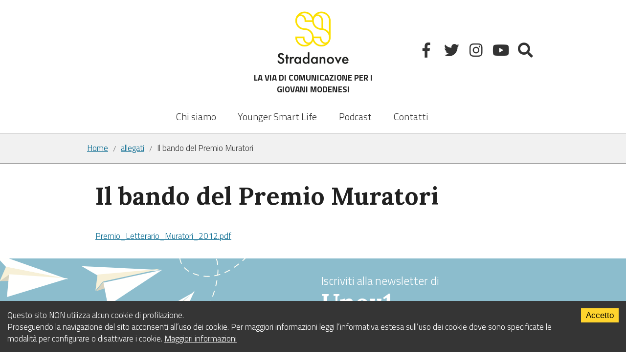

--- FILE ---
content_type: text/html; charset=utf-8
request_url: https://www.stradanove.it/allegati/il-bando-del-premio-muratori
body_size: 39642
content:
<!doctype html>
                <html lang="en" data-reactroot=""><head><meta charSet="utf-8"/><title data-react-helmet="true">Il bando del Premio Muratori</title><meta data-react-helmet="true" name="description" content=""/><link rel="shortcut icon" href="/favicon.ico"/><meta name="generator" content="Volto - http://plone.org"/><meta name="viewport" content="width=device-width, initial-scale=1"/><meta name="apple-mobile-web-app-capable" content="yes"/><link data-chunk="client" rel="preload" as="script" href="/static/js/runtime~client.1ca6436f.js"/><link data-chunk="client" rel="preload" as="style" href="/static/css/8.10224f23.chunk.css"/><link data-chunk="client" rel="preload" as="script" href="/static/js/8.928962bc.chunk.js"/><link data-chunk="client" rel="preload" as="style" href="/static/css/client.1ef43d07.chunk.css"/><link data-chunk="client" rel="preload" as="script" href="/static/js/client.38679390.chunk.js"/><link data-chunk="client" rel="stylesheet" href="/static/css/8.10224f23.chunk.css"/><link data-chunk="client" rel="stylesheet" href="/static/css/client.1ef43d07.chunk.css"/></head><body class="view-viewview contenttype-file section-allegati section-il-bando-del-premio-muratori is-anonymous public-ui"><div role="navigation" aria-label="Toolbar" id="toolbar"></div><div id="main"><div role="banner" class="ui basic segment header-wrapper"><div class="ui container"><div class="header"><div class="top-header"><div class="header-col left"></div><div class="header-col"><div class="logo"><a title="Sito" aria-label="Sito" href="/"><img title="Stradanove" src="/static/media/logo.e72d9268.png" alt="Stradanove" height="130" class="ui image"/>LA VIA DI COMUNICAZIONE PER I GIOVANI MODENESI</a></div></div><div class="header-col right"><div class="search"><a href="#" title="Mostra la ricerca" aria-label="Mostra la ricerca"><i aria-hidden="true" class="search icon"></i></a></div></div></div><div class="site-menu"><nav class="navigation"><div class="hamburger-wrapper mobile only"><button class="hamburger hamburger--collapse" aria-label="Apri menu" title="Apri menu" type="button"><span class="hamburger-box"><span class="hamburger-inner"></span></span></button></div><div class="ui pointing secondary stackable tablet computer large screen widescreen only menu"></div></nav></div></div></div><div class="hide searchForm"><form action="/search" class="ui form"><div class="field searchbox"><button aria-label="Ricerca"><svg xmlns="http://www.w3.org/2000/svg" viewBox="0 0 36 36" style="height:18px;width:auto;fill:currentColor" class="icon"><path fill-rule="evenodd" d="M7,16 C7,11.038 11.037,7 16,7 C20.963,7 25,11.038 25,16 C25,20.962 20.963,25 16,25 C11.037,25 7,20.962 7,16 L7,16 Z M32.707,31.293 L24.448,23.034 C26.039,21.125 27,18.673 27,16 C27,9.935 22.065,5 16,5 C9.935,5 5,9.935 5,16 C5,22.065 9.935,27 16,27 C18.673,27 21.125,26.039 23.034,24.448 L31.293,32.707 L32.707,31.293 Z"/></svg></button><div class="ui transparent input"><input type="text" aria-label="Ricerca" name="SearchableText" value="" placeholder="Cerca nel sito" title="Ricerca"/></div><button aria-label="Close search"><svg xmlns="http://www.w3.org/2000/svg" viewBox="0 0 36 36" style="height:18px;width:auto;fill:currentColor" class="icon"><path fill-rule="evenodd" d="M27.899 9.515L26.485 8.101 18 16.586 9.514 8.101 8.1 9.515 16.586 18 8.1 26.486 9.514 27.9 18 19.414 26.485 27.9 27.899 26.486 19.414 18z"/></svg></button></div></form></div></div><div role="navigation" aria-label="Breadcrumbs" class="ui secondary vertical segment breadcrumbs"><div class="ui container"><div class="ui breadcrumb"><a class="section" title="Home" aria-label="Home" href="/">Home</a><div class="divider">/</div><a class="section" aria-label="allegati" href="/allegati">allegati</a><div class="divider">/</div><div class="active section">Il bando del Premio Muratori</div></div></div></div><div class="ui basic segment content-area"><main><div id="view"><span></span><div class="ui container equal width grid layout-grid"><div class="column"><div class="ui container view-wrapper"><h1 class="documentFirstHeading">Il bando del Premio Muratori</h1><a href="/allegati/il-bando-del-premio-muratori/@@download/file">Premio_Letterario_Muratori_2012.pdf</a></div></div></div></div></main></div><div role="contentinfo" class="ui vertical segment footer"><div class="ui basic padded segment subscribe-newsletter"><div class="ui container"><div class="ui stackable middle aligned equal width grid"><div class="row"><div class="column"></div><div class="column text"><a href="https://www.comune.modena.it/argomenti/newsletter" target="_blank" rel="noopener noreferrer" aria-label="vai alla Newsletter Unox1">Iscriviti alla newsletter di<h1>Unox1</h1> </a></div></div></div></div></div><div class="ui vertical segment loghi"><div class="ui centered container stackable center aligned middle aligned eight column grid"><div class="row"><div class="center aligned column"><a href="https://www.comune.modena.it/politichegiovanili" target="_blank" rel="noopener noreferrer" aria-label="Comune di Modena - Politiche Giovanili"><img src="/static/media/comune-modena.ac23c230.png" alt="Comune di Modena - Politiche Giovanili"/></a></div><div class="center aligned column"><a href="http://www.comune.modena.it/" target="_blank" rel="noopener noreferrer" aria-label="Comune di Modena"><img src="/static/media/monet.d566b1b1.png" alt="Comune di Modena"/></a></div><div class="center aligned column"><a href="https://www.comune.modena.it/latenda" target="_blank" rel="noopener noreferrer" aria-label="La tenda"><img src="/static/media/latenda.3d2a87e8.jpg" alt="La tenda"/></a></div><div class="center aligned column"><a href="https://www.comune.modena.it/europe-direct" target="_blank" rel="noopener noreferrer" aria-label="Europedirect"><img src="/static/media/eurodM.61690331.jpg" alt="Europedirect"/></a></div><div class="center aligned column"><a href="https://www.comune.modena.it/modenaunder/centri-di-aggregazione-giovanile" target="_blank" rel="noopener noreferrer" aria-label="Centri di aggregazione giovanile"><img src="/static/media/cag.274853dd.png" alt="Centri di aggregazione giovanile"/></a></div><div class="center aligned column"><a href="https://www.comune.modena.it/modenaunder/servizio-civile#serviziocivile" target="_blank" rel="noopener noreferrer" aria-label="Servizio civile"><img src="/static/media/SCV.c53fdb4d.jpg" alt="Servizio civile"/></a></div><div class="center aligned column"><a href="https://www.comune.modena.it/modena-smart-community/progetti-2014-2018/net-garage" target="_blank" rel="noopener noreferrer" aria-label="Net Garage"><img src="/static/media/reteNet.1ae3d13e.jpg" alt="Net Garage"/></a></div><div class="center aligned column"><a href="https://www.comune.modena.it/makeitmodena" target="_blank" rel="noopener noreferrer" aria-label="MakeIt Modena"><img src="[data-uri]" alt="MakeIt Modena"/></a></div><div class="center aligned column"><a href="https://www.comune.modena.it/memo" target="_blank" rel="noopener noreferrer" aria-label="Memo - Modena"><img src="/static/media/Memo.dd4d7c86.jpg" alt="Memo - Modena"/></a></div><div class="center aligned column"><a href="https://europa.eu/" target="_blank" rel="noopener noreferrer" aria-label="Unione Europea"><img src="/static/media/unioneEuropea.bc9a04c2.png" alt="Unione Europea"/></a></div><div class="center aligned column"><a href="http://www.musicplus.it/" target="_blank" rel="noopener noreferrer" aria-label="Musicplus - Centromusica"><img src="/static/media/CentroMusica.f1c18849.jpg" alt="Musicplus - Centromusica"/></a></div></div></div></div><div class="ui basic vertical padded segment"><div class="ui container stackable middle aligned grid"><div class="row"><div class="two wide column site-logo"><a title="Sito" aria-label="Sito" href="/"><img title="Stradanove" src="/static/media/logo.e72d9268.png" alt="Stradanove" height="100" class="ui image"/>LA VIA DI COMUNICAZIONE PER I GIOVANI MODENESI</a></div><div class="three wide column">Il portale web dell&#x27;Assessorato alle Politiche Giovanili del Comune di Modena</div><div class="right aligned seven wide column"><div role="list" class="ui horizontal list"><div role="listitem" class="item"><a class="item" aria-label="Chi Siamo" href="/chi-siamo">Chi siamo</a></div><div role="listitem" class="item"><a class="item" aria-label="Contatti" href="/contatti">Contatti</a></div><div role="listitem" class="item"><a class="item" aria-label="Mappa del sito" href="/sitemap">Mappa del sito</a></div><div role="listitem" class="item"><a class="item" aria-label="Privacy" href="/privacy">Privacy</a></div><div role="listitem" class="item"><a class="item" aria-label="Dichiarazione di accessibilità" href="/dichiarazione-di-accessibilita">Dichiarazione di accessibilità</a></div></div></div></div></div></div></div><div class="Toastify"></div></div><div id="sidebar"></div><script charSet="UTF-8">window.__data={"router":{"location":{"pathname":"\u002Fallegati\u002Fil-bando-del-premio-muratori","search":"","hash":"","state":undefined,"key":"on23ss","query":{}},"action":"POP"},"intl":{"defaultLocale":"en","locale":"it","messages":{"\u003Cp\u003EAdd some HTML here\u003C\u002Fp\u003E":"\u003Cp\u003EAggiungi dell'HTML qui\u003C\u002Fp\u003E","Accessibility":"Accessibilità","Account Registration Completed":"Registrazione account completata","Account activation completed":"Attivazione account completata","Action":"Azione","Actions":"Azioni","Activate and deactivate":"Attiva e disattiva","Add":"Aggiungi","Add Addons":"Aggiungi Add-ons","Add Content":"Aggiungi un contenuto","Add Translation…":"Aggiungi traduzione…","Add User":"Aggiungi un utente","Add a description…":"Aggiungi una descrizione…","Add block":"Aggiungi blocco","Add block…":"Aggiungi un blocco…","Add criteria":"Aggiungi un criterio","Add date":"Aggiungi una data","Add field":"Aggiungi campo","Add fieldset":"Aggiungi un nuovo insieme di campi","Add group":"Aggiungi un gruppo","Add new content type":"Aggiungi un nuovo tipo di contenuto","Add new group":"Aggiungi un nuovo gruppo","Add new user":"Aggiungi nuovo utente","Add to Groups":"Aggiungi ai gruppi","Add vocabulary term":"Aggiungi termine","Add {type}":"Aggiungi {type}","Add-ons Settings":"Impostazioni Add-ons","Additional date":"Data aggiuntiva","Alignment":"Allineamento","All":"Tutti","Alphabetically":"Alfabetico","Alt text":"Testo alternativo","Alt text hint":"Lascia vuoto se l'immagine è decorativa.","Alt text hint link text":"Descrivi lo scopo dell'immagine.","Apply working copy":"Applica la copia di lavoro","Are you sure you want to delete this field?":"Sicuro di voler eliminare questo campo?","Are you sure you want to delete this fieldset including all fields?":"Sicuro di voler eliminare questo insieme di campi compresi tutti i campi contenuti?","Ascending":"Crescente","Available":"Disponibile","Back":"Indietro","Base":"Base","Base search query":"Ricerca iniziale","Block":"Blocco","Both email address and password are case sensitive, check that caps lock is not enabled.":"E-mail e password distinguono entrambi le maiuscole dalle minuscole, verifica di non avere il Blocco maiuscole attivato.","Breadcrumbs":"Briciole di pane","Browse":"Sfoglia","Browse the site, drop an image, or type an URL":"Sfoglia i contenuti, rilascia un'immagine o digita un URL","By default, permissions from the container of this item are inherited. If you disable this, only the explicitly defined sharing permissions will be valid. In the overview, the symbol {inherited} indicates an inherited value. Similarly, the symbol {global} indicates a global role, which is managed by the site administrator.":"Di norma, i permessi di questo elemento vengono ereditati dal contenitore. Se disabiliti questa opzione, verranno considerati solo i permessi di condivisione definiti esplicitamente. Nel sommario, il simbolo {inherited} indica una impostazione ereditata. Analogamente, il simbolo {global} indica un ruolo globale, che è gestito dall'amministratore del sito","Cache Name":"Nome della cache","Can not edit Layout for \u003Cstrong\u003E{type}\u003C\u002Fstrong\u003E content-type as it doesn't have support for \u003Cstrong\u003EVolto Blocks\u003C\u002Fstrong\u003E enabled":"Non è possibile modificare il Layout per il tipo \u003Cstrong\u003E{type}\u003C\u002Fstrong\u003E poichè non ha abilitato il supporto per i \u003Cstrong\u003Eblocchi\u003C\u002Fstrong\u003E","Can not edit Layout for \u003Cstrong\u003E{type}\u003C\u002Fstrong\u003E content-type as the \u003Cstrong\u003EBlocks behavior\u003C\u002Fstrong\u003E is enabled and \u003Cstrong\u003Eread-only\u003C\u002Fstrong\u003E":"Non è possibile modificare il Layout per il tipo \u003Cstrong\u003E{type}\u003C\u002Fstrong\u003E poichè il \u003Cstrong\u003EBlocks behavior\u003C\u002Fstrong\u003E è abilitato ma in \u003Cstrong\u003Esola lettura\u003C\u002Fstrong\u003E","Cancel":"Annulla","Cell":"Cella","Center":"Centrato","Change Note":"Cambia Nota","Change Password":"Cambia Password","Change State":"Cambia Stato","Change workflow state recursively":"Cambia stato di workflow ricorsivamente","Changes applied.":"Modifiche applicate.","Changes saved":"Modifiche salvate","Changes saved.":"Modifiche salvate.","Checkbox":"Checkbox","Choices":"Scelta multipla","Choose Image":"Seleziona un'immagine","Choose Target":"Seleziona la destinazione","Choose a file":"Scegli un file","Clear":"Annulla","Clear filters":"Azzera filtri","Click to download full sized image":"Clicca per scaricare l'immagine in dimensione originale","Close":"Chiudi","Close menu":"Chiudi menu","Code":"Codice","Collapse item":"Collassa elemento","Collection":"Collezione","Comment":"Commento","Commenter":"Autore","Comments":"Commenti","Compare":"Confronta","Confirm password":"Conferma password","Connection refused":"Connessione rifiutata","Contact":"Contatti","Contact form":"Form di coontatto","Contained items":"Elementi contenuti","Content type created":"Il tipo di contenuto è stato creato","Content type deleted":"Il tipo di contenuto è stato eliminato","Contents":"Contenuti","Controls":"Controlli","Copy":"Copia","Copy blocks":"Copia blocchi","Copyright":"Copyright","Copyright statement or other rights information on this item.":"Informazioni sul copyright o su altri diritti dell'elemento.","Create working copy":"Crea copia di lavoro","Created by {creator} on {date}":"Creato da {creator} il {date}","Created on":"Creato il","Creator":"Autore","Creators":"Autori","Criteria":"Criteri","Current filters applied":"Filtri attualmente applicati","Current password":"Password corrente","Cut":"Taglia","Cut blocks":"Taglia blocchi","Daily":"Giornaliera","Database Information":"Informazioni sul database","Database Location":"Posizione del database","Database Size":"Dimensione del database","Database main":"Database principale","Date":"Data","Date (newest first)":"Data (prima i più recenti)","Default":"Default","Delete":"Elimina","Delete Group":"Elimina gruppo","Delete Type":"Rimuovi tipo di contenuto","Delete User":"Elimina utente","Delete blocks":"Elimina blocchi","Delete col":"Elimina colonna","Delete row":"Elimina riga","Depth":"Profondità di ricerca","Descending":"Decrescente","Description":"Descrizione","Diff":"Diff","Difference between revision {one} and {two} of {title}":"Differenze tra la revisione {one} e {two} di {title}","Distributed under the {license}.":"Distribuito sotto {license}","Divide each row into separate cells":"Dividi ogni fila in celle separate","Do you really want to delete the following items?":"Vuoi veramente eliminare i seguenti elementi?","Do you really want to delete the group {groupname}?":"Vuoi veramente eliminare il gruppo {groupname}?","Do you really want to delete the type {typename}?":"Vuoi veramente eliminare il tipo di contenuto {typename}?","Do you really want to delete the user {username}?":"Vuoi veramente eliminare l'utente {username}?","Do you really want to delete this item?":"Vuoi veramente eliminare questo elemento?","Document":"Pagina","Drag and drop files from your computer onto this area or click the “Browse” button.":"Trascina in quest'area i file dal tuo computer o clicca su “Sfoglia”.","Drop file here to replace the existing file":"Rilascia un file qui per sostituire quello esistente","Drop file here to upload a new file":"Rilascia un file qui per caricare un nuovo file","Drop files here ...":"Rilascia file qui...","E-mail":"E-mail","E-mail addresses do not match.":"Gli indirizzi e-mail non corrispondono","Edit":"Modifica","Edit comment":"Modifica commento","Edit field":"Modifica campo","Edit fieldset":"Modifica insieme di campi","Edit recurrence":"Modifica le regole","Edit values":"Modifica i valori","Edit {title}":"Modifica {title}","Email":"Email","Email sent":"Email inviata con successo","Embed code error, please follow the instructions and try again.":"Errore del codice incorporato, per favore segui le istruzioni e riprova.","Embeded Google Maps":"Google Maps incorporata","Empty object list":"Lista di oggetti vuota","Enable editable Blocks":"Abilita i blocchi editabili","End Date":"Data di fine","Enter URL or select an item":"Inserisci un URL o seleziona un elemento","Enter a username above to search or click 'Show All'":"Inserisci uno username da ricercare, oppure clicca su 'Vedi tutto'","Enter an email address. This will be your login name. We respect your privacy, and will not give the address away to any third parties or expose it anywhere.":"Inserisci un indirizzo e-mail. Esso sarà il tuo nome utente. Rispettiamo la tua privacy: non daremo l'indirizzo a terzi, né verrà esposto nel portale.","Enter full name, e.g. John Smith.":"Inserisci il tuo nome completo, ad esempio Mario Rossi.","Enter map Embed Code":"Inserisci il codice di incorporamento della mappa","Enter your current password.":"Inserisci la tua password attuale.","Enter your email address for verification.":"Inserisci la tua mail per verifica.","Enter your new password. Minimum 5 characters.":"Inserisci la tua nuova password. Minimo 5 caratteri.","Error":"Errore","Exclude from navigation":"Escludi dalla navigazione","Exclude this occurence":"Escludi questa data","Excluded from navigation":"Escluso dalla navigazione","Expand sidebar":"Espandi la sidebar","Expiration Date":"Data di scadenza","Expiration date":"Data di scadenza","Expired":"Scaduto","External URL":"URL esterno","Facet":"Faccetta","Facet widget":"Widget della faccetta","Facets":"Faccette","Facets on left side":"Faccette nel lato sinistro","Facets on right side":"Faccette nel lato destro","Facets on top":"Faccette in alto","Field":"Campo","File":"File","File size":"Dimensione del file","Filename":"Nome del file","Filter…":"Filtra…","First":"Primo","Fixed width table cells":"Celle della tabella a larghezza fissata","Fold":"Chiudi","Folder":"Cartella","Forbidden":"Proibito","Fourth":"Quarto","From":"Da","Full":"A tutta larghezza","Full Name":"Nome completo","Fullname":"Nome completo","GNU GPL license":"licenza GNU GPL","Global role":"Ruolo globale","Google Maps Embedded Block":"Blocco Google Maps incorporata","Group":"Gruppo","Group created":"Gruppo creato","Group roles updated":"Ruoli del gruppo aggiornati","Groupname":"Nome del gruppo","Groups":"Gruppi","Groups are logical collections of users, such as departments and business units. Groups are not directly related to permissions on a global level, you normally use Roles for that - and let certain Groups have a particular role. The symbol{plone_svg}indicates a role inherited from membership in another group.":"I gruppi sono raggruppamenti di utenti, come dipartimenti e unità organizzative. I gruppi non sono direttamente collegati a permessi a livello globale, per quello usiamo i ruoli e applichiamo specifici ruoli a certi gruppi. Il simbolo {plong_svg} indica che un ruolo è ereditato dall'appartenenza ad un gruppo.","Header cell":"Cella d'intestazione","Headline":"Intestazione","Hidden facets will still filter the results if proper parameters are passed in URLs":"Le faccette nascoste filtreranno comunque i risultati se saranno passati parametri adeguati nell'URL","Hide Replies":"Nascondi risposte","Hide facet?":"Nascondere la faccetta?","History":"Cronologia","History Version Number":"Numero di versione della cronologia","History of {title}":"Cronologia di {title}","Home":"Home","Home page":"Pagina personale","ID":"ID","If selected, this item will not appear in the navigation tree":"Se attivi l'opzione, questo elemento non apparirà nell'albero di navigazione del sito.","If this date is in the future, the content will not show up in listings and searches until this date.":"Se questa data è in futuro, il contenuto non verrà mostrato negli elenchi e nelle ricerche fino a questa data.","If you are certain this user has abandoned the object, you may unlock the object. You will then be able to edit it.":"Se sei sicuro che questo utente ha chiuso l'oggetto, puoi sbloccarlo. Sarai successivamente in grado di modificarlo.","If you are certain you have the correct web address but are encountering an error, please contact the {site_admin}.":"Se sei sicuro di aver inserito l'indirizzo corretto ma ottieni comunque un errore, contatta l' {site_admin}.","Image":"Immagine","Image gallery":"Galleria di immagini","Include this occurence":"Includi questa data","Info":"Info","Inherit permissions from higher levels":"Eredita i permessi dai livelli superiori","Inherited value":"Valore ereditato","Insert col after":"Inserisci colonna dopo","Insert col before":"Inserisci colonna prima","Insert row after":"Inserisci riga sotto","Insert row before":"Inserisci riga sopra","Install":"Installa","Installed":"Installato","Installed version":"Versione installata","Interval Daily":"giorni","Interval Monthly":"mesi","Interval Weekly":"settimane","Interval Yearly":"anni","Item batch size":"Risultati per pagina","Item succesfully moved.":"Elemento spostato correttamente.","Item(s) copied.":"Elemento\u002Fi copiato\u002Fi.","Item(s) cut.":"Elemento\u002Fi tagliato\u002Fi.","Item(s) has been updated.":"Elemento\u002Fi aggiornati.","Item(s) pasted.":"Elemento\u002Fi incollato\u002Fi.","Item(s) state has been updated.":"Stato\u002Fi aggiornato\u002Fi","Items":"Elementi","Items must be unique.":"Gli elementi devono essere unici.","Label":"Etichetta","Language":"Lingua","Last":"Ultimo","Last comment date":"Data ultimo commento","Last modified":"Ultima modifica","Latest version":"Ultima versione","Layout":"Layout","Lead Image":"Immagine di testata","Left":"Sinistra","Link":"Link","Link more":"Link ad altro","Link title":"Titolo link","Link to":"Link a","Link translation for":"Collega traduzione per","Listing":"Elenco","Load more":"Carica altro","Loading":"Caricamento","Location":"Luogo","Log In":"Log In","Log in":"Log in","Login":"Login","Login Failed":"Accesso fallito","Login Name":"Nome utente","Logout":"Logout","Made by {creator} on {date}. This is not a working copy anymore, but the main content.":"Creato da {creator} il {date}. Questa non è più una copia di lavoro, ma il contenuto principale.","Make the table compact":"Rendi la tabella compatta","Manage Translations":"Gestisci traduzioni","Manage translations for {title}":"Gestisci le traduzioni per {title}","Map":"Mappa","Maps URL":"URL di Maps","Maximum length is {len}.":"La lunghezza massima è {len}.","Maximum value is {len}.":"Il valore massimo è {len}.","Message":"Messaggio","Minimum length is {len}.":"La lunghezza minima è {len}","Minimum value is {len}.":"Il valore minimo è {len}.","Moderate Comments":"Modera i commenti","Moderate comments":"Moderazione dei commenti","Monday and Friday":"lunedi e venerdì","Month day":"Giorno","Monthly":"Mensile","More":"Altro","Move to bottom of folder":"Sposta in fondo alla cartella","Move to top of folder":"Sposta in cima alla cartella","Multiple choices?":"Scelta multipla?","My email address is":"Il mio indirizzo email è","Name":"Nome","Navigate back":"Torna indietro","Navigation":"Navigazione","New password":"Nuova password","News Item":"Notizia","No":"No","No image selected":"Nessuna immagine selezionata","No image set in Lead Image content field":"Nessuna immagine impostata come Immagine di testata","No image set in image content field":"Nessuna immagine impostata","No items found in this container.":"Nessun elemento trovato in questo contenitore.","No items selected":"Nessun elemento selezionato","No map selected":"Nessuna mappa selezionata","No occurences set":"Nessuna ricorrenza impostata","No options":"Nessuna opzione","No results found":"Nessun risultato","No results found.":"La ricerca non ha prodotto risultati.","No selection":"Nessun elemento selezionato","No uninstall profile":"Nessun profilo di disinstallazione","No value":"Nessun valore","No video selected":"Nessun video selezionato","No workflow":"Nessun flusso","None":"Nessuno","Note that roles set here apply directly to a user. The symbol{plone_svg}indicates a role inherited from membership in a group.":"Tieni presente che i ruoli qui impostati si applicano direttamente a un utente. Il simbolo {plone_svg} indica un ruolo ereditato dall'appartenenza a un gruppo.","Number of active objects":"Numero degli oggetti attivi","Object Size":"Dimensioni dell'oggetto","Occurences":"occorrenze","Ok":"Ok","Open in a new tab":"Apri in un nuovo tab","Open menu":"Apri menu","Open object browser":"Apri object browser","Origin":"Origine","Page":"Pagina","Parent fieldset":"Fieldset genitore","Password":"Password","Password reset":"Recupera password","Passwords do not match.":"Le password non corrispondono.","Paste":"Incolla","Paste blocks":"Incolla blocchi","Permissions have been updated successfully":"I permesso sono stati aggiornati con successo","Permissions updated":"Permessi aggiornati","Personal Information":"Informazioni Personali","Personal Preferences":"Preferenze Personali","Personal tools":"Strumenti","Persons responsible for creating the content of this item. Please enter a list of user names, one per line. The principal creator should come first.":"Persone responsabili della creazione del contenuto di questo elemento. Inserisci un elenco di nomi, uno per riga. L'autore principale dovrebbe essere messo al primo posto.","Please enter a valid URL by deleting the block and adding a new video block.":"Inserisci un URL valido eliminando il blocco e aggiungendo un nuovo blocco di tipo video.","Please enter the Embed Code provided by Google Maps -\u003E Share -\u003E Embed map. It should contain the \u003Ciframe\u003E code on it.":"Per favore inserisci il codice di incorporamento fornito da Google Maps. Per incorporare la mappa di un luogo clicca su 'Condividi' -\u003E 'Incorporare una mappa' -\u003E 'Copia HTML'. Se invece vuoi incorporare una mappa con MyMaps clicca su 'Incorpora nel mio sito' -\u003E 'Copia HTML'. Deve contenere un \u003Ciframe\u003E.","Please fill out the form below to set your password.":"Completa il seguente modulo per reimpostare la tua password.","Plone Foundation":"Plone Foundation","Plone Site":"Sito Plone","Plone{reg} Open Source CMS\u002FWCM":"Plone{reg} Open Source CMS\u002FWCM","Portrait":"Ritratto","Possible values":"Valori possibili","Powered by Plone & Python":"Realizzato con Plone &amp; Python","Preferences":"Preferenze","Prettify your code":"Formatta il tuo codice","Preview":"Anteprima","Preview Image URL":"URL dell'immagine di anteprima","Profile":"Profilo","Properties":"Proprietà","Publication date":"Data di pubblicazione","Publishing Date":"Data di pubblicazione","Query":"Query","Re-enter the password. Make sure the passwords are identical.":"Reinserisci la password. Assicurati che le password siano identiche.","Read More…":"Leggi il resto…","Rearrange items by…":"Riordina elementi per…","Recurrence ends":"Termina","Recurrence ends after":"dopo","Recurrence ends on":"il","Redo":"","Reduce complexity":"Riduci complessità","Register":"Registrati","Registration form":"Form di iscrizione","Relevance":"Rilevanza","Remove item":"Rimuovi elemento","Remove recurrence":"Rimuovi","Remove term":"Rimuovi termine","Remove working copy":"Rimuovi copia di lavoro","Rename":"Rinomina","Rename Items Loading Message":"Aggiornando gli elementi...","Rename items":"Rinomina elementi","Repeat":"Tipo di ricorrenza","Repeat every":"Ogni","Repeat on":"Ripeti ogni","Replace existing file":"Sostituisci file esistente","Reply":"Rispondi","Required":"Obbligatorio","Required input is missing.":"Un campo richiesto è mancante.","Reset term title":"Reimposta titolo del termine","Results limit":"Numero massimo di risultati ","Results preview":"Anteprima dei risultati","Results template":"Template dei risultati","Reversed order":"Ordine inverso","Revert to this revision":"Ripristina questa versione","Review state":"Stato del workflow","Richtext":"Testo formattato","Right":"Destra","Rights":"Diritti","Roles":"Ruoli","Root":"Radice","Save":"Salva","Save recurrence":"Salva la ricorrenza","Schema":"Schema","Schema updates":"Aggiornamenti dello schema","Search":"Ricerca","Search SVG":"Cerca","Search Site":"Cerca nel sito","Search block":"Blocco di ricerca","Search button label":"Etichetta del bottone di ricerca","Search content":"Cerca contenuto","Search for user or group":"Ricerca per nome utente o gruppo","Search group…":"Cerca gruppo…","Search input label":"Etichetta del campo di ricerca","Search results":"Risultati della ricerca","Search results for {term}":"Risultati per {term}","Search users…":"Cerca utenti…","Searched for":"Hai cercato","Second":"Secondo","Section title":"Titolo della sezione","Select":"Seleziona","Select a date to add to recurrence":"Seleziona una data da aggiungere alla ricorrenza","Select columns to show":"Seleziona le colonne da mostrare","Select the transition to be used for modifying the items state.":"Seleziona la transizione da effettuare per cambiare lo stato del contenuto.","Selected dates":"Date selezionate","Selected items":"Elementi selezionati","Selected items - x of y":"su","Selection":"Selezione","Select…":"Seleziona…","Send":"Invia","Set my password":"Imposta la password","Set your password":"Specifica la tua password","Settings":"Impostazioni","Sharing":"Condivisione","Sharing for {title}":"Condivisioni di {title}","Short Name":"Nome Breve","Short name":"Nome breve","Show":"Mostra","Show All":"Mostra tutti","Show Replies":"Mostra risposte","Show item":"Mostra elemento","Show search button?":"Mostrare il bottone di ricerca?","Show search input?":"Mostrare il campo di ricerca?","Show sorting?":"Mostrare l'ordinamento?","Shrink sidebar":"Riduci la sidebar","Shrink toolbar":"Riduci la toolbar","Sign in to start session":"Accedi per iniziare la sessione","Site":"Sito","Site Administration":"Amministratore del sito","Site Map":"Mappa del sito","Site Setup":"Configurazione del sito","Sitemap":"Mappa del sito","Size":"Dimensione","Size: {size}":"Dimensione: {size}","Sorry, something went wrong with your request":"Spiacente, qualcosa è andato storto","Sort By:":"Ordina per:","Sort on":"Ordina per","Sort on label":"Etichetta dell'ordinamento","Sort on options":"Opzioni di ordinamento","Source":"Sorgente","Specify a youtube video or playlist url":"Specifica l'URL di un video o una playlist di YouTube","Split":"Dividi","Start Date":"Data di inizio","Start of the recurrence":"Inizio della ricorrenza","Start password reset":"Rinnova la password","State":"Stato","Stop compare":"Interrompi il confronto","String":"Stringa","Stripe alternate rows with color":"Colore delle righe alternato","Subject":"Oggetto","Success":"Successo","Summary":"Sommario","Switch to":"Vai a","Table":"Tabella","Table of Contents":"Indice dei contenuti","Tags":"Categorie","Tags to add":"Categorie da aggiungere","Tags to remove":"Categorie da rimuovere","Target memory size per cache in bytes":"Dimensionei target della memoria per cache in byte","Target number of objects in memory per cache":"Numero target di oggetti in memoria per cache","Text":"Testo","Thank you.":"Grazie.","The Database Manager allow you to view database status information":"Il Database Manager ti permette di vedere le informazioni di stato del database","The URL for your external home page, if you have one.":"L'indirizzo della tua pagina personale esterna, se ne hai una.","The backend is not responding, please check if you have started Plone, check your project's configuration object apiPath (or if you are using the internal proxy, devProxyToApiPath) or the RAZZLE_API_PATH Volto's environment variable.":"Il backend non sta rispondendo, verifica di avere avviato Plone, controlla la configurazione di apiPath nel tuo progetto (o se stai usando un proxy interno, devProxyToApiPath) oppure la variabile RAZZLE_API_PATH nell'ambiente di Volto.","The backend is responding, but the CORS headers are not configured properly and the browser has denied the access to the backend resources.":"Il backend sta rispondendo, ma i CORS headers non sono adeguatamente configurati e il browser ha negato l'accesso alle risorse del backend.","The backend server of your website is not answering, we apologize for the inconvenience. Please try to re-load the page and try again. If the problem persists please contact the site administrators.":"Il server di backend del tuo sito web non risponde, ci scusiamo per l'inconveniente. Prova a ricaricare la pagina e riprova. Se il problema persiste, contattare gli amministratori del sito.","The button presence disables the live search, the query is issued when you press ENTER":"La presenza del bottone disabilita la ricerca al volo, la ricerca verrà effettuata premendo Invio","The item could not be deleted.":"L'elemento non può essere eliminato.","The link address is:":"L'indirizzo del collegamento è:","The registration process has been successful. Please check your e-mail inbox for information on how activate your account.":"La registrazione è avvenuta correttamente. Per favore controlla la tua casella di posta per informazioni su come attivare il tuo account.","The user portrait\u002Favatar":"L'avatar\u002Fritratto utente","The working copy was discarded":"La copia di lavoro è stata scartata","The {plonecms} is {copyright} 2000-{current_year} by the {plonefoundation} and friends.":"{plonecms} è {copyright} 2000-{current_year} della {plonefoundation} ed amici.","There is a configuration problem on the backend":"C'è un problema di configurazione sul backend","There were some errors":"Si sono verificati degli errori","There were some errors.":"Si sono verificati degli errori.","Third":"Terzo","This has an ongoing working copy in {title}":"Questa è una copia di lavoro in corso di {title}","This is a working copy of {title}":"Questa è una copia di lavoro di {title}","This item was locked by {creator} on {date}":"Questo contenuto è stato bloccato da {creator} il {date}","This name will be displayed in the URL.":"Questo nome verrà mostrato nell'URL.","This page does not seem to exist…":"Questa pagina non esiste…","Time":"Ora","Title":"Titolo","Total active and non-active objects":"Totale degli oggetti attivi e non attivi","Total comments":"Totale dei commenti","Total number of objects in each cache":"Numero totale degli oggetti in ogni cache","Total number of objects in memory from all caches":"Numero totale degli oggetti di tutte le cache","Total number of objects in the database":"Numero totale di oggetti nel database","Translate to {lang}":"Traduci in {lang}","Translation linked":"Traduzioni collegate","Translation linking removed":"Rimosso il collegamento delle traduzioni","Type":"Tipo","Type a Video (YouTube, Vimeo or mp4) URL":"Digita l'URL di un Video (YouTube, Vimeo or mp4)","Type text...":"","Type text…":"Digita testo…","Type the title…":"Digita il titolo…","UID":"UID","Unauthorized":"Non autorizzato","Undo":"","Unfold":"Apri","Unified":"Unificato","Uninstall":"Disinstalla","Unknown Block":"Blocco sconosciuto","Unlink translation for":"Scollega traduzione per","Unlock":"Sblocca","Update":"Aggiorna","Update installed addons":"Aggiorna gli addons installati","Update installed addons:":"Aggiorna gli addons installati:","Updates available":"Aggiornamenti disponibili","Upload":"Carica","Upload a lead image in the 'Lead Image' content field.":"Carica un'Immagine di testata nel campo del contenuto.","Upload a new image":"Carica una nuova immagine","Upload files":"Carica file","Uploading files":"Caricamento dei files","Uploading image":"Caricamento dell'immagine","Used for programmatic access to the fieldset.":"Usato per l'accesso programmatico al set di campi.","User":"Utente","User created":"Utente creato","User name":"Nome utente","User roles updated":"Ruoli utente aggiornati","Username":"Username","Users":"Utenti","Users and Groups":"Utenti e gruppi","Variation":"Variazione","Version Overview":"Panoramica delle versioni","Video":"Video","Video URL":"URL del video","View":"Visualizza","View changes":"Mostra le modifiche","View this revision":"Mostra questa revisione","View working copy":"Vedi copia di lavoro","Viewmode":"Vista","Vocabulary term":"Termine del vocabolario","Vocabulary term title":"Titolo del termine del vocabolario","Vocabulary terms":"Termini del vocabolario","Warning Regarding debug mode":"Avviso relativo alla modalità di debug","We apologize for the inconvenience, but the backend of the site you are accessing is not available right now. Please, try again later.":"Ci scusiamo per l'inconveniente, ma il backend del sito a cui stai cercando di accedere non è disponibile al momento. Ti preghiamo di riprovare più tardi.","We apologize for the inconvenience, but the page you were trying to access is not at this address. You can use the links below to help you find what you are looking for.":"Ci scusiamo per l'inconveniente, la pagina cui stai provando ad accedere non esiste a questo indirizzo. Puoi usare il link qui sotto per trovare quello che stavi cercando.","We apologize for the inconvenience, but you don't have permissions on this resource.":"Ci scusiamo per l'inconveniente, ma non hai i permessi per questa risorsa.","We will use this address if you need to recover your password":"Useremo questo indirizzo email nel caso dovessi recuperare la tua password","Weeek day of month":"Il","Weekday":"giorno feriale (lunedì-venerdì)","Weekly":"Settimanale","What":"Cosa","When":"Quando","When this date is reached, the content will nolonger be visible in listings and searches.":"Quando questa data sarà raggiunta, il contenuto non sarà più visibile negli elenchi e nelle ricerche.","Who":"Chi","Workflow Change Loading Message":"Aggiornando gli stati...","Workflow updated.":"Workflow aggiornato.","Yearly":"Annuale","Yes":"Si","You are trying to access a protected resource, please {login} first.":"Stai provando ad accedere ad una risorsa protetta, per favore fai prima il {login}.","You are using an outdated browser":"Stai usando un browser obsoleto","You can add a comment by filling out the form below. Plain text formatting.":"Puoi aggiungere un commento compilando la form sotto. Utilizza il testo semplice.","You can control who can view and edit your item using the list below.":"Puoi controllare chi può visualizzare e modificare l'elemento usando l'elenco che segue.","You can view the difference of the revisions below.":"Puoi visualizzare la differenza delle revisioni qui sotto.","You can view the history of your item below.":"Puoi visualizzare la cronologia del tuo articolo qui sotto.","You can't paste this content here":"Non puoi incollare questo contenuto qui.","Your email is required for reset your password.":"La tua email è necessaria per reimpostare la tua password.","Your location - either city and country - or in a company setting, where your office is located.":"La località in cui vivi (paese e città) oppure, in ambito aziendale, il luogo in cui si trova il tuo ufficio.","Your password has been set successfully. You may now {link} with your new password.":"La tua password è stata reimpostata correttamente. Ora puoi {link} usando la nuova password.","Your preferred language":"La tua lingua preferita.","box_forgot_password_option":"Hai dimenticato la tua password?","common":"Comuni","compare_to":"Confronta con","delete":"Elimina","deprecated_browser_notice_message":"Stai usando {browsername} {browserversion} che è stato deprecato dal suo fornitore. Questo significa che non riceverà aggiornamenti di sicurezza e che non supporterà le attuali funzionalità del web moderno, danneggiando l'esperienza utente. Esegui l'upgrade a un browser moderno.","description":"Descrizione","description_lost_password":"Per ragioni di sicurezza, le password vengono memorizzate in forma crittata e non è quindi possibile spedirtela. Se desideri reimpostare la tua password, completa il modulo sottostante: ti verranno spedite ulteriori istruzioni per completare il processo all'indirizzo e-mail che hai specificato all'iscrizione.","description_sent_password":"La istruzioni per reimpostare la tua password sono state inviate. Dovrebbero arrivare a breve nella tua casella di posta. Una volta ricevuto il messaggio, visita l'indirizzo indicato per reimpostare la password.","draft":"Bozza","email":"email","event_alldates":"Tutte le date","event_attendees":"Partecipanti","event_contactname":"Nome del contatto","event_contactphone":"Telefono del contatto","event_website":"Sito web","event_what":"Cosa","event_when":"Quando","event_where":"Dove","heading_sent_password":"Richiesta di conferma reimpostazione password spedita","hero":"Hero","html":"HTML","image":"Immagine","integer":"intero","intranet":"Pubbliato internamente","label_my_email_address_is":"Il mio indirizzo email è","leadimage":"Immagine di testata","listing":"Elenco","loading":"caricamento","log in":"log in","maps":"Mappa","maxLength":"Lunghezza massima","maximum":"Fine del range (valore stesso incluso)","media":"media","minLength":"Lunghezza minima","minimum":"Inizio del range","mostUsed":"Più usati","no workflow state":"Nessun stato di workflow","number":"numero","of the month":"del mese","or try a different page.":"oppure prova una pagina diversa.","others":"altre","private":"Privato","published":"Pubblicato","querystring-widget-select":"Seleziona…","results found":"risultati trovati","return to the site root":"ritorna alla radice del sito","rrule_and":"e","rrule_approximate":"(approssimativamente)","rrule_at":"alle","rrule_dateFormat":"[day] [month] [year]","rrule_day":"giorno","rrule_days":"giorni","rrule_every":"ogni","rrule_for":"per","rrule_hour":"ora","rrule_hours":"ore","rrule_in":"nel","rrule_last":"ultimo","rrule_minutes":"minuti","rrule_month":"mese","rrule_months":"mesi","rrule_nd":"secondo","rrule_on":"il","rrule_on the":"nel","rrule_or":"oppure","rrule_rd":"terzo","rrule_st":"primo","rrule_th":"*","rrule_the":"il","rrule_time":"volta","rrule_times":"volte","rrule_until":"fino al","rrule_week":"settimana","rrule_weekday":"giorno","rrule_weekdays":"giorni","rrule_weeks":"settimane","rrule_year":"anno","rrule_years":"anni","skiplink-footer":"Salta al footer","skiplink-main-content":"Salta al contenuto","skiplink-navigation":"Salta alla navigazione","sort":"ordina","table":"Tabella","text":"Testo","title":"Titolo","toc":"Indice dei contenuti","url":"URL","user avatar":"Avatar dell'utente","video":"Video","visit_external_website":"Visita il sito web","{count, plural, one {Upload {count} file} other {Upload {count} files}}":"{count, plural, one {Carica {count} file} other {Carica {count} file}}","{count} selected":"{count} selezionati.","{id} Content Type":"{id} Tipo di Contenuto","{id} Schema":"{id} Schema","{title} copied.":"{title} copiato.","{title} cut.":"{title} tagliato.","{title} has been deleted.":"{title} è stato eliminato.","Feed":"Feed","RSSFeedAdd":"Aggiungi un feed","RssFeed":"Feed RSS","RssFeed Source":"Nome della sorgente","RssFeed Url":"URL del feed RSS","RssLimit":"Numero massimo di elementi da mostrare","Template":"Template","feed_not_set":"Feed RSS non impostato","linkHref":"Url per il link ad altro","linkMore":"Link ad altro","linkMoreTitle":"Titolo per il link ad altro","rss_no_results":"Nessun risultato dal feed RSS","rss_read_more":"Leggi tutto","setrss":"Imposta il feed","multilingual_text_placeholder":"Digita del testo...","value_for_lang":"Valore per la lingua {lang}","Add overlay":"Scurisci l'immagine","Age":"Età","Align bottom":"in basso","Align center":"al centro","Align left":"a sinistra","Align right":"a destra","Align top":"in alto","Blocco":"Blocco","Brown":"Marrone","City":"Città","Color":"colore","Current icon":"Icona selezionata","Description placeholder":"Descrizione...","Email address":"Indirizzo email","Event attendees":"Partecipanti","Event contacts":"Contatti","Event details":"Dettagli dell'evento","Event url":"URL","Event when":"Quando","Event where":"Dove","How can we help you?":"Come possiamo aiutarti?","I authorize the processing of personal data":"Ho preso visione dell'Informativa sulla Privacy e delle Avvertenze di rischio","Icon placeholder":"Seleziona un'icona...","In this section":"In questa sezione","Interruzione di pagina":"Interruzione di pagina","Keep reading":"Continua a leggere","Link settings":"Impostazioni Link","Name (or nickname)":"Nome (o nickname)","Old events":"Eventi passati","Red":"Rosso","RssFeedItemNumber":"Numero di elementi da mostrare","Select one icon":"Seleziona un'icona fra quelle disponibili:","Show arrow on button":"Mostra la freccia sul bottone","Size Auto":"Auto","Size Big":"Grande","Size Small":"Piccola","Subblock":"Sottoblocco","Text on button":"Testo del bottone...","TextBlocks":"","Title placeholder":"Titolo...","View details":"Vedi i dettagli","cookie_banner_button":"Accetto","feed_set":"Feed RSS impostato","optional":"facoltativo","selectRSSOptions":"Seleziona le opzioni","with_button":"Con bottone"},"formats":undefined},"reduxAsyncConnect":{"loaded":true,"loadState":{"breadcrumbs":{"loading":false,"loaded":true,"error":null},"content":{"loading":false,"loaded":true,"error":null},"navigation":{"loading":false,"loaded":true,"error":null},"workflow":{"loading":false,"loaded":true,"error":null}},"workflow":{"@id":"https:\u002F\u002Fwww.stradanove.it\u002Fapi\u002Fallegati\u002Fil-bando-del-premio-muratori\u002F@workflow","history":[],"transitions":[]},"breadcrumbs":{"@id":"https:\u002F\u002Fwww.stradanove.it\u002Fapi\u002Fallegati\u002Fil-bando-del-premio-muratori\u002F@breadcrumbs","items":[{"@id":"https:\u002F\u002Fwww.stradanove.it\u002Fapi\u002Fallegati","title":"allegati"},{"@id":"https:\u002F\u002Fwww.stradanove.it\u002Fapi\u002Fallegati\u002Fil-bando-del-premio-muratori\u002Fview","title":"Il bando del Premio Muratori"}]},"navigation":{"@id":"https:\u002F\u002Fwww.stradanove.it\u002Fapi\u002Fallegati\u002Fil-bando-del-premio-muratori\u002F@navigation","items":[{"@id":"https:\u002F\u002Fwww.stradanove.it\u002Fapi","description":"","title":"Home"},{"@id":"https:\u002F\u002Fwww.stradanove.it\u002Fapi\u002Fmenu","description":"","title":"Menù"},{"@id":"https:\u002F\u002Fwww.stradanove.it\u002Fapi\u002Fchi_siamo","description":"","title":"Chi siamo"},{"@id":"https:\u002F\u002Fwww.stradanove.it\u002Fapi\u002Fyounger-smart-life","description":"","title":"Younger Smart Life"},{"@id":"https:\u002F\u002Fwww.stradanove.it\u002Fapi\u002Fpodcast","description":"Alziamo la voce è una serie di podcast prodotta da webradio modenesi con e per i giovani. Realizzata su iniziativa del Comune di Modena, vuole dare voce a ragazze e ragazzi del territorio, ascoltarne i dubbi, scoprire insieme a loro  istituzioni e servizi che possano suggerire luoghi e persone in cui trovare sostegno","title":"Podcast"},{"@id":"https:\u002F\u002Fwww.stradanove.it\u002Fapi\u002Frubriche","description":"","title":"Rubriche"},{"@id":"https:\u002F\u002Fwww.stradanove.it\u002Fapi\u002Fnews-3","description":"Partecipa ai campi estivi 2020","title":"News"},{"@id":"https:\u002F\u002Fwww.stradanove.it\u002Fapi\u002Fiorestoacasa","description":"","title":"#iorestoacasa"},{"@id":"https:\u002F\u002Fwww.stradanove.it\u002Fapi\u002Fallegati","description":"","title":"allegati"},{"@id":"https:\u002F\u002Fwww.stradanove.it\u002Fapi\u002Fimg20","description":"","title":"img20"},{"@id":"https:\u002F\u002Fwww.stradanove.it\u002Fapi\u002Fimg18-19","description":"","title":"img18-19"},{"@id":"https:\u002F\u002Fwww.stradanove.it\u002Fapi\u002Fimages","description":"","title":"images17"},{"@id":"https:\u002F\u002Fwww.stradanove.it\u002Fapi\u002Fyouthinaction_logo_Quadrata.jpg\u002Fview","description":"","title":"youthinaction_logo_Quadrata.jpg"},{"@id":"https:\u002F\u002Fwww.stradanove.it\u002Fapi\u002Fstradanove-banner.png\u002Fview","description":"","title":"stradanove-banner.png"},{"@id":"https:\u002F\u002Fwww.stradanove.it\u002Fapi\u002Fmappa-younger.png\u002Fview","description":"","title":"mappa younger.png"},{"@id":"https:\u002F\u002Fwww.stradanove.it\u002Fapi\u002Fyoungercard.png\u002Fview","description":"","title":"youngercard.png"},{"@id":"https:\u002F\u002Fwww.stradanove.it\u002Fapi\u002Fgiovazoom.png\u002Fview","description":"","title":"giovazoom.png"},{"@id":"https:\u002F\u002Fwww.stradanove.it\u002Fapi\u002Fdichiarazione-di-accessibilita","description":"","title":"Dichiarazione di accessibilità"},{"@id":"https:\u002F\u002Fwww.stradanove.it\u002Fapi\u002Fdonne-arcigay-900x520.png\u002Fview","description":"","title":"Donne-Arcigay-900x520.png"},{"@id":"https:\u002F\u002Fwww.stradanove.it\u002Fapi\u002Fdonne-arcigay-900x520-1.png\u002Fview","description":"","title":"Donne-Arcigay-900x520.png"},{"@id":"https:\u002F\u002Fwww.stradanove.it\u002Fapi\u002Fdonne-arcigay-900x520-2.png\u002Fview","description":"","title":"Donne-Arcigay-900x520.png"},{"@id":"https:\u002F\u002Fwww.stradanove.it\u002Fapi\u002Fdonne-arcigay-900x520-3.png\u002Fview","description":"","title":"Donne-Arcigay-900x520.png"},{"@id":"https:\u002F\u002Fwww.stradanove.it\u002Fapi\u002Fdonne-arcigay-900x520-4.png\u002Fview","description":"","title":"Donne-Arcigay-900x520.png"},{"@id":"https:\u002F\u002Fwww.stradanove.it\u002Fapi\u002Fdonne-arcigay-900x520-5.png\u002Fview","description":"","title":"Donne-Arcigay-900x520.png"},{"@id":"https:\u002F\u002Fwww.stradanove.it\u002Fapi\u002Fdonne-arcigay-900x520-6.png\u002Fview","description":"","title":"Donne-Arcigay-900x520.png"},{"@id":"https:\u002F\u002Fwww.stradanove.it\u002Fapi\u002Fdonne-arcigay-900x520-7.png\u002Fview","description":"","title":"Donne-Arcigay-900x520.png"},{"@id":"https:\u002F\u002Fwww.stradanove.it\u002Fapi\u002Fdonne-arcigay-900x520-8.png\u002Fview","description":"","title":"Donne-Arcigay-900x520.png"},{"@id":"https:\u002F\u002Fwww.stradanove.it\u002Fapi\u002Fdonne-arcigay-900x520-9.png\u002Fview","description":"","title":"Donne-Arcigay-900x520.png"},{"@id":"https:\u002F\u002Fwww.stradanove.it\u002Fapi\u002Frosina-e-redazione-1200x600.jpeg\u002Fview","description":"Foto in occasione dell'evento finale di Comunità Maiuscole 1200x600","title":"Alessandro Rosina e Redazione Stradanove"},{"@id":"https:\u002F\u002Fwww.stradanove.it\u002Fapi\u002Frosina-e-redazione-1200x600-1.jpeg\u002Fview","description":"","title":"Rosina e Redazione 1200x600.jpeg"},{"@id":"https:\u002F\u002Fwww.stradanove.it\u002Fapi\u002Finformagiovani-4-0.jpg\u002Fview","description":"","title":"Informagiovani-4.0.jpg"},{"@id":"https:\u002F\u002Fwww.stradanove.it\u002Fapi\u002Fvia-col-digitale-i-nuovi-corsi-di-civibox-a-my-net-garage","description":"In partenza i nuovi corsi in tema digitale di Civibox presso My Net Garage","title":"Via col digitale! I nuovi corsi di Civibox a My Net Garage"},{"@id":"https:\u002F\u002Fwww.stradanove.it\u002Fapi\u002Fbuonalanotte","description":"Buonalanotte è un progetto del Comune di Modena. Invita i  giovani che frequentano il mondo della notte a vivere serate di incontro e  divertimento all'insegna della consapevolezza e dell'attenzione. In accordo con i gestori dei locali, nei fine settimana due operatori del progetto propongono l'utilizzo dell'etilometro e informano sui rischi derivanti dall'uso di alcool e di sostanze psicoattive sensibilizzando ragazzi e ragazze a non mettersi al volante in condizioni critiche per sé e per gli altri. Qui trovi i loro racconti.","title":"Buonalanotte"},{"@id":"https:\u002F\u002Fwww.stradanove.it\u002Fapi\u002Fa6e21855-338a-4dc8-8938-1d6bd7a86f37.jpg\u002Fview","description":"","title":"a6e21855-338a-4dc8-8938-1d6bd7a86f37.jpg"},{"@id":"https:\u002F\u002Fwww.stradanove.it\u002Fapi\u002Fun-saluto-dai-ragazzi-del-scr","description":"Resoconto dell'incontro finale con i ragazzi del SC","title":"Un saluto dai ragazzi del SCR"},{"@id":"https:\u002F\u002Fwww.stradanove.it\u002Fapi\u002Fenergie-libere-2023-stringa-per-sito.png\u002Fview","description":"","title":"Energie-libere-2023-stringa-per-sito.png"},{"@id":"https:\u002F\u002Fwww.stradanove.it\u002Fapi\u002Fenergie-libere-2023-stringa-per-sito-1.png\u002Fview","description":"","title":"Energie-libere-2023-stringa-per-sito.png"}]},"content":{"@components":{"actions":{"@id":"https:\u002F\u002Fwww.stradanove.it\u002Fapi\u002Fallegati\u002Fil-bando-del-premio-muratori\u002F@actions"},"breadcrumbs":{"@id":"https:\u002F\u002Fwww.stradanove.it\u002Fapi\u002Fallegati\u002Fil-bando-del-premio-muratori\u002F@breadcrumbs"},"navigation":{"@id":"https:\u002F\u002Fwww.stradanove.it\u002Fapi\u002Fallegati\u002Fil-bando-del-premio-muratori\u002F@navigation"},"types":{"@id":"https:\u002F\u002Fwww.stradanove.it\u002Fapi\u002Fallegati\u002Fil-bando-del-premio-muratori\u002F@types"},"workflow":{"@id":"https:\u002F\u002Fwww.stradanove.it\u002Fapi\u002Fallegati\u002Fil-bando-del-premio-muratori\u002F@workflow"}},"@id":"https:\u002F\u002Fwww.stradanove.it\u002Fapi\u002Fallegati\u002Fil-bando-del-premio-muratori","@type":"File","UID":"2fc438c9a4634d759fcbe091d851ca78","allow_discussion":false,"contributors":[],"created":"2012-12-21T15:22:09+00:00","creators":["redazione"],"description":"","effective":null,"exclude_from_nav":false,"expires":null,"file":{"content-type":"application\u002Fpdf","download":"https:\u002F\u002Fwww.stradanove.it\u002Fapi\u002Fallegati\u002Fil-bando-del-premio-muratori\u002F@@download\u002Ffile","filename":"Premio_Letterario_Muratori_2012.pdf","size":2902317},"id":"il-bando-del-premio-muratori","is_folderish":false,"language":{"title":"Italiano","token":"it"},"layout":"file_view","modified":"2020-04-10T18:59:38+00:00","next_item":{"@id":"https:\u002F\u002Fwww.stradanove.it\u002Fapi\u002Fallegati\u002Fparole_digitali4.pdf\u002Fview","@type":"File","description":"","title":"parole_digitali4.pdf"},"parent":{"@id":"https:\u002F\u002Fwww.stradanove.it\u002Fapi\u002Fallegati","@type":"Document","description":"","review_state":"published","title":"allegati"},"previous_item":{"@id":"https:\u002F\u002Fwww.stradanove.it\u002Fapi\u002Fallegati\u002Fil-regolamento\u002Fview","@type":"File","description":"","title":"Il regolamento"},"relatedItems":[],"review_state":null,"rights":"","subjects":[],"targetUrl":"https:\u002F\u002Fwww.stradanove.it\u002Fapi\u002Fallegati\u002Fil-bando-del-premio-muratori\u002F@@download\u002Ffile","title":"Il bando del Premio Muratori","version":"current"}},"actions":{"error":null,"actions":{"object":[],"object_buttons":[],"site_actions":[],"user":[],"document_actions":[],"portal_tabs":[]},"loaded":false,"loading":false},"addons":{"error":null,"installedAddons":[],"availableAddons":[],"upgradableAddons":[],"loaded":false,"loading":false},"apierror":{"error":null,"statusCode":null,"connectionRefused":false,"message":null},"breadcrumbs":{"error":null,"items":[{"title":"allegati","url":"\u002Fallegati"},{"title":"Il bando del Premio Muratori","url":"\u002Fallegati\u002Fil-bando-del-premio-muratori\u002Fview"}],"loaded":true,"loading":false},"browserdetect":{"name":"chrome","version":"131.0.0","os":"Mac OS","type":"browser"},"comments":{"add":{"loaded":false,"loading":false,"error":null},"delete":{"loaded":false,"loading":false,"error":null},"update":{"loaded":false,"loading":false,"error":null},"list":{"loaded":false,"loading":false,"error":null},"items":[]},"content":{"create":{"loaded":false,"loading":false,"error":null},"delete":{"loaded":false,"loading":false,"error":null},"update":{"loaded":false,"loading":false,"error":null},"get":{"loading":false,"loaded":true,"error":null},"order":{"loaded":false,"loading":false,"error":null},"data":{"@components":{"actions":{"@id":"https:\u002F\u002Fwww.stradanove.it\u002Fapi\u002Fallegati\u002Fil-bando-del-premio-muratori\u002F@actions"},"breadcrumbs":{"@id":"https:\u002F\u002Fwww.stradanove.it\u002Fapi\u002Fallegati\u002Fil-bando-del-premio-muratori\u002F@breadcrumbs"},"navigation":{"@id":"https:\u002F\u002Fwww.stradanove.it\u002Fapi\u002Fallegati\u002Fil-bando-del-premio-muratori\u002F@navigation"},"types":{"@id":"https:\u002F\u002Fwww.stradanove.it\u002Fapi\u002Fallegati\u002Fil-bando-del-premio-muratori\u002F@types"},"workflow":{"@id":"https:\u002F\u002Fwww.stradanove.it\u002Fapi\u002Fallegati\u002Fil-bando-del-premio-muratori\u002F@workflow"}},"@id":"https:\u002F\u002Fwww.stradanove.it\u002Fapi\u002Fallegati\u002Fil-bando-del-premio-muratori","@type":"File","UID":"2fc438c9a4634d759fcbe091d851ca78","allow_discussion":false,"contributors":[],"created":"2012-12-21T15:22:09+00:00","creators":["redazione"],"description":"","effective":null,"exclude_from_nav":false,"expires":null,"file":{"content-type":"application\u002Fpdf","download":"https:\u002F\u002Fwww.stradanove.it\u002Fapi\u002Fallegati\u002Fil-bando-del-premio-muratori\u002F@@download\u002Ffile","filename":"Premio_Letterario_Muratori_2012.pdf","size":2902317},"id":"il-bando-del-premio-muratori","is_folderish":false,"language":{"title":"Italiano","token":"it"},"layout":"file_view","modified":"2020-04-10T18:59:38+00:00","next_item":{"@id":"https:\u002F\u002Fwww.stradanove.it\u002Fapi\u002Fallegati\u002Fparole_digitali4.pdf\u002Fview","@type":"File","description":"","title":"parole_digitali4.pdf"},"parent":{"@id":"https:\u002F\u002Fwww.stradanove.it\u002Fapi\u002Fallegati","@type":"Document","description":"","review_state":"published","title":"allegati"},"previous_item":{"@id":"https:\u002F\u002Fwww.stradanove.it\u002Fapi\u002Fallegati\u002Fil-regolamento\u002Fview","@type":"File","description":"","title":"Il regolamento"},"relatedItems":[],"review_state":null,"rights":"","subjects":[],"targetUrl":"https:\u002F\u002Fwww.stradanove.it\u002Fapi\u002Fallegati\u002Fil-bando-del-premio-muratori\u002F@@download\u002Ffile","title":"Il bando del Premio Muratori","version":"current","items":undefined},"subrequests":{}},"controlpanels":{"get":{"loaded":false,"loading":false,"error":null},"list":{"loaded":false,"loading":false,"error":null},"update":{"loaded":false,"loading":false,"error":null},"post":{"loaded":false,"loading":false,"error":null},"delete":{"loaded":false,"loading":false,"error":null},"controlpanel":null,"controlpanels":[],"systeminformation":null,"databaseinformation":null},"clipboard":{"action":null,"source":null,"request":{"loaded":false,"loading":false,"error":null}},"diff":{"error":null,"data":[],"loaded":false,"loading":false},"emailNotification":{"error":null,"loaded":false,"loading":false},"form":{},"groups":{"create":{"loaded":false,"loading":false,"error":null},"delete":{"loaded":false,"loading":false,"error":null},"get":{"loaded":false,"loading":false,"error":null},"list":{"loaded":false,"loading":false,"error":null},"update":{"loaded":false,"loading":false,"error":null},"groups":[],"group":{}},"history":{"entries":[],"get":{"error":null,"loaded":false,"loading":false},"revert":{"error":null,"loaded":false,"loading":false}},"messages":{"messages":[]},"navigation":{"error":null,"items":[{"title":"Home","url":""},{"title":"Menù","url":"\u002Fmenu"},{"title":"Chi siamo","url":"\u002Fchi_siamo"},{"title":"Younger Smart Life","url":"\u002Fyounger-smart-life"},{"title":"Podcast","url":"\u002Fpodcast"},{"title":"Rubriche","url":"\u002Frubriche"},{"title":"News","url":"\u002Fnews-3"},{"title":"#iorestoacasa","url":"\u002Fiorestoacasa"},{"title":"allegati","url":"\u002Fallegati"},{"title":"img20","url":"\u002Fimg20"},{"title":"img18-19","url":"\u002Fimg18-19"},{"title":"images17","url":"\u002Fimages"},{"title":"youthinaction_logo_Quadrata.jpg","url":"\u002Fyouthinaction_logo_Quadrata.jpg\u002Fview"},{"title":"stradanove-banner.png","url":"\u002Fstradanove-banner.png\u002Fview"},{"title":"mappa younger.png","url":"\u002Fmappa-younger.png\u002Fview"},{"title":"youngercard.png","url":"\u002Fyoungercard.png\u002Fview"},{"title":"giovazoom.png","url":"\u002Fgiovazoom.png\u002Fview"},{"title":"Dichiarazione di accessibilità","url":"\u002Fdichiarazione-di-accessibilita"},{"title":"Donne-Arcigay-900x520.png","url":"\u002Fdonne-arcigay-900x520.png\u002Fview"},{"title":"Donne-Arcigay-900x520.png","url":"\u002Fdonne-arcigay-900x520-1.png\u002Fview"},{"title":"Donne-Arcigay-900x520.png","url":"\u002Fdonne-arcigay-900x520-2.png\u002Fview"},{"title":"Donne-Arcigay-900x520.png","url":"\u002Fdonne-arcigay-900x520-3.png\u002Fview"},{"title":"Donne-Arcigay-900x520.png","url":"\u002Fdonne-arcigay-900x520-4.png\u002Fview"},{"title":"Donne-Arcigay-900x520.png","url":"\u002Fdonne-arcigay-900x520-5.png\u002Fview"},{"title":"Donne-Arcigay-900x520.png","url":"\u002Fdonne-arcigay-900x520-6.png\u002Fview"},{"title":"Donne-Arcigay-900x520.png","url":"\u002Fdonne-arcigay-900x520-7.png\u002Fview"},{"title":"Donne-Arcigay-900x520.png","url":"\u002Fdonne-arcigay-900x520-8.png\u002Fview"},{"title":"Donne-Arcigay-900x520.png","url":"\u002Fdonne-arcigay-900x520-9.png\u002Fview"},{"title":"Alessandro Rosina e Redazione Stradanove","url":"\u002Frosina-e-redazione-1200x600.jpeg\u002Fview"},{"title":"Rosina e Redazione 1200x600.jpeg","url":"\u002Frosina-e-redazione-1200x600-1.jpeg\u002Fview"},{"title":"Informagiovani-4.0.jpg","url":"\u002Finformagiovani-4-0.jpg\u002Fview"},{"title":"Via col digitale! I nuovi corsi di Civibox a My Net Garage","url":"\u002Fvia-col-digitale-i-nuovi-corsi-di-civibox-a-my-net-garage"},{"title":"Buonalanotte","url":"\u002Fbuonalanotte"},{"title":"a6e21855-338a-4dc8-8938-1d6bd7a86f37.jpg","url":"\u002Fa6e21855-338a-4dc8-8938-1d6bd7a86f37.jpg\u002Fview"},{"title":"Un saluto dai ragazzi del SCR","url":"\u002Fun-saluto-dai-ragazzi-del-scr"},{"title":"Energie-libere-2023-stringa-per-sito.png","url":"\u002Fenergie-libere-2023-stringa-per-sito.png\u002Fview"},{"title":"Energie-libere-2023-stringa-per-sito.png","url":"\u002Fenergie-libere-2023-stringa-per-sito-1.png\u002Fview"}],"loaded":true,"loading":false},"querystring":{"error":null,"indexes":{},"sortable_indexes":{},"loaded":false,"loading":false},"querystringsearch":{"error":null,"items":[],"total":0,"loaded":false,"loading":false,"batching":{},"subrequests":{}},"roles":{"error":null,"roles":[],"loaded":false,"loading":false},"schema":{"error":null,"loaded":false,"loading":false,"schema":null},"search":{"error":null,"items":[],"total":0,"loaded":false,"loading":false,"batching":{},"subrequests":{}},"sharing":{"update":{"loaded":false,"loading":false,"error":null},"get":{"loaded":false,"loading":false,"error":null},"data":{"available_roles":[],"entries":[],"inherit":null}},"sidebar":{"tab":0},"types":{"error":null,"loaded":false,"loading":false,"types":[]},"users":{"user":{},"users":[],"create":{"error":null,"loaded":false,"loading":false},"get":{"error":null,"loaded":false,"loading":false},"list":{"error":null,"loaded":false,"loading":false},"delete":{"error":null,"loaded":false,"loading":false},"update":{"error":null,"loaded":false,"loading":false},"update_password":{"error":null,"loaded":false,"loading":false},"password":{"error":null,"loaded":false,"loading":false},"initial":{"error":null,"loaded":false,"loading":false},"reset":{"error":null,"loaded":false,"loading":false}},"userSession":{"token":undefined,"login":{"loaded":false,"loading":false,"error":null}},"vocabularies":{},"workflow":{"get":{"loading":false,"loaded":true,"error":null},"transition":{"loaded":false,"loading":false,"error":null},"history":[],"transitions":[],"multiple":[]},"toolbar":{"expanded":false},"cookieConsentInfos":{"error":null,"hasErrror":false,"result":"","loadingResults":false},"gamblingForm":{"error":null,"hasErrror":false,"results":{},"loadingResults":false},"etilometro":{"error":null,"hasErrror":false,"results":{},"loadingResults":false,"drinksVocabulary":null},"keywordColors":{"error":null,"hasErrror":false,"results":{},"loadingResults":false},"navigationMenu":{"error":null,"items":[],"loaded":false,"loading":false},"socialInfos":{"error":null,"hasErrror":false,"results":{},"loadingResults":false}};</script><script id="__LOADABLE_REQUIRED_CHUNKS__" type="application/json">[]</script><script async="" data-chunk="client" src="/static/js/runtime~client.1ca6436f.js"></script><script async="" data-chunk="client" src="/static/js/8.928962bc.chunk.js"></script><script async="" data-chunk="client" src="/static/js/client.38679390.chunk.js"></script></body></html>
              

--- FILE ---
content_type: image/svg+xml
request_url: https://www.stradanove.it/static/media/bg-newsletter.8c0b9314.svg
body_size: 28251
content:
<?xml version="1.0" encoding="UTF-8"?>
<svg width="1368px" height="144px" viewBox="0 0 1368 144" version="1.1" xmlns="http://www.w3.org/2000/svg" xmlns:xlink="http://www.w3.org/1999/xlink">
    <!-- Generator: Sketch 60.1 (88133) - https://sketch.com -->
    <title>Group</title>
    <desc>Created with Sketch.</desc>
    <defs>
        <polygon id="path-1" points="6.34254851e-15 0.5 1396 0.5 1396 674.5 6.34254851e-15 674.5"></polygon>
        <polygon id="path-3" points="0.67267814 0.123650726 531.658281 0.123650726 531.658281 528.327188 0.67267814 528.327188"></polygon>
    </defs>
    <g id="grafica" stroke="none" stroke-width="1" fill="none" fill-rule="evenodd">
        <g id="Homepage" transform="translate(-46.000000, -3591.000000)">
            <g id="newsletter" transform="translate(46.000000, 3591.000000)">
                <g id="Group" transform="translate(-13.000000, -227.000000)">
                    <g id="Group-4" transform="translate(0.000000, 0.500000)">
                        <mask id="mask-2" fill="white">
                            <use xlink:href="#path-1"></use>
                        </mask>
                        <g id="Clip-2"></g>
                        <polygon id="Fill-1" fill="#8CBDCD" mask="url(#mask-2)" points="1 673.5 1394 673.5 1394 0.5 1 0.5"></polygon>
                        <path d="M2.78642715,673.154691 L1393.21357,673.154691 L1393.21357,1.84530938 L2.78642715,1.84530938 L2.78642715,673.154691 Z M0,674.5 L1396,674.5 L1396,0.5 L0,0.5 L0,674.5 Z" id="Fill-3" fill="#71C3BF" mask="url(#mask-2)"></path>
                    </g>
                    <polyline id="Fill-5" fill="#FFFFFE" points="197.098656 259.5 166 241.5 317 248.73362 197.098656 259.5"></polyline>
                    <polyline id="Fill-6" fill="#F7F0D7" points="195.957047 257.265694 192 287.5 205.961528 270.246113 315 246.5 195.957047 257.265694"></polyline>
                    <polyline id="Fill-7" fill="#D9D4BF" points="193 288.5 213 282.051087 206.903765 270.5 193 288.5"></polyline>
                    <polyline id="Fill-8" fill="#FFFFFE" points="207 272.472788 215.412173 315.5 317 248.5 207 272.472788"></polyline>
                    <polyline id="Fill-9" fill="#FFFFFE" points="283.447134 361.490579 248 362.5 378 289.5 283.447134 361.490579"></polyline>
                    <polyline id="Fill-10" fill="#F7F0D7" points="283 361.936043 295.6151 389.5 298.31565 367.641418 378 290.5 283 361.936043"></polyline>
                    <polyline id="Fill-11" fill="#D9D4BF" points="295 389.5 309 374.384157 297.755334 368.5 295 389.5"></polyline>
                    <polyline id="Fill-12" fill="#FFFFFE" points="298 365.562118 327.671374 397.5 378 287.5 298 365.562118"></polyline>
                    <polyline id="Fill-17" fill="#FFFFFE" points="75.9110841 349.5 46 329.5 175 329.863239 75.9110841 349.5"></polyline>
                    <polyline id="Fill-18" fill="#F7F0D7" points="76.1861893 348.722923 65 375.5 85.4511638 362.162928 175 329.5 76.1861893 348.722923"></polyline>
                    <polyline id="Fill-19" fill="#D9D4BF" points="65 375.5 92 373.390949 86.2837395 361.5 65 375.5"></polyline>
                    <polyline id="Fill-20" fill="#FFFFFE" points="87 363.101516 101.606308 408.5 178 330.5 87 363.101516"></polyline>
                    <polyline id="Fill-39" fill="#FFFFFE" points="24.4078403 242.952038 0 216.5 141 266.5 24.4078403 242.952038"></polyline>
                    <polyline id="Fill-40" fill="#F7F0D7" points="24.2675708 242.5 12 270.5 30.1799925 257.821188 141 265.676788 24.2675708 242.5"></polyline>
                    <polyline id="Fill-41" fill="#D9D4BF" points="13 269.5 34 269.199734 31.2510903 256.5 13 269.5"></polyline>
                    <polyline id="Fill-42" fill="#FFFFFE" points="30.0081906 256.5 26 299.5 141 264.284506 30.0081906 256.5"></polyline>
                    <g id="Group-53" transform="translate(0.000000, 144.500000)">
                        <mask id="mask-4" fill="white">
                            <use xlink:href="#path-3"></use>
                        </mask>
                        <g id="Clip-47"></g>
                        <path d="M518.625429,23.9822165 C518.47744,23.9822165 518.328105,23.9431934 518.193569,23.8611104 C517.793999,23.6229351 517.664844,23.1048701 517.904318,22.7079113 C519.655972,19.7932914 521.36592,16.8504133 522.99111,13.958669 C523.219821,13.5536364 523.731056,13.4096547 524.137354,13.637065 C524.543651,13.865821 524.686259,14.3785034 524.458894,14.783536 C522.824286,17.6887366 521.10492,20.6464165 519.34654,23.5744927 C519.189133,23.8368892 518.910644,23.9822165 518.625429,23.9822165 Z M507.694409,41.0622122 C507.530276,41.0622122 507.367487,41.0151154 507.222189,40.9168849 C506.838762,40.6544884 506.739206,40.1323866 507.001551,39.7475383 C508.876977,36.9943932 510.752404,34.1524369 512.574016,31.3064438 C512.822907,30.9148674 513.342215,30.7991438 513.735059,31.052121 C514.125212,31.3010613 514.239567,31.8218175 513.990676,32.2133938 C512.160992,35.0741888 510.274802,37.9269101 508.391304,40.6962027 C508.228515,40.9330324 507.96348,41.0622122 507.694409,41.0622122 Z M387.519114,47.3503096 C387.435702,47.3503096 387.35229,47.3368534 387.268878,47.3112866 C384.789386,46.5375532 382.262807,46.1446312 379.756408,46.1446312 C379.749681,46.1446312 379.741609,46.1446312 379.732192,46.1446312 C379.024534,46.1446312 378.304769,46.1769262 377.599802,46.2401705 C377.149108,46.2899585 376.728011,45.9414421 376.686305,45.4785477 C376.644599,45.0169989 376.987665,44.6079295 377.449122,44.5662152 C378.21463,44.4962427 379.003009,44.4693303 379.757754,44.4626022 C382.432322,44.4626022 385.128416,44.881091 387.770696,45.705958 C388.214663,45.8445572 388.459518,46.3155254 388.322292,46.759581 C388.210627,47.1188624 387.878324,47.3503096 387.519114,47.3503096 Z M359.812847,55.1387769 C359.601626,55.1387769 359.393095,55.0607308 359.228962,54.9032929 C358.895314,54.5816889 358.884551,54.0488221 359.207436,53.7151075 C361.689619,51.138239 364.475852,49.0471405 367.48945,47.4969826 C367.905165,47.2816828 368.409673,47.4485401 368.62224,47.8603008 C368.83346,48.2734072 368.672018,48.7807071 368.258993,48.9933156 C365.409529,50.4573537 362.771285,52.4394567 360.416912,54.8817629 C360.251433,55.052657 360.03214,55.1387769 359.812847,55.1387769 Z M495.758408,57.4505577 C495.57813,57.4505577 495.396507,57.3926959 495.241791,57.2729354 C494.875854,56.9876633 494.811277,56.4588333 495.096493,56.0928238 C497.133362,53.4823147 499.178304,50.7641558 501.178849,48.0163931 C501.450611,47.6409643 501.975299,47.5575356 502.353345,47.8320428 C502.728699,48.1052043 502.810766,48.631343 502.537658,49.0067718 C500.527696,51.7693363 498.470646,54.5009515 496.421669,57.1276081 C496.257535,57.3402165 496.00999,57.4505577 495.758408,57.4505577 Z M404.019909,58.6616186 C403.789853,58.6616186 403.561142,58.5674249 403.395663,58.3844202 C401.034563,55.7685286 398.556417,53.534794 396.028492,51.7424239 C395.650447,51.4746449 395.560308,50.9485062 395.828034,50.570386 C396.097106,50.1895747 396.621794,50.1021092 397.001185,50.3698882 C399.628666,52.2322307 402.200987,54.549394 404.644154,57.2567879 C404.954931,57.6012675 404.926679,58.1327886 404.583613,58.4449732 C404.420825,58.5903005 404.220367,58.6616186 404.019909,58.6616186 Z M350.649625,72.8956212 C350.598501,72.8956212 350.546033,72.8902387 350.492218,72.8808193 C350.036143,72.7946994 349.736128,72.3546806 349.820886,71.8971687 C350.46262,68.5196544 351.599447,65.2322968 353.200421,62.127944 C353.412987,61.7161833 353.918841,61.5547085 354.333211,61.7659714 C354.746235,61.9799255 354.907678,62.4872254 354.696457,62.9003318 C353.169477,65.8593573 352.08512,68.9919682 351.474328,72.2106989 C351.397643,72.6143859 351.046505,72.8956212 350.649625,72.8956212 Z M482.703071,72.9561742 C482.501267,72.9561742 482.296773,72.8821649 482.13533,72.735492 C481.792265,72.4219618 481.769394,71.8904406 482.081516,71.5473067 C484.297318,69.1224936 486.535991,66.5658095 488.736994,63.9472266 C489.037008,63.5919821 489.568424,63.5489222 489.922253,63.8449593 C490.277427,64.1436876 490.323169,64.6752088 490.023154,65.0304534 C487.808698,67.6665293 485.553881,70.2393609 483.32328,72.6816671 C483.157801,72.8633262 482.930436,72.9561742 482.703071,72.9561742 Z M415.232108,75.4549966 C414.925367,75.4549966 414.629388,75.2867937 414.481399,74.996139 C412.885807,71.8742931 411.200075,68.9529451 409.464566,66.3128323 C409.208948,65.9252928 409.317922,65.4045366 409.704039,65.1488682 C410.095538,64.8931998 410.614845,65.0021953 410.870463,65.3883891 C412.638261,68.0796356 414.356281,71.0548086 415.978781,74.231825 C416.191347,74.6449314 416.024523,75.1522313 415.612844,75.3621486 C415.490416,75.4253929 415.359917,75.4549966 415.232108,75.4549966 Z M468.346774,87.2507299 C468.116718,87.2507299 467.886662,87.1565362 467.721183,86.9721859 C467.410406,86.6263607 467.438658,86.0948395 467.78576,85.7840005 C470.222201,83.5960172 472.686893,81.2600152 475.107189,78.8432759 C475.436801,78.5162894 475.968217,78.5149438 476.296484,78.8446215 C476.623406,79.1729536 476.623406,79.7058204 476.295139,80.0341524 C473.853317,82.4724218 471.367099,84.8272624 468.907787,87.0367758 C468.74769,87.1807575 468.547232,87.2507299 468.346774,87.2507299 Z M353.191003,92.6372597 C352.880226,92.6372597 352.581557,92.4636743 352.436258,92.1662916 C350.906588,89.0390632 349.909679,85.7005719 349.475129,82.2396289 C349.417279,81.7780802 349.7442,81.3582457 350.204312,81.3003839 C350.679223,81.2438677 351.086866,81.5681629 351.144716,82.0283661 C351.556395,85.3049587 352.498145,88.4671733 353.945748,91.4261988 C354.148897,91.843342 353.976691,92.3466051 353.560976,92.5511398 C353.441239,92.6103472 353.316121,92.6372597 353.191003,92.6372597 Z M421.186655,94.682607 C420.766904,94.682607 420.403657,94.3704224 420.352534,93.9438599 C419.930092,90.4560044 419.254723,87.1713381 418.345262,84.178672 C418.210727,83.7346164 418.462308,83.2649938 418.904931,83.1290859 C419.35697,82.9958692 419.821118,83.2461551 419.954308,83.6888652 C420.892022,86.7757249 421.587571,90.1586217 422.022121,93.7406707 C422.077281,94.2022195 421.749014,94.6207083 421.288902,94.6772245 C421.253923,94.6812614 421.221634,94.682607 421.186655,94.682607 Z M452.460807,99.814814 C452.191736,99.814814 451.929391,99.6869798 451.766603,99.4474589 C451.504259,99.0639563 451.60247,98.5405088 451.985896,98.2794579 C454.668537,96.4440278 457.394228,94.4309755 460.084941,92.296817 C460.448187,92.0061624 460.976912,92.0680611 461.264818,92.432725 C461.55407,92.7960432 461.493529,93.3248732 461.130283,93.6141822 C458.407282,95.7725618 455.651992,97.8098354 452.934372,99.6667955 C452.789074,99.7677172 452.62494,99.814814 452.460807,99.814814 Z M366.823498,107.248037 C366.671473,107.248037 366.516757,107.206322 366.375495,107.118857 C363.333644,105.195961 360.641586,103.012015 358.373315,100.628916 C358.054466,100.291165 358.066574,99.7596435 358.402913,99.4393852 C358.739252,99.1204724 359.270668,99.1312374 359.592208,99.4689889 C361.764959,101.752512 364.349388,103.847647 367.274193,105.695188 C367.667037,105.944128 367.784083,106.463538 367.535192,106.85646 C367.375094,107.109438 367.103332,107.248037 366.823498,107.248037 Z M434.855475,109.773772 C434.532589,109.773772 434.227193,109.588076 434.087276,109.275891 C433.897581,108.85202 434.087276,108.354139 434.511063,108.164406 C437.478919,106.840313 440.489827,105.310339 443.463064,103.618891 C443.866671,103.388789 444.379252,103.53008 444.610653,103.933767 C444.839364,104.337454 444.698101,104.851482 444.294494,105.080238 C441.274169,106.798599 438.213484,108.352793 435.197195,109.699762 C435.085531,109.750896 434.96983,109.773772 434.855475,109.773772 Z M385.488971,114.866956 C385.420358,114.866956 385.35309,114.858882 385.285822,114.842734 C381.826911,113.984227 378.546933,112.940023 375.538716,111.738382 C375.105511,111.567487 374.895636,111.077681 375.067842,110.647081 C375.241392,110.21379 375.732448,110.003873 376.160271,110.176113 C379.098529,111.349496 382.304513,112.369479 385.690775,113.209148 C386.142814,113.32218 386.415922,113.778346 386.304257,114.22913 C386.208737,114.611287 385.865671,114.866956 385.488971,114.866956 Z M415.59939,115.841187 C415.201165,115.841187 414.847336,115.55726 414.774687,115.150882 C414.689929,114.69337 414.99398,114.256043 415.451401,114.172614 C417.100808,113.87254 418.767704,113.509222 420.435946,113.089387 C420.730579,109.937938 420.88664,106.86588 420.900094,103.944532 C420.902785,103.481637 421.28083,103.1089 421.742287,103.1089 C421.742287,103.1089 421.743632,103.1089 421.744978,103.1089 C422.210471,103.110245 422.58448,103.488365 422.581789,103.952605 C422.569681,106.732663 422.428419,109.645937 422.166074,112.631875 C423.162983,112.357368 424.158547,112.061331 425.15411,111.74511 C425.598078,111.602474 426.067607,111.850068 426.20887,112.291433 C426.348787,112.734143 426.105277,113.206456 425.662655,113.347747 C424.424927,113.740669 423.180473,114.105333 421.937364,114.436356 C421.785338,114.737776 421.461107,114.927509 421.103243,114.893868 C420.957944,114.879066 420.827445,114.827932 420.714435,114.752578 C419.05292,115.168375 417.395441,115.529002 415.75007,115.827731 C415.700292,115.83715 415.650514,115.841187 415.59939,115.841187 Z M402.712222,117.021298 C400.26771,117.021298 397.7936,116.892119 395.361196,116.63645 C394.899738,116.588008 394.564745,116.174901 394.613178,115.712007 C394.66161,115.250458 395.062527,114.907324 395.537437,114.965186 C398.834906,115.309666 402.183497,115.417315 405.526708,115.281408 C405.966639,115.234311 406.382354,115.624541 406.399844,116.087436 C406.420024,116.551676 406.059469,116.943252 405.596666,116.962091 C404.636082,117.001114 403.664735,117.021298 402.712222,117.021298 Z M417.680656,134.841387 C417.614734,134.841387 417.547466,134.833313 417.481544,134.817166 C417.030849,134.706825 416.752361,134.252004 416.864025,133.80122 C417.67662,130.458692 418.377551,127.140385 418.947982,123.939147 C419.028703,123.481636 419.457872,123.172142 419.924711,123.258262 C420.380786,123.340345 420.684837,123.776327 420.604116,124.233839 C420.026958,127.470063 419.3193,130.823356 418.495942,134.198179 C418.403113,134.583027 418.058701,134.841387 417.680656,134.841387 Z M411.871408,154.250656 C411.777233,154.250656 411.683058,154.234509 411.591574,154.20356 C411.152988,154.047467 410.922932,153.568426 411.077648,153.129752 C412.211783,149.906985 413.266542,146.678835 414.210983,143.534113 C414.344173,143.088712 414.80563,142.835735 415.25767,142.970297 C415.702983,143.104859 415.954564,143.573136 415.821374,144.018537 C414.868862,147.18748 413.807376,150.441197 412.662477,153.688186 C412.542741,154.034011 412.215819,154.250656 411.871408,154.250656 Z M404.371047,173.075926 C404.256691,173.075926 404.140991,173.05305 404.030672,173.003262 C403.606884,172.814875 403.414498,172.31834 403.602848,171.893123 C404.984529,168.773968 406.305669,165.642703 407.525907,162.584101 C407.698113,162.153502 408.187822,161.942239 408.619682,162.115824 C409.050196,162.288064 409.260071,162.776525 409.08652,163.20847 C407.859555,166.285911 406.531689,169.43736 405.14059,172.575354 C405.002019,172.888884 404.693932,173.075926 404.371047,173.075926 Z M395.52802,191.310466 C395.39483,191.310466 395.261639,191.278171 395.136521,191.213581 C394.726187,190.996936 394.567435,190.48829 394.784038,190.07653 C396.363486,187.074444 397.898538,184.040064 399.346141,181.058163 C399.54929,180.641019 400.049762,180.466088 400.469513,180.669278 C400.887919,180.872467 401.060125,181.374384 400.858321,181.792873 C399.403991,184.790921 397.860868,187.841449 396.273347,190.861028 C396.122667,191.1463 395.830725,191.310466 395.52802,191.310466 Z M385.55893,208.951587 C385.410941,208.951587 385.260261,208.912564 385.12438,208.829135 C384.726154,208.59096 384.599691,208.072895 384.839164,207.675936 C386.593509,204.773427 388.310183,201.838622 389.943446,198.949569 C390.172156,198.545882 390.686083,198.403246 391.088344,198.632002 C391.493296,198.860758 391.635904,199.373441 391.407194,199.778473 C389.767204,202.679637 388.041112,205.630589 386.278695,208.545208 C386.119943,208.807605 385.844145,208.951587 385.55893,208.951587 Z M374.606384,225.996596 C374.443596,225.996596 374.278117,225.949499 374.134164,225.851269 C373.749392,225.590218 373.649836,225.066771 373.91218,224.681922 C375.810478,221.893791 377.68725,219.058563 379.492718,216.251593 C379.741609,215.862708 380.262262,215.746984 380.652415,216.001307 C381.043914,216.250247 381.156924,216.772349 380.905342,217.16258 C379.094493,219.980315 377.209649,222.830345 375.301933,225.630587 C375.139145,225.868762 374.875456,225.996596 374.606384,225.996596 Z M362.76994,242.445495 C362.593698,242.445495 362.414766,242.388979 362.26274,242.274601 C361.891422,241.993365 361.818773,241.464535 362.099952,241.095835 C364.13144,238.420736 366.154856,235.683738 368.111004,232.965579 C368.382766,232.588805 368.907455,232.502685 369.2855,232.773155 C369.6622,233.046316 369.746957,233.571109 369.476541,233.947884 C367.510975,236.679499 365.480833,239.425916 363.441273,242.113126 C363.274448,242.329771 363.024212,242.445495 362.76994,242.445495 Z M350.128972,258.278098 C349.937932,258.278098 349.746891,258.213508 349.589484,258.080291 C349.232965,257.781563 349.187223,257.251387 349.484546,256.896143 C351.643843,254.323311 353.800449,251.689926 355.889788,249.074035 C356.180385,248.710717 356.710455,248.651509 357.072356,248.940818 C357.435602,249.231473 357.494798,249.758957 357.205546,250.122275 C355.1041,252.751623 352.940767,255.394427 350.773398,257.976678 C350.606574,258.17583 350.369791,258.278098 350.128972,258.278098 Z M336.739986,273.479603 C336.535492,273.479603 336.329653,273.40694 336.169555,273.25623 C335.827835,272.941354 335.806309,272.408487 336.121123,272.068045 C338.398811,269.602863 340.677844,267.078474 342.894991,264.560813 C343.201733,264.212296 343.733148,264.178656 344.081596,264.486803 C344.430043,264.79226 344.463677,265.325127 344.156936,265.673643 C341.931716,268.200723 339.643265,270.735878 337.35616,273.209133 C337.190681,273.388101 336.966006,273.479603 336.739986,273.479603 Z M322.646034,288.033864 C322.429432,288.033864 322.212829,287.950436 322.04735,287.783578 C321.721774,287.452555 321.72581,286.921034 322.056768,286.594048 C324.44343,284.241898 326.838164,281.826504 329.173703,279.413802 C329.497934,279.078742 330.03204,279.073359 330.362998,279.393618 C330.696646,279.717913 330.706063,280.249434 330.383178,280.583149 C328.036877,283.003925 325.632725,285.430083 323.237991,287.791652 C323.072512,287.954473 322.859946,288.033864 322.646034,288.033864 Z M307.894202,301.915314 C307.664146,301.915314 307.434091,301.82112 307.268612,301.635424 C306.956489,301.289599 306.986087,300.759423 307.330498,300.448584 C309.820753,298.210813 312.325806,295.909797 314.773009,293.60609 C315.110693,293.289869 315.643455,293.304671 315.962304,293.642422 C316.281153,293.981519 316.263664,294.51304 315.927325,294.833299 C313.468013,297.143734 310.954888,299.455514 308.455216,301.700014 C308.293773,301.843996 308.093315,301.915314 307.894202,301.915314 Z M292.51678,315.097039 C292.273271,315.097039 292.031106,314.99208 291.864282,314.788891 C291.569649,314.428264 291.623464,313.898089 291.982674,313.604743 C294.565758,311.492114 297.174404,309.308168 299.734617,307.113456 C300.0871,306.812037 300.61717,306.855097 300.91853,307.20765 C301.221235,307.558858 301.180875,308.090379 300.827046,308.393144 C298.258761,310.594584 295.642043,312.786604 293.04685,314.90596 C292.892135,315.033795 292.702439,315.097039 292.51678,315.097039 Z M276.546056,327.553473 C276.289093,327.553473 276.03482,327.436404 275.870687,327.214376 C275.593543,326.841639 275.670229,326.314154 276.042892,326.036956 C278.730914,324.040051 281.436426,321.979902 284.084087,319.91437 C284.451369,319.627752 284.980094,319.692342 285.263964,320.061043 C285.550525,320.425707 285.485948,320.955883 285.118666,321.241155 C282.460242,323.31476 279.743968,325.382983 277.046528,327.387962 C276.895848,327.499648 276.719607,327.553473 276.546056,327.553473 Z M260.017008,339.256359 C259.746592,339.256359 259.481557,339.127179 259.318769,338.886312 C259.059115,338.500118 259.161362,337.976671 259.546134,337.718311 C262.341784,335.833093 265.14147,333.902124 267.861781,331.973846 C268.241171,331.706067 268.76586,331.794878 269.034932,332.174343 C269.304003,332.553809 269.212519,333.077257 268.834473,333.347727 C266.10071,335.281387 263.294296,337.220431 260.486538,339.112377 C260.342585,339.209262 260.178451,339.256359 260.017008,339.256359 Z M242.960581,350.174745 C242.676711,350.174745 242.399568,350.032109 242.242161,349.772404 C241.999997,349.3741 242.126461,348.85738 242.523341,348.615168 C245.38895,346.872586 248.274739,345.073488 251.098642,343.267661 C251.49014,343.01603 252.009448,343.130408 252.259684,343.520639 C252.50992,343.912215 252.395565,344.432971 252.005412,344.683257 C249.170746,346.497157 246.274194,348.305675 243.397822,350.053639 C243.260596,350.135722 243.109916,350.174745 242.960581,350.174745 Z M225.4131,360.285758 C225.115776,360.285758 224.82787,360.126975 224.674499,359.847085 C224.452515,359.439361 224.603195,358.928025 225.010838,358.705997 C227.941024,357.110088 230.907535,355.448243 233.826958,353.764868 C234.229219,353.532075 234.743145,353.67202 234.974547,354.074362 C235.207293,354.476703 235.068722,354.990731 234.665115,355.220833 C231.734929,356.910935 228.757655,358.580854 225.815361,360.183491 C225.687552,360.253464 225.548981,360.285758 225.4131,360.285758 Z M207.413578,369.557103 C207.101455,369.557103 206.802786,369.383517 206.656142,369.083443 C206.454339,368.6663 206.62789,368.163037 207.046296,367.959848 C210.057203,366.497155 213.097708,364.977947 216.083054,363.439899 C216.494733,363.2246 217.001932,363.388766 217.215844,363.801872 C217.42841,364.214978 217.266967,364.720933 216.853943,364.934887 C213.855144,366.479662 210.80253,368.005599 207.779515,369.473674 C207.661123,369.53019 207.536005,369.557103 207.413578,369.557103 Z M188.994305,377.965902 C188.667383,377.965902 188.357951,377.774824 188.220725,377.455911 C188.039102,377.029348 188.236869,376.534159 188.663347,376.3525 C191.73345,375.03648 194.841223,373.662599 197.9046,372.263151 C198.325696,372.073418 198.824823,372.259114 199.018555,372.68164 C199.209595,373.10282 199.025281,373.602046 198.601494,373.79447 C195.5287,375.197955 192.407474,376.57991 189.325263,377.898621 C189.217634,377.944372 189.104624,377.965902 188.994305,377.965902 Z M170.196987,385.494664 C169.856612,385.494664 169.535072,385.286093 169.408608,384.946996 C169.247166,384.512359 169.467804,384.029281 169.903699,383.86646 C173.034343,382.697114 176.205348,381.469905 179.32792,380.221167 C179.758434,380.047581 180.248144,380.257499 180.421695,380.688098 C180.5939,381.120043 180.384025,381.60985 179.953511,381.783435 C176.818831,383.037556 173.634372,384.268801 170.49162,385.440839 C170.393409,385.477171 170.295198,385.494664 170.196987,385.494664 Z M151.068711,392.120513 C150.710847,392.120513 150.381234,391.893103 150.268224,391.535167 C150.125617,391.092457 150.369126,390.620143 150.811748,390.478853 C154.012351,389.454833 157.235825,388.37968 160.397412,387.284343 C160.834653,387.132288 161.3136,387.363735 161.46697,387.803754 C161.618995,388.242427 161.386249,388.722814 160.947663,388.873524 C157.773967,389.974244 154.53704,391.050743 151.324329,392.080144 C151.239572,392.107057 151.153469,392.120513 151.068711,392.120513 Z M131.645803,397.834029 C131.27583,397.834029 130.935455,397.58778 130.834553,397.212351 C130.713471,396.764259 130.979851,396.30271 131.427855,396.181604 C134.683617,395.306949 137.955524,394.385197 141.153436,393.445952 C141.601439,393.31139 142.066933,393.568404 142.196087,394.015151 C142.327932,394.460552 142.073659,394.927483 141.628346,395.058009 C138.416981,396.002636 135.132966,396.928425 131.865096,397.805771 C131.791101,397.825956 131.718452,397.834029 131.645803,397.834029 Z M111.975349,402.627139 C111.589231,402.627139 111.242129,402.35936 111.156027,401.966438 C111.05647,401.512963 111.343031,401.063525 111.797762,400.965295 C115.089848,400.241349 118.402116,399.47569 121.640388,398.685809 C122.088392,398.575468 122.545813,398.852666 122.656132,399.304796 C122.766451,399.755579 122.489308,400.211746 122.038614,400.320741 C118.786887,401.113313 115.462512,401.88301 112.156972,402.606955 C112.095085,402.619066 112.03589,402.627139 111.975349,402.627139 Z M92.1057817,406.497152 C91.7035202,406.497152 91.3483461,406.206497 91.2783876,405.797428 C91.1990116,405.339916 91.5070982,404.903934 91.9645193,404.827233 C95.2727504,404.260726 98.6173061,403.649813 101.904012,403.009296 C102.356051,402.91914 102.801364,403.216522 102.890158,403.674034 C102.978951,404.1302 102.681627,404.571565 102.225552,404.661722 C98.9253927,405.303584 95.5687288,405.915842 92.2483895,406.483695 C92.1999566,406.491769 92.1528692,406.497152 92.1057817,406.497152 Z M72.0788081,409.445412 C71.6604023,409.445412 71.2985015,409.133228 71.2460326,408.708011 C71.1881823,408.247808 71.5164492,407.826627 71.976561,407.770111 C75.2861375,407.359696 78.6549096,406.90353 81.9873571,406.412377 C82.4582318,406.349133 82.8752923,406.664009 82.9425601,407.122867 C83.0098279,407.581724 82.6923238,408.009632 82.232212,408.076913 C78.8876562,408.569411 75.5067759,409.028269 72.1837459,409.438684 C72.1474213,409.444067 72.1137874,409.445412 72.0788081,409.445412 Z M51.9388246,411.485377 C51.5056199,411.485377 51.1369922,411.150317 51.102013,410.710298 C51.0670337,410.246058 51.4114449,409.841025 51.8755928,409.804694 C55.2336021,409.540951 58.6185185,409.236841 61.9375125,408.900435 C62.4110779,408.860066 62.811994,409.189744 62.8590815,409.653984 C62.9048236,410.114187 62.5684846,410.527293 62.1070274,410.57439 C58.7759252,410.912142 55.3789006,411.217598 52.0060924,411.482686 C51.9845667,411.484031 51.963041,411.485377 51.9388246,411.485377 Z M31.7248465,412.629157 C31.2754975,412.629157 30.9028338,412.272567 30.8866895,411.8164 C30.8705452,411.35216 31.2337914,410.963275 31.6979393,410.948473 C35.0680568,410.831404 38.4637361,410.675312 41.7934929,410.48827 C42.2549501,410.460012 42.6545209,410.815257 42.6800827,411.279497 C42.7069898,411.742391 42.3504704,412.13935 41.8876678,412.167608 C38.5471482,412.355995 35.1380153,412.512088 31.7557897,412.627811 C31.7463722,412.629157 31.7356093,412.629157 31.7248465,412.629157 Z M1.35477377,412.705857 C1.34535628,412.705857 1.3386295,412.705857 1.32921201,412.705857 C-2.02745192,412.606281 -5.43793009,412.471719 -8.80535686,412.303516 C-9.26950478,412.281986 -9.62736955,411.887718 -9.60315313,411.422133 C-9.58028208,410.959238 -9.18474733,410.585155 -8.72194477,410.624178 C-5.36528085,410.791035 -1.96556553,410.926943 1.37899019,411.022483 C1.8431381,411.037285 2.20907501,411.424824 2.19562145,411.889064 C2.18216789,412.34523 1.80815884,412.705857 1.35477377,412.705857 Z M15.576535,412.911738 C14.2177252,412.918466 12.8427711,412.90501 11.471853,412.894245 C11.0063597,412.890208 10.633696,412.510742 10.6376996,412.046502 C10.6417682,411.584953 11.0171226,411.212216 11.4785798,411.212216 C11.4812705,411.212216 11.4826159,411.212216 11.4853066,411.212216 C12.8521886,411.224326 14.2190705,411.222981 15.576535,411.229709 C17.589188,411.229709 19.5951142,411.214907 21.5943137,411.187994 C21.5970044,411.187994 21.6010404,411.187994 21.6050765,411.187994 C22.063843,411.187994 22.4391974,411.559386 22.445982,412.018244 C22.4513056,412.482484 22.0799873,412.863295 21.614494,412.870023 C19.6099132,412.896936 17.5972602,412.911738 15.576535,412.911738 L15.576535,412.911738 Z" id="Fill-52" fill="#FFFDF3" mask="url(#mask-4)"></path>
                    </g>
                    <polyline id="Fill-63" fill="#FFFFFE" points="381.453171 416.3105 352 432.5 430 315.5 381.453171 416.3105"></polyline>
                    <polyline id="Fill-64" fill="#F7F0D7" points="380 416.7627 402.360773 434.5 395.169887 414.930558 428 315.5 380 416.7627"></polyline>
                    <polyline id="Fill-66" fill="#FFFFFE" points="396 414.751905 435 428.5 429.566394 315.5 396 414.751905"></polyline>
                </g>
            </g>
        </g>
    </g>
</svg>

--- FILE ---
content_type: application/javascript; charset=UTF-8
request_url: https://www.stradanove.it/static/js/client.38679390.chunk.js
body_size: 81896
content:
(window.__LOADABLE_LOADED_CHUNKS__=window.__LOADABLE_LOADED_CHUNKS__||[]).push([[3],{"+9om":function(e,t,a){"use strict";var n=a("3WF5"),r=a.n(n),o=a("q1tI"),i=a.n(o),c=(a("17x9"),a("lHu7")),l=a("52Oh"),s=a("EyH4"),u=a("yE/o"),p=a("5XkN"),d=a("20nU"),m=Object(c.defineMessages)({unknownBlock:{id:"Unknown Block",defaultMessage:"Unknown Block {block}"}});t.a=function(e){var t=e.content,a=e.location,n=Object(l.a)(),o=Object(s.l)(t),c=Object(s.m)(t);return i.a.createElement(u.a,{className:"view-wrapper"},i.a.createElement(s.d,{title:t.title}),t.title&&i.a.createElement("h1",{className:"documentFirstHeading"},t.title,t.subtitle&&" - ".concat(t.subtitle)),t.description&&i.a.createElement("p",{className:"documentDescription"},t.description),t.image&&i.a.createElement("div",{className:"image-container"},i.a.createElement(p.a,{className:"documentImage",alt:t.title,title:t.title,src:"image/svg+xml"===t.image["content-type"]?Object(s.j)(t.image.download):Object(s.j)(t.image.scales.large.download)}),t.image_caption&&i.a.createElement("h6",null,t.image_caption)),Object(s.v)(t)?r()(t[c].items,(function(e){var r,c,l,u,p,f,h=null===(r=t[o])||void 0===r||null===(c=r[e])||void 0===c?void 0:c["@type"];if(["title","pageDescription"].indexOf(h)>-1)return null;var g=null!==(l=null===(u=d.c.blocksConfig[h])||void 0===u?void 0:u.view)&&void 0!==l?l:null;return null!==g?i.a.createElement(g,{key:e,id:e,properties:t,data:t[o][e],path:Object(s.k)((null===a||void 0===a?void 0:a.pathname)||"")}):i.a.createElement("div",{key:e},n.formatMessage(m.unknownBlock,{block:null===(p=t[o])||void 0===p||null===(f=p[e])||void 0===f?void 0:f["@type"]}))})):t.text&&i.a.createElement("div",{dangerouslySetInnerHTML:{__html:Object(s.i)(t.text.data)}}))}},"+J6J":function(e,t){e.exports={attributes:{"aria-hidden":"true","data-prefix":"fal","data-icon":"paper-plane",class:"svg-inline--fa fa-paper-plane fa-w-16",xmlns:"http://www.w3.org/2000/svg",viewBox:"0 0 512 512"},content:'<path fill="currentColor" d="M464 4.3L16 262.7C-7 276-4.7 309.9 19.8 320L160 378v102c0 30.2 37.8 43.3 56.7 20.3l60.7-73.8 126.4 52.2c19.1 7.9 40.7-4.2 43.8-24.7l64-417.1C515.7 10.2 487-9 464 4.3zM192 480v-88.8l54.5 22.5L192 480zm224-30.9l-206.2-85.2 199.5-235.8c4.8-5.6-2.9-13.2-8.5-8.4L145.5 337.3 32 290.5 480 32l-64 417.1z"/>'}},"+zuM":function(e,t,a){"use strict";a.d(t,"b",(function(){return n})),a.d(t,"a",(function(){return r})),a.d(t,"c",(function(){return o})),a.d(t,"d",(function(){return i}));var n="GET_VOCABULARY",r="ETILOMETRO_SEND_DATA",o=function(e){return{type:n,request:{op:"get",path:e,type:"application/json",headers:{Accept:"application/json"}}}},i=function(e,t){return{type:r,request:{op:"post",path:e,data:t,type:"application/json",headers:{Accept:"application/json"}}}}},0:function(e,t){},1:function(e,t){},"1Pa4":function(e,t){e.exports={attributes:{"aria-hidden":"true","data-prefix":"fas","data-icon":"envelope",class:"svg-inline--fa fa-envelope fa-w-16",xmlns:"http://www.w3.org/2000/svg",viewBox:"0 0 512 512"},content:'<path fill="currentColor" d="M502.3 190.8c3.9-3.1 9.7-.2 9.7 4.7V400c0 26.5-21.5 48-48 48H48c-26.5 0-48-21.5-48-48V195.6c0-5 5.7-7.8 9.7-4.7 22.4 17.4 52.1 39.5 154.1 113.6 21.1 15.4 56.7 47.8 92.2 47.6 35.7.3 72-32.8 92.3-47.6 102-74.1 131.6-96.3 154-113.7zM256 320c23.2.4 56.6-29.2 73.4-41.4 132.7-96.3 142.8-104.7 173.4-128.7 5.8-4.5 9.2-11.5 9.2-18.9v-19c0-26.5-21.5-48-48-48H48C21.5 64 0 85.5 0 112v19c0 7.4 3.4 14.3 9.2 18.9 30.6 23.9 40.7 32.4 173.4 128.7 16.8 12.2 50.2 41.8 73.4 41.4z"/>'}},"20nU":function(e,t,a){"use strict";a.d(t,"d",(function(){return Vn})),a.d(t,"e",(function(){return Jn})),a.d(t,"f",(function(){return Qn})),a.d(t,"c",(function(){return Kn})),a.d(t,"a",(function(){return Wn})),a.d(t,"b",(function(){return Yn}));var n=a("RIqP"),r=a.n(n),o=a("lSNA"),i=a.n(o),c=a("EJGK"),l=a("q1tI"),s=a.n(l),u=a("DO14"),p=a.n(u),d=(a("17x9"),a("TSYQ")),m=a.n(d),f=a("EyH4"),h=a("Kvkj"),g=function(e){var t=e.data,a=e.detached,n=t.title||t.description||t.href?s.a.createElement("div",{className:"overlay-text"},t.title?s.a.createElement("div",{className:"title"},t.title):null,t.description?s.a.createElement("div",{className:"description mobile hidden"},t.description):null,s.a.createElement(h.b,{to:t.href,title:t.linkTitle,targetBlank:t.openLinkInNewTab,showArrow:t.showArrowOnLink,_className:"basic"})):null;return s.a.createElement("div",{className:m()("block fullImage",{detached:a})},t.url&&s.a.createElement("div",{className:m()("content",{},t.size)},t.overlay&&s.a.createElement("div",{className:"overlay"}),s.a.createElement("img",{src:t.url.includes(Vn.apiPath)?"".concat(Object(f.j)(t.url),"/@@images/image"):t.url,className:"bg",alt:t.alt||""}),n))},b=a("lwsE"),v=a.n(b),E=a("W8MJ"),y=a.n(E),O=a("PJYZ"),k=a.n(O),w=a("7W2i"),j=a.n(w),C=a("a1gu"),M=a.n(C),S=a("Nsbk"),N=a.n(S),P=a("/MKj"),x=a("ANjH"),D=a("lHts"),R=a("JPcv"),z=a("QetY"),T=a("yE/o"),I=a("TbSc"),B=a("ezNy"),A=a("NrgV"),F=a("umxb"),L=a("lHu7"),U=a("zSVi"),H=a("yzbm"),V=a("v83y"),J=a("3yY3"),Q=a("Blpo"),q=a("lB05"),G=a("v5iM"),K=a("WmtQ"),W=a.n(K),Y=a("ueUb"),_=a.n(Y),Z=a("8ZR4"),X=a.n(Z),$=a("j0p2"),ee=a.n($),te=a("J4zp"),ae=a.n(te),ne=a("vFsZ"),re=a("3mGJ"),oe=a("hHGt"),ie=a("+6Dn"),ce=a("+2Kv"),le=a.n(ce),se=a("G5kH"),ue=a.n(se),pe=a("NwIC"),de=a.n(pe);function me(e,t){var a=Object.keys(e);if(Object.getOwnPropertySymbols){var n=Object.getOwnPropertySymbols(e);t&&(n=n.filter((function(t){return Object.getOwnPropertyDescriptor(e,t).enumerable}))),a.push.apply(a,n)}return a}function fe(e){for(var t=1;t<arguments.length;t++){var a=null!=arguments[t]?arguments[t]:{};t%2?me(Object(a),!0).forEach((function(t){i()(e,t,a[t])})):Object.getOwnPropertyDescriptors?Object.defineProperties(e,Object.getOwnPropertyDescriptors(a)):me(Object(a)).forEach((function(t){Object.defineProperty(e,t,Object.getOwnPropertyDescriptor(a,t))}))}return e}var he=Object(L.defineMessages)({Image:{id:"Image",defaultMessage:"Immagine"},Origin:{id:"Origin",defaultMessage:"Origine"},AltText:{id:"Alt text",defaultMessage:"Testo per l' Alt"},Align:{id:"Alignment",defaultMessage:"Allineamento"},LinkSettings:{id:"Link settings",defaultMessage:"Impostazioni Link"},LinkTo:{id:"Link to",defaultMessage:"Link a"},LinkToTitle:{id:"Link title",defaultMessage:"Titolo link"},openLinkInNewTab:{id:"Open in a new tab",defaultMessage:"Apri in un nuovo tab"},showArrowOnLink:{id:"Show arrow on button",defaultMessage:"Mostra la freccia sul bottone"},Settings:{id:"Settings",defaultMessage:"Impostazioni"},NoImageSelected:{id:"No image selected",defaultMessage:"Nessuna immagine selezionata"},externalURL:{id:"External URL",defaultMessage:"URL esterno"},size:{id:"Size",defaultMessage:"Dimensione"},sizeBig:{id:"Size Big",defaultMessage:"Grande"},sizeSmall:{id:"Size Small",defaultMessage:"Piccola"},sizeAuto:{id:"Size Auto",defaultMessage:"Auto"},addOverlay:{id:"Add overlay",defaultMessage:"Scurisci l'immagine"},red:{id:"Red",defaultMessage:"Rosso"},brown:{id:"Brown",defaultMessage:"Marrone"}}),ge=Object(U.c)((function(e){var t=e.data,a=e.block,n=e.onChangeBlock,r=e.openObjectBrowser,o=e.required,i=void 0!==o&&o,c=e.intl,u=Object(l.useState)(0),p=ae()(u,2),d=p[0],m=p[1];function h(e,t){var a=t.index;m(d===a?-1:a)}return s.a.createElement(re.a.Group,{raised:!0},s.a.createElement("header",{className:"header pulled"},s.a.createElement("h2",null,c.formatMessage(he.Image))),!t.url&&s.a.createElement(s.a.Fragment,null,s.a.createElement(re.a,{className:"sidebar-metadata-container"},c.formatMessage(he.NoImageSelected),s.a.createElement(Q.Q,{name:le.a,size:"100px",color:"#b8c6c8"}))),t.url&&s.a.createElement(s.a.Fragment,null,s.a.createElement(re.a,{className:"sidebar-metadata-container"},t.url.split("/").slice(-1)[0],t.url.includes(Vn.apiPath)&&s.a.createElement("img",{src:"".concat(Object(f.j)(t.url),"/@@images/image/mini"),alt:t.alt}),!t.url.includes(Vn.apiPath)&&s.a.createElement("img",{src:t.url,alt:t.alt,style:{width:"50%"}})),s.a.createElement(re.a,{className:"form sidebar-image-data"},t.url.includes(Vn.apiPath)&&s.a.createElement(Q.vb,{id:"Origin",title:c.formatMessage(he.Origin),required:!1,value:t.url.split("/").slice(-1)[0],icon:X.a,iconAction:function(){return r()},onChange:function(){}}),!t.url.includes(Vn.apiPath)&&s.a.createElement(Q.vb,{id:"external",title:c.formatMessage(he.externalURL),required:!1,value:t.url,icon:_.a,iconAction:function(){return n(a,fe(fe({},t),{},{url:""}))},onChange:function(){}})),s.a.createElement(oe.a,{fluid:!0,styled:!0,className:"form"},s.a.createElement(oe.a.Title,{active:0===d,index:0,onClick:h},c.formatMessage(he.Settings),0===d?s.a.createElement(Q.Q,{name:ue.a,size:"20px"}):s.a.createElement(Q.Q,{name:de.a,size:"20px"})),s.a.createElement(oe.a.Content,{active:0===d},s.a.createElement(ne.a.Field,{inline:!0,required:i},s.a.createElement(ie.a,null,s.a.createElement(ie.a.Row,null,s.a.createElement(ie.a.Column,{width:"4"},s.a.createElement("div",{className:"wrapper"},s.a.createElement("label",{htmlFor:"field-align"},c.formatMessage(he.size)))),s.a.createElement(ie.a.Column,{width:"8",className:"align-tools size-tools"},s.a.createElement("div",null,s.a.createElement(z.a.Group,null,s.a.createElement(z.a,{basic:!0,icon:!0,onClick:function(e,r){n(a,fe(fe({},t),{},{size:"big"}))},active:"big"===t.size,content:c.formatMessage(he.sizeBig)}),s.a.createElement(z.a,{basic:!0,icon:!0,"aria-label":"Small",onClick:function(e,r){n(a,fe(fe({},t),{},{size:"small"}))},active:"small"===t.size,content:c.formatMessage(he.sizeSmall)}),s.a.createElement(z.a,{basic:!0,icon:!0,"aria-label":"Auto",onClick:function(e,r){n(a,fe(fe({},t),{},{size:"auto"}))},active:"auto"===t.size,content:c.formatMessage(he.sizeAuto)}))))),s.a.createElement(ie.a.Row,null,s.a.createElement(ie.a.Column,null,s.a.createElement(Q.h,{id:"addOverlay",title:c.formatMessage(he.addOverlay),value:!!t.overlay&&t.overlay,onChange:function(e,r){n(a,fe(fe({},t),{},{overlay:r}))}})))))),s.a.createElement(oe.a.Title,{active:1===d,index:1,onClick:h},c.formatMessage(he.LinkSettings),1===d?s.a.createElement(Q.Q,{name:ue.a,size:"20px"}):s.a.createElement(Q.Q,{name:de.a,size:"20px"})),s.a.createElement(oe.a.Content,{active:1===d},s.a.createElement(Q.vb,{id:"link",title:c.formatMessage(he.LinkTo),required:!1,value:t.href,icon:t.href?_.a:X.a,iconAction:t.href?function(){n(a,fe(fe({},t),{},{href:""}))}:function(){return r({mode:"link"})},onChange:function(e,r){n(a,fe(fe({},t),{},{href:r}))}}),s.a.createElement(Q.vb,{id:"linkText",title:c.formatMessage(he.LinkToTitle),required:!1,value:t.linkTitle,onChange:function(e,r){n(a,fe(fe({},t),{},{linkTitle:r}))}}),s.a.createElement(Q.h,{id:"openLinkInNewTab",title:c.formatMessage(he.openLinkInNewTab),value:!!t.openLinkInNewTab&&t.openLinkInNewTab,onChange:function(e,r){n(a,fe(fe({},t),{},{openLinkInNewTab:r}))}}),s.a.createElement(Q.h,{id:"showArrow",title:c.formatMessage(he.showArrowOnLink),value:!!t.showArrowOnLink&&t.showArrowOnLink,onChange:function(e,r){n(a,fe(fe({},t),{},{showArrowOnLink:r}))}})))))}));function be(e,t){var a=Object.keys(e);if(Object.getOwnPropertySymbols){var n=Object.getOwnPropertySymbols(e);t&&(n=n.filter((function(t){return Object.getOwnPropertyDescriptor(e,t).enumerable}))),a.push.apply(a,n)}return a}function ve(e){for(var t=1;t<arguments.length;t++){var a=null!=arguments[t]?arguments[t]:{};t%2?be(Object(a),!0).forEach((function(t){i()(e,t,a[t])})):Object.getOwnPropertyDescriptors?Object.defineProperties(e,Object.getOwnPropertyDescriptors(a)):be(Object(a)).forEach((function(t){Object.defineProperty(e,t,Object.getOwnPropertyDescriptor(a,t))}))}return e}function Ee(e){var t=function(){if("undefined"===typeof Reflect||!Reflect.construct)return!1;if(Reflect.construct.sham)return!1;if("function"===typeof Proxy)return!0;try{return Date.prototype.toString.call(Reflect.construct(Date,[],(function(){}))),!0}catch(e){return!1}}();return function(){var a,n=N()(e);if(t){var r=N()(this).constructor;a=Reflect.construct(n,arguments,r)}else a=n.apply(this,arguments);return M()(this,a)}}var ye=Object(L.defineMessages)({ImageBlockInputPlaceholder:{id:"Browse the site, drop an image, or type an URL",defaultMessage:"Cerca nel sito, trascina un'immagine, o inserisci un URL"},title:{id:"Title",defaultMessage:"Titolo"},description:{id:"Description",defaultMessage:"Descrizione"}}),Oe=Object(R.Map)({unstyled:{element:"div"}}),ke=Object(R.Map)({unstyled:{element:"div"}}),we=V.DefaultDraftBlockRenderMap.merge(Oe),je=V.DefaultDraftBlockRenderMap.merge(ke),Ce=function(e){j()(a,e);var t=Ee(a);function a(e){var n,r,o;return v()(this,a),n=t.call(this,e),i()(k()(n),"onChangeTitle",(function(e){n.setState({titleEditorState:e},(function(){n.props.onChangeBlock(n.props.block,ve(ve({},n.props.data),{},{title:e.getCurrentContent().getPlainText()}))}))})),i()(k()(n),"onChangeDescription",(function(e){n.setState({descriptionEditorState:e},(function(){n.props.onChangeBlock(n.props.block,ve(ve({},n.props.data),{},{description:e.getCurrentContent().getPlainText()}))}))})),i()(k()(n),"onUploadImage",(function(e){var t=e.target.files[0];n.setState({uploading:!0}),Object(D.readAsDataURL)(t).then((function(e){var a=e.match(/^data:(.*);(.*),(.*)$/);n.props.createContent(Object(f.k)(n.props.pathname),{"@type":"Image",title:t.name,image:{data:a[3],encoding:a[2],"content-type":a[1],filename:t.name}})}))})),i()(k()(n),"onChangeUrl",(function(e){var t=e.target;n.setState({url:t.value})})),i()(k()(n),"onSubmitUrl",(function(){n.props.onChangeBlock(n.props.block,ve(ve({},n.props.data),{},{url:n.state.url}))})),i()(k()(n),"onDrop",(function(e){n.setState({uploading:!0}),Object(D.readAsDataURL)(e[0]).then((function(t){var a=t.match(/^data:(.*);(.*),(.*)$/);n.props.createContent(Object(f.k)(n.props.pathname),{"@type":"Image",title:e[0].name,image:{data:a[3],encoding:a[2],"content-type":a[1],filename:e[0].name}})}))})),i()(k()(n),"onKeyDownVariantMenuForm",(function(e){"Enter"===e.key?(e.preventDefault(),e.stopPropagation(),n.onSubmitUrl()):"Escape"===e.key&&(e.preventDefault(),e.stopPropagation())})),i()(k()(n),"node",s.a.createRef()),n.state={uploading:!1,url:""},e.data.align||(e.data.align="full"),e.data.size||(e.data.size="small"),n.props.data.link||(n.props.data.link={}),r=e.data&&e.data.title?V.EditorState.createWithContent(Object(J.a)(e.data.title)):V.EditorState.createEmpty(),o=e.data&&e.data.description?V.EditorState.createWithContent(Object(J.a)(e.data.description)):V.EditorState.createEmpty(),n.state={uploading:!1,url:e.data.url?e.data.url:"",titleEditorState:r,descriptionEditorState:o,currentFocused:"title"},n.onUploadImage=n.onUploadImage.bind(k()(n)),n.onChangeTitle=n.onChangeTitle.bind(k()(n)),n.onChangeDescription=n.onChangeDescription.bind(k()(n)),n}return y()(a,[{key:"UNSAFE_componentWillReceiveProps",value:function(e){if(this.props.request.loading&&e.request.loaded&&this.state.uploading&&(this.setState({uploading:!1}),this.props.onChangeBlock(this.props.block,ve(ve({},this.props.data),{},{url:e.content["@id"]}))),e.data.title&&this.props.data.title!==e.data.title&&!this.props.selected){var t=Object(J.a)(e.data.title);this.setState({titleEditorState:e.data.title?V.EditorState.createWithContent(t):V.EditorState.createEmpty()})}if(e.data.description&&this.props.data.description!==e.data.description&&!this.props.selected){var a=Object(J.a)(e.data.description);this.setState({descriptionEditorState:e.data.description?V.EditorState.createWithContent(a):V.EditorState.createEmpty()})}e.selected!==this.props.selected&&("title"===this.state.currentFocused?this.titleEditor.focus():this.descriptionEditor.focus())}},{key:"render",value:function(){var e=this;return s.a.createElement("div",{className:m()("block")},this.props.selected&&!!this.props.data.url&&s.a.createElement("div",{className:"toolbar"},this.props.appendActions&&s.a.createElement(s.a.Fragment,null,this.props.appendActions),this.props.detached&&this.props.appendActions&&s.a.createElement("div",{className:"separator"}),s.a.createElement(z.a.Group,null,s.a.createElement(z.a,{icon:!0,basic:!0,onClick:function(){return e.props.onChangeBlock(e.props.block,ve(ve({},e.props.data),{},{url:""}))}},s.a.createElement(Q.Q,{name:_.a,size:"24px",color:"#e40166"}))),this.props.appendSecondaryActions&&s.a.createElement(s.a.Fragment,null,this.props.appendSecondaryActions)),this.props.selected&&!this.props.data.url&&this.props.appendSecondaryActions&&s.a.createElement("div",{className:"toolbar"},this.props.appendSecondaryActions),this.props.data.url?s.a.createElement(s.a.Fragment,null,s.a.createElement("div",{className:m()("content",{},this.props.data.size)},s.a.createElement("img",{alt:this.props.data.title,src:this.props.data.url.includes(Vn.apiPath)?"".concat(Object(f.j)(this.props.data.url),"/@@images/image"):this.props.data.url,className:"bg"}),this.props.data.overlay&&s.a.createElement("div",{className:"overlay"}),s.a.createElement(T.a,{className:"overlay-text"},s.a.createElement("div",{className:"title"},s.a.createElement(V.Editor,{ref:function(t){e.titleEditor=t},onChange:this.onChangeTitle,editorState:this.state.titleEditorState,blockRenderMap:we,handleReturn:function(){return!0},placeholder:this.props.intl.formatMessage(ye.title),blockStyleFn:function(){return"title-editor title"},onUpArrow:function(){var t=e.state.titleEditorState.getSelection();e.state.titleEditorState.getCurrentContent().getBlockMap().first().getKey()===t.getFocusKey()&&e.props.onFocusPreviousBlock(e.props.block,e.props.blockNode.current)},onDownArrow:function(){var t=e.state.titleEditorState.getSelection();e.state.titleEditorState.getCurrentContent().getBlockMap().last().getKey()===t.getFocusKey()&&(e.setState((function(){return{currentFocused:"description"}})),e.descriptionEditor.focus())}})),s.a.createElement("div",{className:"description"},s.a.createElement(V.Editor,{ref:function(t){e.descriptionEditor=t},onChange:this.onChangeDescription,editorState:this.state.descriptionEditorState,blockRenderMap:je,handleReturn:function(){return!0},placeholder:this.props.intl.formatMessage(ye.description),blockStyleFn:function(){return"description-editor description"},onUpArrow:function(){0===e.state.descriptionEditorState.getSelection().getStartOffset()&&(e.setState((function(){return{currentFocused:"title"}})),e.titleEditor.focus())},onDownArrow:function(){var t=e.state.descriptionEditorState.getSelection(),a=e.state.descriptionEditorState;t.getStartOffset()===a.getCurrentContent().getFirstBlock().getLength()&&e.props.onFocusNextBlock(e.props.block,e.props.blockNode.current)}})),s.a.createElement(h.b,{to:this.props.data.href,title:this.props.data.linkTitle,targetBlank:this.props.data.openLinkInNewTab,showArrow:this.props.data.showArrowOnLink,_className:"basic"})))):s.a.createElement("div",null,s.a.createElement(H.a,{onDrop:this.onDrop,className:"dropzone"},s.a.createElement(I.a,null,this.state.uploading&&s.a.createElement(B.a,{active:!0},s.a.createElement(A.a,{indeterminate:!0},"Uploading image")),s.a.createElement("center",null,s.a.createElement("img",{src:W.a,alt:""}),s.a.createElement("div",{className:"toolbar-inner"},s.a.createElement(z.a.Group,null,s.a.createElement(z.a,{basic:!0,icon:!0,onClick:function(t){t.stopPropagation(),e.props.openObjectBrowser()}},s.a.createElement(Q.Q,{name:X.a,size:"24px"}))),s.a.createElement(F.a,{onKeyDown:this.onKeyDownVariantMenuForm,onChange:this.onChangeUrl,placeholder:this.props.intl.formatMessage(ye.ImageBlockInputPlaceholder),onClick:function(e){return e.stopPropagation()}}),this.state.url&&s.a.createElement(z.a.Group,null,s.a.createElement(z.a,{basic:!0,className:"cancel"},s.a.createElement(Q.Q,{name:_.a,size:"30px"}))),s.a.createElement(z.a.Group,null,s.a.createElement(z.a,{basic:!0,primary:!0},s.a.createElement(Q.Q,{name:ee.a,size:"30px"})))))))),s.a.createElement(Q.sb,{selected:this.props.selected},s.a.createElement(ge,this.props)))}}]),a}(l.Component),Me=Object(x.compose)(G.a,U.c,Object(P.connect)((function(e){return{request:e.content.create,content:e.content.data}}),{createContent:q.d}))(Ce),Se=a("wsdK"),Ne=a.n(Se),Pe=function(){return s.a.createElement("div",{className:m()("block break-block")})},xe=a("24R3");function De(e){var t=function(){if("undefined"===typeof Reflect||!Reflect.construct)return!1;if(Reflect.construct.sham)return!1;if("function"===typeof Proxy)return!0;try{return Date.prototype.toString.call(Reflect.construct(Date,[],(function(){}))),!0}catch(e){return!1}}();return function(){var a,n=N()(e);if(t){var r=N()(this).constructor;a=Reflect.construct(n,arguments,r)}else a=n.apply(this,arguments);return M()(this,a)}}var Re=function(e){j()(a,e);var t=De(a);function a(){return v()(this,a),t.apply(this,arguments)}return y()(a,[{key:"render",value:function(){return s.a.createElement("div",{className:m()("block break-block")},"-"," ",s.a.createElement(xe.a,{id:"Interruzione di pagina",defaultMessage:"Interruzione di pagina"})," ","-")}}]),a}(l.Component),ze=a("k6zR"),Te=a.n(ze),Ie=a("5+2E"),Be=a.n(Ie),Ae=a("55Ip"),Fe=a("C7kr"),Le=function(e){var t,a,n,r=e.data,o=(e.detached,function(e,t,a){return e?Object(Fe.i)(e)?s.a.createElement(Ae.a,{to:e,"aria-label":a},t):s.a.createElement("a",{href:e,target:"_blank",rel:"noopener noreferrer","aria-label":a},t):t}),i=r.block1?s.a.createElement("div",{className:"big-map"},r.block1.url&&s.a.createElement("img",{alt:r.block1.title,src:r.block1.url.includes(Vn.apiPath)?"".concat(Object(f.j)(r.block1.url),"/@@images/image"):r.block1.url}),r.block1.title&&s.a.createElement("div",{className:"title"},r.block1.link&&s.a.createElement(h.b,{to:r.block1.link,text:r.block1.title}),r.block1.link?"":r.block1.title)):null;i=o(null===(t=r.block1)||void 0===t?void 0:t.href,i,r.block1.title);var c=r.block2?s.a.createElement("div",{className:"block"},r.block2.url&&s.a.createElement("img",{alt:r.block2.title,src:r.block2.url.includes(Vn.apiPath)?"".concat(Object(f.j)(r.block2.url),"/@@images/image"):r.block2.url}),r.block2.title&&s.a.createElement("div",{className:"title"},r.block2.title),r.block2.description&&s.a.createElement("div",{className:"description"},r.block2.description)):null;c=o(null===(a=r.block2)||void 0===a?void 0:a.href,c,r.block2.title);var l=r.block3?s.a.createElement("div",{className:"block"},r.block3.url&&s.a.createElement("img",{alt:r.block3.description,src:r.block3.url.includes(Vn.apiPath)?"".concat(Object(f.j)(r.block3.url),"/@@images/image"):r.block3.url}),r.block3.description&&s.a.createElement("div",{className:"description"},r.block3.description)):null;l=o(null===(n=r.block3)||void 0===n?void 0:n.href,l,r.block3.title);var u=i&&s.a.createElement(ie.a.Column,{tablet:16,computer:8,className:"col-left"},i),p=(c||l)&&s.a.createElement(ie.a.Column,{tablet:16,computer:4,className:"col-right"},c," ",l);return u||p?s.a.createElement("div",{className:"block youngER"},r.title&&s.a.createElement("h2",{className:"plaster"},Be()(r.title)),s.a.createElement(ie.a,{stackable:!0},s.a.createElement(ie.a.Row,{stretched:!0},u,p))):null},Ue=a("pVnL"),He=a.n(Ue),Ve=a("yZlV"),Je=Object(L.defineMessages)({Origin:{id:"Origin",defaultMessage:"Origine"},LinkSettings:{id:"Link settings",defaultMessage:"Impostazioni Link"},LinkToTitle:{id:"Link title",defaultMessage:"Titolo link"},NoImageSelected:{id:"No image selected",defaultMessage:"Nessuna immagine selezionata"},externalURL:{id:"External URL",defaultMessage:"URL esterno"}}),Qe=Object(U.c)((function(e){var t=e.data,a=e.onChange,n=e.openObjectBrowser,r=e.intl;return s.a.createElement(re.a.Group,{raised:!0},s.a.createElement("header",{className:"header pulled"},s.a.createElement("h2",null,s.a.createElement(xe.a,{id:"Image",defaultMessage:"Image"}))),!t.url&&s.a.createElement(s.a.Fragment,null,s.a.createElement(re.a,{className:"sidebar-metadata-container"},r.formatMessage(Je.NoImageSelected),s.a.createElement(Q.Q,{name:le.a,size:"100px",color:"#b8c6c8"}))),t.url&&s.a.createElement(s.a.Fragment,null,s.a.createElement(re.a,{className:"sidebar-metadata-container"},t.url.split("/").slice(-1)[0],t.url.includes(Vn.apiPath)&&s.a.createElement("img",{src:"".concat(Object(f.j)(t.url),"/@@images/image/mini"),alt:t.alt}),!t.url.includes(Vn.apiPath)&&s.a.createElement("img",{src:t.url,alt:t.alt,style:{width:"50%"}})),s.a.createElement(re.a,{className:"form sidebar-image-data"},t.url.includes(Vn.apiPath)&&s.a.createElement(Q.vb,{id:"Origin",title:r.formatMessage(Je.Origin),required:!1,value:t.url.split("/").slice(-1)[0],icon:X.a,iconAction:function(){return n({mode:"image",onSelectItem:function(e){return a("url",Vn.apiPath+e)}})},onChange:function(){}}),!t.url.includes(Vn.apiPath)&&s.a.createElement(Q.vb,{id:"external",title:r.formatMessage(Je.externalURL),required:!1,value:t.url,icon:_.a,iconAction:function(){return a("url","")},onChange:function(){}})),s.a.createElement("header",{className:"header pulled"},s.a.createElement("h2",null,r.formatMessage(Je.LinkSettings))),s.a.createElement(re.a,null,s.a.createElement(h.g,{data:t,showTitle:!1,openObjectBrowser:n,onChange:a}))))}));function qe(e,t){var a=Object.keys(e);if(Object.getOwnPropertySymbols){var n=Object.getOwnPropertySymbols(e);t&&(n=n.filter((function(t){return Object.getOwnPropertyDescriptor(e,t).enumerable}))),a.push.apply(a,n)}return a}function Ge(e){for(var t=1;t<arguments.length;t++){var a=null!=arguments[t]?arguments[t]:{};t%2?qe(Object(a),!0).forEach((function(t){i()(e,t,a[t])})):Object.getOwnPropertyDescriptors?Object.defineProperties(e,Object.getOwnPropertyDescriptors(a)):qe(Object(a)).forEach((function(t){Object.defineProperty(e,t,Object.getOwnPropertyDescriptor(a,t))}))}return e}var Ke=Object(L.defineMessages)({Image:{id:"Image",defaultMessage:"Immagine"},block:{id:"Blocco",defaultMessage:"Blocco"}}),We=Object(U.c)((function(e){var t=e.data,a=e.block,n=e.onChangeBlock,r=e.openObjectBrowser,o=(e.required,e.subblockFocused),c=e.intl,u=Object(l.useState)(0),p=ae()(u,2),d=p[0],m=p[1];function f(e,t){var a=t.index;m(d===a?-1:a)}return s.a.useEffect((function(){m(o)}),[o]),s.a.createElement(re.a.Group,{raised:!0},s.a.createElement(oe.a,{fluid:!0,styled:!0},s.a.createElement(oe.a.Title,{active:0===d,index:0,onClick:f},c.formatMessage(Ke.block)," 1",0===d?s.a.createElement(Q.Q,{name:ue.a,size:"20px"}):s.a.createElement(Q.Q,{name:de.a,size:"20px"})),s.a.createElement(oe.a.Content,{active:0===d},s.a.createElement(Qe,{data:t.block1,onChange:function(e,r){n(a,Ge(Ge({},t),{},{block1:Ge(Ge({},t.block1),{},i()({},e,r))}))},openObjectBrowser:r})),s.a.createElement(oe.a.Title,{active:1===d,index:1,onClick:f},c.formatMessage(Ke.block)," 2",1===d?s.a.createElement(Q.Q,{name:ue.a,size:"20px"}):s.a.createElement(Q.Q,{name:de.a,size:"20px"})),s.a.createElement(oe.a.Content,{active:1===d},s.a.createElement(Qe,{data:t.block2,onChange:function(e,r){n(a,Ge(Ge({},t),{},{block2:Ge(Ge({},t.block2),{},i()({},e,r))}))},openObjectBrowser:r})),s.a.createElement(oe.a.Title,{active:2===d,index:2,onClick:f},c.formatMessage(Ke.block)," 3",2===d?s.a.createElement(Q.Q,{name:ue.a,size:"20px"}):s.a.createElement(Q.Q,{name:de.a,size:"20px"})),s.a.createElement(oe.a.Content,{active:2===d},s.a.createElement(Qe,{data:t.block3,onChange:function(e,r){n(a,Ge(Ge({},t),{},{block3:Ge(Ge({},t.block3),{},i()({},e,r))}))},openObjectBrowser:r}))))}));function Ye(e,t){var a=Object.keys(e);if(Object.getOwnPropertySymbols){var n=Object.getOwnPropertySymbols(e);t&&(n=n.filter((function(t){return Object.getOwnPropertyDescriptor(e,t).enumerable}))),a.push.apply(a,n)}return a}function _e(e){for(var t=1;t<arguments.length;t++){var a=null!=arguments[t]?arguments[t]:{};t%2?Ye(Object(a),!0).forEach((function(t){i()(e,t,a[t])})):Object.getOwnPropertyDescriptors?Object.defineProperties(e,Object.getOwnPropertyDescriptors(a)):Ye(Object(a)).forEach((function(t){Object.defineProperty(e,t,Object.getOwnPropertyDescriptor(a,t))}))}return e}function Ze(e){var t=function(){if("undefined"===typeof Reflect||!Reflect.construct)return!1;if(Reflect.construct.sham)return!1;if("function"===typeof Proxy)return!0;try{return Date.prototype.toString.call(Reflect.construct(Date,[],(function(){}))),!0}catch(e){return!1}}();return function(){var a,n=N()(e);if(t){var r=N()(this).constructor;a=Reflect.construct(n,arguments,r)}else a=n.apply(this,arguments);return M()(this,a)}}var Xe=Object(L.defineMessages)({ImageBlockInputPlaceholder:{id:"Browse the site, drop an image, or type an URL",defaultMessage:"Cerca nel sito, trascina un'immagine, o inserisci un URL"},title:{id:"Title",defaultMessage:"Titolo"},description:{id:"Description",defaultMessage:"Descrizione"}}),$e=function(e){j()(a,e);var t=Ze(a);function a(e){var n;return v()(this,a),n=t.call(this,e),i()(k()(n),"onChangeInputField",(function(e,t){n.setState({editorState:t},(function(){n.props.onChangeBlock(n.props.block,_e(_e({},n.props.data),{},i()({},e,t.getCurrentContent().getPlainText())))}))})),i()(k()(n),"node",s.a.createRef()),n.props.data.block1||(n.props.data.block1={url:""}),n.props.data.block2||(n.props.data.block2={url:""}),n.props.data.block3||(n.props.data.block3={url:""}),n.state={subblockFocused:0},n}return y()(a,[{key:"render",value:function(){var e,t,a=this,n=this.state.subblockFocused;return s.a.createElement("div",{className:"block"},s.a.createElement("h2",{className:"plaster"},s.a.createElement(h.k,{data:this.props.data,fieldName:"title",block:this.props.block,selected:!0,onChangeBlock:function(e){return a.props.onChangeBlock(a.props.block,e)},placeholder:this.props.intl.formatMessage(Xe.title),inlineToolbarPlugin:!1})),s.a.createElement(ie.a,{stackable:!0},s.a.createElement(ie.a.Row,{stretched:!0},s.a.createElement(ie.a.Column,{tablet:16,computer:8,className:"col-left"},s.a.createElement("div",{onClick:function(){a.setState({subblockFocused:0})}},s.a.createElement(h.e,He()({},this.props,{data:this.props.data.block1,onChangeBlock:function(e,t){return a.props.onChangeBlock(a.props.block,_e(_e({},a.props.data),{},{block1:i()({},e,t)}))}}),s.a.createElement("div",{className:"big-map"},s.a.createElement("img",{alt:"image1",src:(null===(e=this.props.data.block1)||void 0===e||null===(t=e.url)||void 0===t?void 0:t.includes(Vn.apiPath))?"".concat(Object(f.j)(this.props.data.block1.url),"/@@images/image"):this.props.data.block1.url}),s.a.createElement("div",{className:"title"},s.a.createElement(F.a,{id:"title",name:"title",value:this.props.data.block1.title||"",onChange:function(e){var t=e.target,n=""===t.value?void 0:t.value;a.props.onChangeBlock(a.props.block,_e(_e({},a.props.data),{},{block1:_e(_e({},a.props.data.block1),{},{title:n})}))},placeholder:this.props.intl.formatMessage(Xe.title)})))))),s.a.createElement(ie.a.Column,{tablet:16,computer:4,className:"col-right"},s.a.createElement("div",{className:"block",onClick:function(){a.setState({subblockFocused:1})}},s.a.createElement(h.e,He()({},this.props,{data:this.props.data.block2,onChangeBlock:function(e,t){return a.props.onChangeBlock(a.props.block,_e(_e({},a.props.data),{},{block2:i()({},e,t)}))}}),s.a.createElement("div",null,s.a.createElement("img",{alt:"image2",src:this.props.data.block2.url.includes(Vn.apiPath)?"".concat(Object(f.j)(this.props.data.block2.url),"/@@images/image"):this.props.data.block2.url}),s.a.createElement("div",{className:"title"},s.a.createElement(Ve.a,{id:"title",name:"title",value:this.props.data.block2.title||"",onChange:function(e){var t=e.target,n=""===t.value?void 0:t.value;a.props.onChangeBlock(a.props.block,_e(_e({},a.props.data),{},{block2:_e(_e({},a.props.data.block2),{},{title:n})}))},placeholder:this.props.intl.formatMessage(Xe.title),rows:1})),s.a.createElement("div",{className:"description"},s.a.createElement(Ve.a,{id:"description",name:"description",value:this.props.data.block2.description||"",onChange:function(e){var t=e.target,n=""===t.value?void 0:t.value;a.props.onChangeBlock(a.props.block,_e(_e({},a.props.data),{},{block2:_e(_e({},a.props.data.block2),{},{description:n})}))},placeholder:this.props.intl.formatMessage(Xe.description),rows:2}))))),s.a.createElement("div",{className:"block",onClick:function(){a.setState({subblockFocused:2})}},s.a.createElement(h.e,He()({},this.props,{data:this.props.data.block3,onChangeBlock:function(e,t){return a.props.onChangeBlock(a.props.block,_e(_e({},a.props.data),{},{block3:i()({},e,t)}))}}),s.a.createElement("div",null,s.a.createElement("img",{alt:"image3",src:this.props.data.block3.url.includes(Vn.apiPath)?"".concat(Object(f.j)(this.props.data.block3.url),"/@@images/image"):this.props.data.block3.url})),s.a.createElement("div",{className:"description"},s.a.createElement(Ve.a,{id:"description",name:"description",value:this.props.data.block3.description||"",onChange:function(e){var t=e.target,n=""===t.value?void 0:t.value;a.props.onChangeBlock(a.props.block,_e(_e({},a.props.data),{},{block3:_e(_e({},a.props.data.block3),{},{description:n})}))},placeholder:this.props.intl.formatMessage(Xe.description),rows:2}))))))),s.a.createElement(Q.sb,{selected:this.props.selected},s.a.createElement(We,He()({},this.props,{subblockFocused:n}))))}}]),a}(l.Component),et=Object(x.compose)(U.c,Object(P.connect)((function(e){return{request:e.content.create,content:e.content.data}}),{createContent:q.d}))($e),tt=a("NM5R"),at=a.n(tt),nt=Object(x.compose)(Object(P.connect)((function(e){return{request:e.content.create,content:e.content.data}}),{createContent:q.d}))((function(e){e.data;var t=e.content,a=e.detached;return s.a.createElement("div",{className:m()("block pageDescription",{detached:a})},t.description)})),rt=a("xPIU"),ot=a.n(rt),it=a("cyh7"),ct=a.n(it),lt=a("s7sy"),st=a("REQ+"),ut=a("IR32"),pt=a.n(ut),dt=a("m40k"),mt=a.n(dt),ft=a("FNMQ"),ht=a.n(ft),gt=a("vi6N"),bt=a.n(gt),vt=a("x+kI"),Et=a.n(vt),yt=function(e){var t=e.data,a=e.className,n=s.a.createElement("div",{className:m()(a,"single-block")},t.title&&s.a.createElement("div",{className:"title"},Be()(t.title,Vn.ToHTMLRenderers,Vn.ToHTMLOptions)),t.description&&s.a.createElement("div",{className:"description"},Be()(t.description,Vn.ToHTMLRenderers,Vn.ToHTMLOptions)));t.href&&(n=(t.href.startsWith("http")||t.href.startsWith("https"))&&!t.href.includes(Vn.apiPath)?s.a.createElement("a",{target:t.openLinkInNewTab?"_blank":null,href:t.href,"aria-label":t.href},n):s.a.createElement(Ae.a,{to:t.href.replace(Vn.apiPath,""),target:t.openLinkInNewTab?"_blank":null,"aria-label":t.href},n));return n},Ot=function(e){var t=e.data,a=t.subblocks.reduce((function(e,t,a){var n=Math.floor(a/3);return e[n]||(e[n]=[]),e[n].push(t),e}),[]);return s.a.createElement("div",{className:"block textBlocks"},s.a.createElement(ie.a,{stackable:!0,columns:"equal"},a.map((function(e,t){return s.a.createElement(ie.a.Row,{columns:3,stretched:!0,key:"rowblock "+t},e.map((function(e,t){return s.a.createElement(ie.a.Column,{key:"sbb"+t},s.a.createElement(yt,{data:e,key:e.id}))})))}))))},kt=a("YpJQ");function wt(e,t){var a=Object.keys(e);if(Object.getOwnPropertySymbols){var n=Object.getOwnPropertySymbols(e);t&&(n=n.filter((function(t){return Object.getOwnPropertyDescriptor(e,t).enumerable}))),a.push.apply(a,n)}return a}function jt(e){for(var t=1;t<arguments.length;t++){var a=null!=arguments[t]?arguments[t]:{};t%2?wt(Object(a),!0).forEach((function(t){i()(e,t,a[t])})):Object.getOwnPropertyDescriptors?Object.defineProperties(e,Object.getOwnPropertyDescriptors(a)):wt(Object(a)).forEach((function(t){Object.defineProperty(e,t,Object.getOwnPropertyDescriptor(a,t))}))}return e}var Ct=Object(U.c)((function(e){var t=e.data,a=(e.block,e.onChangeBlock),n=e.openObjectBrowser,r=(e.required,e.intl,t.title?Be()(t.title,Vn.ToHTMLRenderers,Vn.ToHTMLOptions):null);return s.a.createElement(re.a.Group,{raised:!0},s.a.createElement("header",{className:"header pulled"},s.a.createElement("h2",null,s.a.createElement(xe.a,{id:"Subblock",defaultMessage:"Sottoblocco"}),":",r)),s.a.createElement(s.a.Fragment,null,s.a.createElement(re.a,{className:"form"},s.a.createElement(h.g,{data:t,openObjectBrowser:n,onChange:function(e,n){a(t.id,jt(jt({},t),{},i()({},e,n)))}}))))}));function Mt(e){var t=function(){if("undefined"===typeof Reflect||!Reflect.construct)return!1;if(Reflect.construct.sham)return!1;if("function"===typeof Proxy)return!0;try{return Date.prototype.toString.call(Reflect.construct(Date,[],(function(){}))),!0}catch(e){return!1}}();return function(){var a,n=N()(e);if(t){var r=N()(this).constructor;a=Reflect.construct(n,arguments,r)}else a=n.apply(this,arguments);return M()(this,a)}}var St=Object(L.defineMessages)({titlePlaceholder:{id:"Title placeholder",defaultMessage:"Titolo..."},descriptionPlaceholder:{id:"Description placeholder",defaultMessage:"Descrizione..."}}),Nt=function(e){j()(a,e);var t=Mt(a);function a(e){var n;return v()(this,a),(n=t.call(this,e)).state={focusOn:"title"},n}return y()(a,[{key:"render",value:function(){return s.a.createElement(kt.b,{subblock:this},s.a.createElement(h.k,{data:this.props.data,fieldName:"title",selected:this.props.selected||"title"===this.state.focusOn,block:this.props.block,onChangeBlock:this.onChange,placeholder:this.props.intl.formatMessage(St.titlePlaceholder),focusOn:this.focusOn,nextFocus:"description"}),s.a.createElement(h.k,{data:this.props.data,fieldName:"description",selected:"description"===this.state.focusOn,block:this.props.block,onChangeBlock:this.onChange,placeholder:this.props.intl.formatMessage(St.descriptionPlaceholder),inlineToolbarPlugin:!0}),s.a.createElement(Q.sb,{selected:this.props.selected},s.a.createElement(Ct,He()({},this.props,{data:this.props.data,onChangeBlock:this.onChangeSidebar}))))}}]),a}(kt.c),Pt=s.a.memo(x.compose.apply(void 0,[U.c].concat(r()(kt.a)))(Nt));function xt(e){var t=function(){if("undefined"===typeof Reflect||!Reflect.construct)return!1;if(Reflect.construct.sham)return!1;if("function"===typeof Proxy)return!0;try{return Date.prototype.toString.call(Reflect.construct(Date,[],(function(){}))),!0}catch(e){return!1}}();return function(){var a,n=N()(e);if(t){var r=N()(this).constructor;a=Reflect.construct(n,arguments,r)}else a=n.apply(this,arguments);return M()(this,a)}}var Dt=function(e){j()(a,e);var t=xt(a);function a(){var e;v()(this,a);for(var n=arguments.length,r=new Array(n),o=0;o<n;o++)r[o]=arguments[o];return e=t.call.apply(t,[this].concat(r)),i()(k()(e),"getChunks",(function(e,t){return e=e||3,t.reduce((function(t,a,n){var r=Math.floor(n/e);return t[r]||(t[r]=[]),a.__index=n,t[r].push(a),t}),[])})),e}return y()(a,[{key:"render",value:function(){var e=this;return s.a.createElement(kt.e,{node:this.node},s.a.createElement(ie.a,{stackable:!0,columns:"equal"},this.getChunks(3,this.state.subblocks).map((function(t,a){return s.a.createElement(ie.a.Row,{columns:t.length,stretched:!0,key:a},t.map((function(t){return s.a.createElement(ie.a.Column,{key:t.id},s.a.createElement(Pt,He()({data:t,index:t.__index,selected:e.isSubblockSelected(t.__index)},e.subblockProps,{openObjectBrowser:e.props.openObjectBrowser})))})))})),s.a.createElement(ie.a.Row,null,this.props.selected&&s.a.createElement(ie.a.Column,null,this.renderAddBlockButton()))))}}]),a}(kt.d),Rt=s.a.memo(Object(kt.g)(Dt)),zt=a("E/z/"),Tt=a.n(zt),It=a("52Oh"),Bt=a("GGqY"),At=a("1qWt"),Ft=Object(L.defineMessages)({send:{id:"Send",defaultMessage:"Send"},contactForm:{id:"Contact form",defaultMessage:"Contact form"},name:{id:"Name (or nickname)",defaultMessage:"Name (or nickname)"},email:{id:"Email",defaultMessage:"Email"},emailAddress:{id:"Email address",defaultMessage:"Email address"},subject:{id:"Subject",defaultMessage:"Subject"},subjectPlaceholder:{id:"How can we help you?",defaultMessage:"How can we help you?"},city:{id:"City",defaultMessage:"City"},age:{id:"Age",defaultMessage:"Age"},optional:{id:"optional",defaultMessage:"optional"},message:{id:"Message",defaultMessage:"Message"},privacy:{id:"I authorize the processing of personal data",defaultMessage:"I authorize the processing of personal data"},error:{id:"Error",defaultMessage:"Error"},messageSent:{id:"Email sent",defaultMessage:"Email sent"},success:{id:"Success",defaultMessage:"Success"}}),Lt="normal",Ut="loading",Ht="error",Vt="success",Jt={loading:!1,error:null,result:null},Qt=function(e,t){switch(t.type){case Lt:return Jt;case Ut:return{loading:!0,error:null,result:null};case Ht:return{loading:!1,error:t.error,result:null};case Vt:return{loading:!1,error:null,result:t.result};default:return Jt}},qt=function(){var e,t=Object(It.a)(),a=Object(l.useState)(""),n=ae()(a,2),r=n[0],o=n[1],i=Object(l.useState)(""),c=ae()(i,2),u=c[0],p=c[1],d=Object(l.useState)(""),m=ae()(d,2),f=m[0],h=m[1],g=Object(l.useState)(""),b=ae()(g,2),v=b[0],E=b[1],y=Object(l.useState)(""),O=ae()(y,2),k=O[0],w=O[1],j=Object(l.useState)(""),C=ae()(j,2),M=C[0],S=C[1],N=Object(l.useState)(!1),x=ae()(N,2),D=x[0],R=x[1],T=Object(l.useState)(null),B=ae()(T,2),A=B[0],F=B[1],L=Object(l.useReducer)(Qt,Jt),U=ae()(L,2),H=U[0],V=U[1],J=Object(P.useSelector)((function(e){return e.emailNotification})),G=Object(P.useDispatch)();Object(l.useEffect)((function(){if(null===J||void 0===J?void 0:J.loaded)Bt.c.success(s.a.createElement(Q.wb,{success:!0,title:t.formatMessage(Ft.success),content:t.formatMessage(Ft.messageSent)})),V({type:Vt,result:t.formatMessage(Ft.messageSent)});else if(null===J||void 0===J?void 0:J.error){var e,a,n,r="".concat(J.error.status," ").concat(J.error.message,"- ").concat(null===(e=JSON.parse(null!==(a=null===(n=J.error.response)||void 0===n?void 0:n.text)&&void 0!==a?a:{}))||void 0===e?void 0:e.message);Bt.c.error(s.a.createElement(Q.wb,{error:!0,title:t.formatMessage(Ft.error),content:r})),V({type:Ht,error:r})}}),[J]);return s.a.createElement("div",{className:"contactform-block"},H.error?s.a.createElement(I.a,{negative:!0,size:"big",icon:"times circle",header:t.formatMessage(Ft.error),content:H.error}):H.result?s.a.createElement(I.a,{positive:!0,size:"big",icon:"check circle",header:t.formatMessage(Ft.success),content:H.result}):s.a.createElement(ne.a,{title:t.formatMessage(Ft.contactForm),onSubmit:function(){G(Object(q.m)(u,"Nome: ".concat(f,".\nEt\xe0: ").concat(k,"\nCitt\xe0: ").concat(v,".\n\n").concat(M),f,r)),V({type:Ut})},loading:H.loading},s.a.createElement(ne.a.Input,{fluid:!0,label:t.formatMessage(Ft.name),placeholder:t.formatMessage(Ft.name),name:"name",id:"contact-form-name",value:f,onChange:function(e){return h(e.target.value)},required:!0}),s.a.createElement(ne.a.Input,{fluid:!0,type:"email",label:t.formatMessage(Ft.emailAddress),placeholder:t.formatMessage(Ft.email),name:"from",id:"contact-form-from",value:u,onChange:function(e){return p(e.target.value)},required:!0}),s.a.createElement(ne.a.Input,{fluid:!0,label:t.formatMessage(Ft.subject),placeholder:t.formatMessage(Ft.subjectPlaceholder),name:"subject",id:"contact-form-subject",value:r,onChange:function(e){return o(e.target.value)},required:!0}),s.a.createElement(ne.a.Input,{fluid:!0,label:t.formatMessage(Ft.age),placeholder:t.formatMessage(Ft.age),name:"age",id:"contact-form-age",value:k,onChange:function(e){return w(e.target.value)},required:!0}),s.a.createElement(ne.a.Input,{fluid:!0,label:t.formatMessage(Ft.city),placeholder:t.formatMessage(Ft.city),name:"city",id:"contact-form-city",value:v,onChange:function(e){return E(e.target.value)},required:!0}),s.a.createElement(ne.a.TextArea,{label:t.formatMessage(Ft.message),placeholder:t.formatMessage(Ft.message),name:"message",id:"contact-form-message",value:M,rows:3,onChange:function(e){return S(e.target.value)},required:!0}),s.a.createElement(ne.a.Checkbox,{label:t.formatMessage(Ft.privacy),name:"privacyChecked",id:"contact-form-privacychecked",checked:D,onChange:function(e){return R(e.target.checked)},required:!0}),s.a.createElement(ne.a.Field,{inline:!0},s.a.createElement(At.b,{reCaptchaKey:"6LdrFvYUAAAAAIgMsI2q2MAVSGOEUXLiJETYCxBF",language:null!==(e=t.locale)&&void 0!==e?e:"it"},s.a.createElement(At.a,{onVerify:F}))),s.a.createElement(z.a,{floated:"left",type:"submit",disabled:!D||!A&&"6LdrFvYUAAAAAIgMsI2q2MAVSGOEUXLiJETYCxBF"},t.formatMessage(Ft.send))))};function Gt(e){var t=function(){if("undefined"===typeof Reflect||!Reflect.construct)return!1;if(Reflect.construct.sham)return!1;if("function"===typeof Proxy)return!0;try{return Date.prototype.toString.call(Reflect.construct(Date,[],(function(){}))),!0}catch(e){return!1}}();return function(){var a,n=N()(e);if(t){var r=N()(this).constructor;a=Reflect.construct(n,arguments,r)}else a=n.apply(this,arguments);return M()(this,a)}}var Kt=function(e){j()(a,e);var t=Gt(a);function a(){return v()(this,a),t.apply(this,arguments)}return y()(a,[{key:"render",value:function(){return s.a.createElement("div",{className:"contactform-block"},s.a.createElement("div",{className:"callout"},s.a.createElement("span",null,"Contact Form")))}}]),a}(l.Component),Wt=Object(U.c)((function(e){var t=e.items,a=e.isEditMode,n=e.title,r=e.titleColor,o=e.linkMore,i=e.align,c=t,l=c[0],u=h.f[l["@type"]]||h.f.Default,p=c.slice(1);return s.a.createElement("div",{className:m()("grid-template",i)},n&&s.a.createElement("h2",{className:m()("square",r)},n),s.a.createElement(ie.a,{stackable:!0},s.a.createElement(ie.a.Row,null,s.a.createElement(ie.a.Column,{width:5,className:"listing-item first-item"},s.a.createElement(u,{item:l,description:!0})),s.a.createElement(ie.a.Column,{width:7},s.a.createElement(ie.a,{stackable:!0},s.a.createElement(ie.a.Row,null,p.map((function(e,t){var n=h.f[e["@type"]]||h.f.Default;return s.a.createElement(ie.a.Column,{className:"listing-item",key:e["@id"],width:6},s.a.createElement(n,{item:e,isEditMode:a}))}))))))),(null===o||void 0===o?void 0:o.href)&&s.a.createElement("div",{className:"bottom"},s.a.createElement(h.b,{to:o.href,title:o.title,color:"primary","aria-label":o.title})))})),Yt=Object(U.c)((function(e){var t=e.items,a=e.isEditMode,n=e.title,r=e.titleColor,o=e.linkMore,i=e.align,c=e.asColumn,l=e.intl;return s.a.createElement("div",{className:m()("list-template",i,c?"as-column":"")},n&&s.a.createElement("h2",{className:m()("square",r)},n),s.a.createElement("div",{className:"items"},t.map((function(e){var t=["News Item","Event"].indexOf(e["@type"])>=0?new Date(e.effective):null;return s.a.createElement("div",{className:"listing-item ",key:e["@id"]},s.a.createElement("div",{className:"header"},t&&s.a.createElement("div",{className:"date"},t.toLocaleDateString(l.locale,{day:"2-digit",month:"long",year:"numeric"})),s.a.createElement("h3",null,e.title?e.title:e.id)),e.description&&s.a.createElement("div",{className:"body"},e.description),s.a.createElement("div",{className:"footer"},s.a.createElement(Q.l,{to:Object(f.j)(e["@id"]),condition:!a,"aria-label":"Continua a leggere"},s.a.createElement(xe.a,{id:"Keep reading",defaultMessage:"Continua a leggere"}))))}))),(null===o||void 0===o?void 0:o.href)&&s.a.createElement("div",{className:"bottom"},s.a.createElement(h.b,{to:o.href,title:o.title,color:"purple","aria-label":o.title})))})),_t=Object(U.c)((function(e){var t=e.items,a=e.isEditMode,n=e.title,r=e.titleColor,o=e.linkMore,i=e.align;return s.a.createElement("div",{className:m()("default-template",i)},n&&s.a.createElement("h2",{className:m()("square",r)},n),s.a.createElement(ie.a,{stackable:!0},t.map((function(e){var t=h.f[e["@type"]]||h.f.Default;return s.a.createElement(ie.a.Column,{className:"listing-item ",key:e["@id"],tablet:6,computer:4,largeScreen:3,widescreen:3},s.a.createElement(t,{item:e,isEditMode:a}))}))),(null===o||void 0===o?void 0:o.href)&&s.a.createElement("div",{className:"bottom"},s.a.createElement(h.b,{to:o.href,title:o.title,color:"primary","aria-label":o.title})))})),Zt=a("GGu/"),Xt=a.n(Zt),$t=a("mASk"),ea=a.n($t),ta=a("RuY6"),aa=a.n(ta),na=a("v8ba"),ra=a.n(na),oa=a("o/P1"),ia=a.n(oa),ca=a("1Pa4"),la=a.n(ca),sa=a("hO3V"),ua=a.n(sa),pa=a("GAXk"),da=a.n(pa),ma=a("3m9Y"),fa=a.n(ma),ha=a("8saF"),ga=a.n(ha),ba=a("rhTu"),va=a.n(ba),Ea=a("BHJM"),ya=a.n(Ea),Oa=a("+J6J"),ka=a.n(Oa),wa=a("IDWK"),ja=a.n(wa),Ca=a("ue8v"),Ma=a.n(Ca),Sa=a("LL4Y"),Na=a.n(Sa),Pa=a("2MSi"),xa=a.n(Pa),Da=a("9QRh"),Ra=a.n(Da),za=a("5bsI"),Ta=a.n(za),Ia=a("7cIQ"),Ba=a.n(Ia),Aa=a("55Wm"),Fa=a.n(Aa),La=a("HZu5"),Ua=a.n(La),Ha=a("QhK9"),Va=a.n(Ha),Ja={Wine:Ra.a,Flask:Ta.a,HandPaper:Ba.a,Dice:Fa.a,TvAlt:Ua.a,VenusMars:Va.a,BookOpen:ea.a,BriefCase:aa.a,Car:ra.a,Clock:ia.a,Envelope:la.a,Euro:ua.a,Exclamation:da.a,Fax:fa.a,Globe:ga.a,MapMarkedAlt:va.a,MapMarkerAlt:ya.a,PaperPlane:ka.a,Parking:ja.a,Phone:Ma.a,TShirt:Na.a,Utensils:xa.a},Qa=function(e){var t=e.icon,a=e.size;return s.a.createElement(s.a.Fragment,null,t&&s.a.createElement("div",{className:"block-icon"},s.a.createElement(Q.Q,{name:Ja[t],size:a})))},qa=a("R6OX"),Ga=function(e){var t=e.data,a=s.a.createElement(s.a.Fragment,null,s.a.createElement(Qa,{icon:t.icon,size:"40px"}),t.description&&s.a.createElement("div",{className:"description"},Be()(t.description)));if(t.with_button)a=s.a.createElement(qa.a.Item,{className:"with_button"},a,s.a.createElement(h.b,{_className:"primary",to:t.href,title:t.text_on_button,target:t.openLinkInNewTab,"aria-label":t.text_on_button}));else if(t.href){var n=(t.href.startsWith("http")||t.href.startsWith("https"))&&!t.href.includes(Vn.apiPath),r=m()("item",t.with_button?"with_button":null);a=n?s.a.createElement("a",{target:t.openLinkInNewTab?"_blank":null,href:t.href,className:r,"aria-label":t.href},a):s.a.createElement(Ae.a,{className:r,to:t.href.replace(Vn.apiPath,""),target:t.openLinkInNewTab?"_blank":null,"aria-label":t.href},a)}else a=s.a.createElement(qa.a.Item,null,a);return a},Ka=function(e){var t=e.data;return s.a.createElement("div",{className:"block iconsBlocks"},s.a.createElement(qa.a,{vertical:!0,secondary:!0},t.title&&s.a.createElement(qa.a.Item,{header:!0},s.a.createElement("h2",{className:"plaster"},Be()(t.title))),t.subblocks&&t.subblocks.map((function(e,t){return s.a.createElement(Ga,{data:e,key:e.id})}))))},Wa=a("P4Kw");function Ya(e,t){var a=Object.keys(e);if(Object.getOwnPropertySymbols){var n=Object.getOwnPropertySymbols(e);t&&(n=n.filter((function(t){return Object.getOwnPropertyDescriptor(e,t).enumerable}))),a.push.apply(a,n)}return a}function _a(e){for(var t=1;t<arguments.length;t++){var a=null!=arguments[t]?arguments[t]:{};t%2?Ya(Object(a),!0).forEach((function(t){i()(e,t,a[t])})):Object.getOwnPropertyDescriptors?Object.defineProperties(e,Object.getOwnPropertyDescriptors(a)):Ya(Object(a)).forEach((function(t){Object.defineProperty(e,t,Object.getOwnPropertyDescriptor(a,t))}))}return e}var Za=Object(L.defineMessages)({with_button:{id:"with_button",defaultMessage:"Con bottone"}}),Xa=Object(U.c)((function(e){var t=e.data,a=(e.block,e.onChangeBlock),n=e.openObjectBrowser,r=(e.required,e.intl),o=t.description?Be()(t.description,Vn.ToHTMLRenderers,Vn.ToHTMLOptions):null;return s.a.createElement(re.a.Group,{raised:!0},s.a.createElement("header",{className:"header pulled"},s.a.createElement("h2",null,s.a.createElement(xe.a,{id:"Subblock",defaultMessage:"Sottoblocco"}),":",o)),s.a.createElement(s.a.Fragment,null,s.a.createElement(re.a,null,s.a.createElement(h.g,{data:t,openObjectBrowser:n,onChange:function(e,n){a(t.id,_a(_a({},t),{},i()({},e,n)))}})),s.a.createElement(re.a,null,s.a.createElement(Q.h,{id:"with_button",title:r.formatMessage(Za.with_button),value:!!t.with_button&&t.with_button,onChange:function(e,n){a(t.id,_a(_a({},t),{},i()({},e,n)))}})),s.a.createElement(h.d,{value:t.icon,icons:Ja,onChange:function(e){a(t.id,_a(_a({},t),{},{icon:e}))}})))}));function $a(e,t){var a=Object.keys(e);if(Object.getOwnPropertySymbols){var n=Object.getOwnPropertySymbols(e);t&&(n=n.filter((function(t){return Object.getOwnPropertyDescriptor(e,t).enumerable}))),a.push.apply(a,n)}return a}function en(e){for(var t=1;t<arguments.length;t++){var a=null!=arguments[t]?arguments[t]:{};t%2?$a(Object(a),!0).forEach((function(t){i()(e,t,a[t])})):Object.getOwnPropertyDescriptors?Object.defineProperties(e,Object.getOwnPropertyDescriptors(a)):$a(Object(a)).forEach((function(t){Object.defineProperty(e,t,Object.getOwnPropertyDescriptor(a,t))}))}return e}function tn(e){var t=function(){if("undefined"===typeof Reflect||!Reflect.construct)return!1;if(Reflect.construct.sham)return!1;if("function"===typeof Proxy)return!0;try{return Date.prototype.toString.call(Reflect.construct(Date,[],(function(){}))),!0}catch(e){return!1}}();return function(){var a,n=N()(e);if(t){var r=N()(this).constructor;a=Reflect.construct(n,arguments,r)}else a=n.apply(this,arguments);return M()(this,a)}}var an=Object(L.defineMessages)({iconPlaceholder:{id:"Icon placeholder",defaultMessage:"Seleziona un'icona..."},descriptionPlaceholder:{id:"Description placeholder",defaultMessage:"Descrizione..."},textOnButtonPlaceholder:{id:"Text on button",defaultMessage:"Testo del bottone..."}}),nn=function(e){j()(a,e);var t=tn(a);function a(e){var n;return v()(this,a),(n=t.call(this,e)).state={focusOn:"description"},n}return y()(a,[{key:"render",value:function(){var e=this;return s.a.createElement(kt.b,{subblock:this},!this.props.data.icon&&s.a.createElement(Wa.a,{style:{height:50,width:50},className:"block-icon"},s.a.createElement(Wa.a.Image,null)),s.a.createElement(Qa,{icon:this.props.data.icon,size:"40px"}),s.a.createElement(h.k,{data:this.props.data,fieldName:"description",selected:"description"===this.state.focusOn,block:this.props.block,onChangeBlock:this.onChange,placeholder:this.props.intl.formatMessage(an.descriptionPlaceholder)}),this.props.data.with_button&&s.a.createElement(z.a,{primary:!0},s.a.createElement(F.a,{id:"text_on_button",name:"text_on_button",value:this.props.data.text_on_button||"",onChange:function(t){var a=t.target,n=""===a.value?void 0:a.value;e.onChange(en(en({},e.props.data),{},{text_on_button:n}))},placeholder:this.props.intl.formatMessage(an.textOnButtonPlaceholder)})),s.a.createElement(Q.sb,{selected:this.props.selected},s.a.createElement(Xa,He()({},this.props,{data:this.props.data,onChangeBlock:this.onChangeSidebar}))))}}]),a}(kt.c),rn=s.a.memo(x.compose.apply(void 0,[U.c].concat(r()(kt.a)))(nn));function on(e){var t=function(){if("undefined"===typeof Reflect||!Reflect.construct)return!1;if(Reflect.construct.sham)return!1;if("function"===typeof Proxy)return!0;try{return Date.prototype.toString.call(Reflect.construct(Date,[],(function(){}))),!0}catch(e){return!1}}();return function(){var a,n=N()(e);if(t){var r=N()(this).constructor;a=Reflect.construct(n,arguments,r)}else a=n.apply(this,arguments);return M()(this,a)}}var cn=Object(L.defineMessages)({title:{id:"Title",defaultMessage:"Titolo..."}}),ln=function(e){j()(a,e);var t=on(a);function a(){return v()(this,a),t.apply(this,arguments)}return y()(a,[{key:"render",value:function(){var e=this;return s.a.createElement(kt.e,{node:this.node},s.a.createElement(qa.a,{vertical:!0,secondary:!0},s.a.createElement(qa.a.Item,{header:!0},s.a.createElement("h2",{className:"plaster"},s.a.createElement(h.k,{data:this.props.data,fieldName:"title",block:this.props.block,selected:!0,onChangeBlock:function(t){return e.props.onChangeBlock(e.props.block,t)},placeholder:this.props.intl.formatMessage(cn.title),inlineToolbarPlugin:!1}))),this.state.subblocks.map((function(t,a){return s.a.createElement(qa.a.Item,{key:t.id,className:t.with_button?"with_button":""},s.a.createElement(rn,He()({data:t,index:a,selected:e.isSubblockSelected(a)},e.subblockProps,{openObjectBrowser:e.props.openObjectBrowser})))})),this.props.selected&&this.renderAddBlockButton()))}}]),a}(kt.d),sn=s.a.memo(Object(x.compose)(U.c)(Object(kt.g)(ln)));function un(e,t){var a=Object.keys(e);if(Object.getOwnPropertySymbols){var n=Object.getOwnPropertySymbols(e);t&&(n=n.filter((function(t){return Object.getOwnPropertyDescriptor(e,t).enumerable}))),a.push.apply(a,n)}return a}function pn(e){for(var t=1;t<arguments.length;t++){var a=null!=arguments[t]?arguments[t]:{};t%2?un(Object(a),!0).forEach((function(t){i()(e,t,a[t])})):Object.getOwnPropertyDescriptors?Object.defineProperties(e,Object.getOwnPropertyDescriptors(a)):un(Object(a)).forEach((function(t){Object.defineProperty(e,t,Object.getOwnPropertyDescriptor(a,t))}))}return e}var dn={sendData:a("9At1").d},mn={0:"Mai",1:"Talvolta",2:"La maggior parte delle volte",3:"Quasi sempre"},fn=[{text:"Avere scommesso pi\xf9 di quanto potessi realmente permetterti di perdere?",options:mn},{text:"Avere avuto bisogno di giocare pi\xf9 soldi per ottenere la stessa sensazione di eccitazione?",options:mn},{text:"Essere tornato a giocare con il proposito di recuperare il denaro perso, per \u201crifarti\u201d?",options:mn},{text:"Avere chiesto prestiti o aver venduto qualcosa per avere i soldi da giocare?",options:mn},{text:"Avere pensato di avere un problema con il gioco d\u2019azzardo?",options:mn},{text:"Aver pensato che il gioco ti abbia causato problemi di salute, inclusi stress e ansia?",options:mn},{text:"Alcune persone ti hanno criticato per il tuo modo di giocare o ti hanno accusato di avere un problema di gioco, a prescindere dal fatto che tu ritenga che ci\xf2 sia vero o meno?",options:mn},{text:"Aver pensato che il gioco ti abbia causato problemi economici o ne abbia causati al tuo bilancio familiare?",options:mn},{text:"Esserti sentito in colpa per il tuo modo di giocare o per ci\xf2 che accade quando giochi?",options:mn}],hn=Object(P.connect)((function(e){var t=e.gamblingForm,a=t.error,n=t.results;return{error:a,hasError:t.hasError,results:n,loadingResults:t.loadingResults}}),dn)((function(e){var t=e.location,a=(e.error,e.hasError,e.results),n=e.sendData,r=(e.loadingResults,Object(l.useState)({})),o=ae()(r,2),c=o[0],u=o[1],p=Object(l.useState)(!1),d=ae()(p,2),m=d[0],f=d[1];return s.a.createElement("div",{className:"azzardometro"},a.error&&s.a.createElement(T.a,{textAlign:"center",className:"error"},"Errore: ",a.text),!m&&s.a.createElement(s.a.Fragment,null,fn.map((function(e,t){return s.a.createElement("div",{className:"question",key:"question-"+t},s.a.createElement("div",{className:"text"},e.text),s.a.createElement("div",{className:"options"},Object.keys(e.options).map((function(a){return s.a.createElement(z.a,{onClick:function(){return function(e,t){var a=c[e]?c[e]:null;u(pn(pn({},c),{},a!==t?i()({},e,t):i()({},e,null)))}(t,a)},active:c[t]===a,key:"option-"+t+"-"+a},e.options[a])}))))}))),a.error&&s.a.createElement(T.a,{textAlign:"center",className:"error"},"Errore: ",a.text),!m&&s.a.createElement(T.a,{textAlign:"center",className:"submit-buttons"},s.a.createElement(z.a,{primary:!0,onClick:function(){var e="".concat(t.pathname,"/@cpgi-gambling-form"),a={};for(var r in f(!0),c)a=pn(pn({},a),{},i()({},r,c[r]));n(e,a)},size:"massive"},"Calcola"),s.a.createElement(z.a,{default:!0,onClick:function(){u({})},size:"massive"},"Ricomincia il test..")),m&&s.a.createElement("div",{className:"results"},!a.error&&s.a.createElement(s.a.Fragment,null,s.a.createElement("h3",null,"Hai totalizzato",s.a.createElement("span",{className:"points"},a.points," punti ")),s.a.createElement("div",null,a.text),s.a.createElement("div",{className:"back"},s.a.createElement(z.a,{primary:!0,size:"big",onClick:function(){u({}),f(!1)}},"Rifai il test")))))})),gn=function(e){var t=e.location,a=e.content;return s.a.createElement(T.a,null,s.a.createElement("h1",null,a.title),s.a.createElement("div",{dangerouslySetInnerHTML:{__html:a.text.data}}),s.a.createElement(hn,{location:t}))},bn=a("ch/z"),vn=a("cDf5"),En=a.n(vn),yn=Object(L.defineMessages)({old_events:{id:"Old events",defaultMessage:"Eventi passati"}}),On=Object(U.c)((function(e){var t=e.content,a=e.intl;t.items.sort((function(e,t){var a=e.start?new Date(e.start):null,n=t.start?new Date(t.start):null;return a&&n?a>n?1:-1:null!=a?1:null!=n?-1:0}));var n=function(e){if(e){var t=En()(e)===Date?e:new Date(e);return t.setHours(0),t.setMinutes(0),t.setSeconds(0),t.setMilliseconds(0),t}return null},r=t.items.filter((function(e){return"Event"===e["@type"]})),o=r.filter((function(e){return!!e.start&&n(e.start)>=n(new Date)})),i=r.filter((function(e){return!!e.start&&n(e.start)<n(new Date)}));return s.a.createElement(T.a,{id:"page-home"},s.a.createElement(f.d,{title:t.title}),s.a.createElement("section",{id:"content-core",className:"event-listing-view"},s.a.createElement("h1",{className:"documentFirstHeading"},t.title),t.description&&s.a.createElement("p",{className:"documentDescription"},t.description),s.a.createElement(ie.a,{stackable:!0,className:"listing"},s.a.createElement(ie.a.Row,{stretched:!0},o.map((function(e){return s.a.createElement(ie.a.Column,{width:3,className:"listing-item",key:e["@id"]},s.a.createElement(h.c,{item:e,description:!0,defaultImage:!1}))})))),s.a.createElement("h2",null,a.formatMessage(yn.old_events)),s.a.createElement(ie.a,{stackable:!0,className:"listing"},s.a.createElement(ie.a.Row,{stretched:!0},i.map((function(e){return s.a.createElement(ie.a.Column,{width:3,className:"listing-item",key:e["@id"]},s.a.createElement(h.c,{item:e,description:!0,defaultImage:!1}))}))))))})),kn=a("3WF5"),wn=a.n(kn),jn=a("5XkN"),Cn=a("L03J"),Mn=Object(L.defineMessages)({event_details:{id:"Event details",defaultMessage:"Dettagli dell'evento"},where:{id:"Event where",defaultMessage:"Dove"},when:{id:"Event when",defaultMessage:"Quando"},attendees:{id:"Event attendees",defaultMessage:"Partecipanti"},contacts:{id:"Event contacts",defaultMessage:"Contatti"},url:{id:"Event url",defaultMessage:"URL"},unknownBlock:{id:"Unknown Block",defaultMessage:"Unknown Block {block}"}}),Sn=Object(U.c)((function(e){var t=e.content,a=e.intl,n=e.location,r=Object(f.l)(t),o=Object(f.m)(t),i=Object(Cn.a)(t),c=i[0],l=i[2];return s.a.createElement(T.a,{className:"view-wrapper"},s.a.createElement(f.d,{title:t.title}),t.title&&s.a.createElement("h1",{className:"documentFirstHeading"},t.title),s.a.createElement(ie.a,{stackable:!0},s.a.createElement(ie.a.Row,null,s.a.createElement(ie.a.Column,{width:9},t.image&&s.a.createElement(jn.a,{className:"documentImage",alt:t.title,title:t.title,src:"image/svg+xml"===t.image["content-type"]?Object(f.j)(t.image.download):Object(f.j)(t.image.scales.mini.download),floated:"right"}),t.description&&s.a.createElement("p",{className:"documentDescription"},t.description),Object(f.v)(t)?wn()(t[o].items,(function(e){var o,i,c,l,u,p,d=null===(o=t[r])||void 0===o||null===(i=o[e])||void 0===i?void 0:i["@type"];if(["title","pageDescription"].indexOf(d)>-1)return null;var m=null!==(c=null===(l=Kn.blocksConfig[d])||void 0===l?void 0:l.view)&&void 0!==c?c:null;return null!==m?s.a.createElement(m,{key:e,id:e,properties:t,data:t[r][e],path:Object(f.k)((null===n||void 0===n?void 0:n.pathname)||"")}):s.a.createElement("div",{key:e},a.formatMessage(Mn.unknownBlock,{block:null===(u=t[r])||void 0===u||null===(p=u[e])||void 0===p?void 0:p["@type"]}))})):t.text&&s.a.createElement("div",{dangerouslySetInnerHTML:{__html:Object(f.i)(t.text.data)}})),s.a.createElement(ie.a.Column,{width:3,className:"event-details"},s.a.createElement("h3",null,a.formatMessage(Mn.event_details)),s.a.createElement("div",{className:"dates"},c),s.a.createElement("div",{className:"infos"},t.location&&s.a.createElement("div",null,s.a.createElement("div",{className:"title"},a.formatMessage(Mn.where),":"),s.a.createElement("div",null,t.location)),l&&s.a.createElement("div",null,s.a.createElement("div",{className:"title"},a.formatMessage(Mn.when),":"),s.a.createElement("div",null,l)),t.attendees&&t.attendees.length>0&&s.a.createElement("div",null,s.a.createElement("div",{className:"title"},a.formatMessage(Mn.attendees),":"),s.a.createElement("div",null,t.attendees.map((function(e,a){return s.a.createElement("span",{key:e},e," ",a<t.attendees.length-1&&",")})))),(t.contact_name||t.contact_phone||t.contact_email)&&s.a.createElement("div",null,s.a.createElement("div",{className:"title"},a.formatMessage(Mn.contacts),":"),s.a.createElement("div",null,t.contact_name&&s.a.createElement(s.a.Fragment,null,t.contact_name,s.a.createElement("br",null)),t.contact_phone&&s.a.createElement(s.a.Fragment,null,t.contact_phone,s.a.createElement("br",null)),t.contact_email&&s.a.createElement(s.a.Fragment,null,s.a.createElement("a",{href:"mailto:"+t.contact_email},t.contact_email),s.a.createElement("br",null)))),t.event_url&&s.a.createElement("div",null,s.a.createElement("div",{className:"title"},a.formatMessage(Mn.url),":"),s.a.createElement("div",null,s.a.createElement("a",{href:t.event_url,target:"_blank",rel:"noopener noreferrer"},t.event_url))))))))})),Nn=a("OsRU"),Pn=a("QxpY");function xn(e,t){var a=Object.keys(e);if(Object.getOwnPropertySymbols){var n=Object.getOwnPropertySymbols(e);t&&(n=n.filter((function(t){return Object.getOwnPropertyDescriptor(e,t).enumerable}))),a.push.apply(a,n)}return a}function Dn(e){for(var t=1;t<arguments.length;t++){var a=null!=arguments[t]?arguments[t]:{};t%2?xn(Object(a),!0).forEach((function(t){i()(e,t,a[t])})):Object.getOwnPropertyDescriptors?Object.defineProperties(e,Object.getOwnPropertyDescriptors(a)):xn(Object(a)).forEach((function(t){Object.defineProperty(e,t,Object.getOwnPropertyDescriptor(a,t))}))}return e}var Rn=c.d.extendedBlockRenderMap.update("align-center",(function(){var e=arguments.length>0&&void 0!==arguments[0]?arguments[0]:"p";return e})).update("align-justify",(function(){var e=arguments.length>0&&void 0!==arguments[0]?arguments[0]:"p";return e})),zn=function(e){if("string"==typeof e[0]){var t=e[0].endsWith("\n")?e[0].slice(0,-1):e[0];if(t.split("\n").length>1)return t.split("\n").map((function(e,t){return s.a.createElement(s.a.Fragment,{key:e+t},e,s.a.createElement("br",null))}))}return e},Tn=c.d.listBlockTypes.concat(["align-center","align-justify","header-four","header-five","header-six"]),In=Dn(Dn({},c.d.ToHTMLRenderers),{},{blocks:Dn(Dn({},c.d.ToHTMLRenderers.blocks),{},{"align-center":function(e,t){var a=t.keys;return e.map((function(e,t){return s.a.createElement("p",{key:a[t],className:"align-center"},zn([e[1][0]]))}))},"align-justify":function(e,t){var a=t.keys;return e.map((function(e,t){return s.a.createElement("p",{key:a[t],className:"align-justify"},zn([e[1][0]]))}))}})}),Bn=ot()({style:"UNDERLINE",children:s.a.createElement(st.a,{name:pt.a,size:"24px"})}),An=ct()({blockType:"align-center",children:s.a.createElement(st.a,{name:mt.a,size:"24px"})}),Fn=ct()({blockType:"align-justify",children:s.a.createElement(st.a,{name:ht.a,size:"24px"})}),Ln=ct()({blockType:"header-four",children:s.a.createElement(st.a,{name:bt.a,size:"18px"})}),Un=ct()({blockType:"header-five",children:s.a.createElement(st.a,{name:bt.a,size:"16px"})}),Hn=ct()({blockType:"header-six",children:s.a.createElement(st.a,{name:bt.a,size:"10px"})}),Vn=Dn(Dn({},c.d),{},{matomoSiteId:"XKqJa1npYR",matomoUrlBase:"https://ingestion.webanalytics.italia.it/",richTextEditorInlineToolbarButtons:[Ln,Un,Hn,lt.Separator,An,Fn,Bn].concat(r()(c.d.richTextEditorInlineToolbarButtons)),extendedBlockRenderMap:Rn,blockStyleFn:function(e){var t=c.d.blockStyleFn(e);if(!t){var a=e.getType();"align-center"===a&&(t+=" align-center"),"align-justify"===a&&(t+=" align-justify")}return t},listBlockTypes:Tn,ToHTMLRenderers:In,supportedLanguages:["it"],defaultLanguage:"it",devProxyToApiPath:"http://localhost:9020/Plone"}),Jn=Dn(Dn({},c.e),{},{layoutViews:Dn(Dn({},c.e.layoutViews),{},{event_listing:On}),contentTypesViews:Dn(Dn({},c.e.contentTypesViews),{},{GamblingForm:gn,Etilometro:bn.a,Event:Sn})}),Qn=Dn(Dn({},c.f),{},{id:Dn(Dn({},c.f.id),{},{cookie_consent_configuration:Object(Pn.a)()})}),qn={fullImage:{id:"fullImage",title:"Fascia con immagine",icon:p.a,group:"media",view:g,edit:Me,restricted:!1,mostUsed:!0,security:{addPermission:[],view:[]},sidebarTab:1},break:{id:"break",title:"Interruzione di pagina",icon:Ne.a,group:"text",view:Pe,edit:Re,restricted:!1,mostUsed:!0,security:{addPermission:[],view:[]},sidebarTab:1},youngER:{id:"youngER",title:"YoungER",icon:Te.a,group:"media",view:Le,edit:et,restricted:!1,mostUsed:!0,security:{addPermission:[],view:[]},sidebarTab:1},pageDescription:{id:"pageDescription",title:"Descrizione di pagina",icon:at.a,group:"text",view:nt,edit:nt,restricted:!1,mostUsed:!0,security:{addPermission:[],view:[]},sidebarTab:1},textBlocks:{id:"textBlocks",title:"Blocchi di testo",icon:Et.a,group:"text",view:Ot,edit:Rt,restricted:!1,mostUsed:!0,security:{addPermission:[],view:[]},sidebarTab:1},iconsBlocks:{id:"iconsBlocks",title:"Blocchi con icona",icon:Xt.a,group:"text",view:Ka,edit:sn,restricted:!1,mostUsed:!0,security:{addPermission:[],view:[]},sidebarTab:1},contactForm:{id:"contactForm",title:"Form di contatto",icon:Tt.a,group:"common",view:qt,edit:Kt,restricted:!1,mostUsed:!1,security:{addPermission:[],view:[]},sidebarTab:1},rssBlock:Nn.b,listing:Dn(Dn({},c.c.blocksConfig.listing),{},{templates:Dn(Dn({},c.c.blocksConfig.listing.templates),{},{griglia:{label:"Griglia",template:Wt},list:{label:"Lista",template:Yt},preview:{label:"Anteprima",template:_t}})})},Gn=Dn(Dn({},c.c.blocksConfig),qn);delete Gn.leadImage;var Kn=Dn(Dn({},c.c),{},{blocksConfig:Gn}),Wn=Dn({},c.a),Yn=r()(c.b||[])},"2MSi":function(e,t){e.exports={attributes:{"aria-hidden":"true","data-prefix":"far","data-icon":"utensils",class:"svg-inline--fa fa-utensils fa-w-17",xmlns:"http://www.w3.org/2000/svg",viewBox:"0 0 544 512"},content:'<path fill="currentColor" d="M288 157.5c0-30.5-12.9-97.8-15.6-111.7C267.5 20.1 244.1 0 210.6 0c-11.4 0-23.1 2.4-33.3 7.8C167.3 2.5 155.5 0 144 0c-11.5 0-23.3 2.5-33.3 7.8C100.6 2.4 88.8 0 77.4 0 44.1 0 20.5 19.9 15.6 45.8 12.9 59.6 0 126.9 0 157.5c0 52.7 28.2 94.8 69.8 116.7L59.6 454.9c-1.8 31 23.1 57.1 54.4 57.1h60c31.3 0 56.2-26.1 54.4-57.1l-10.2-180.8c41.4-21.7 69.8-63.8 69.8-116.6zm-119.7 83.6l12.2 216.5c.2 3.4-2.7 6.4-6.5 6.4h-60c-3.7 0-6.7-2.9-6.5-6.4l12.2-216.5C77.3 233 48 201.3 48 157.5c0-27.6 14.8-102.7 14.8-102.7 1.6-9.2 28.3-9 29.5.2v113.7c.9 10.6 28.2 10.8 29.5.2l7.4-114.1c1.6-9 27.9-9 29.5 0l7.4 114.1c1.3 10.6 28.6 10.4 29.5-.2V55c1.2-9.2 27.9-9.4 29.5-.2 0 0 14.8 75.1 14.8 102.7.1 43.6-29 75.4-71.6 83.6zm221.2 69.5l-13.3 142.5c-2.9 31.6 22.7 58.9 55.8 58.9h56c30.9 0 56-24.2 56-54V54c0-29.8-25.1-54-56-54-71.8 0-168 83-168 181.7 0 60.4 35 101.2 69.5 128.9zM368 181.7C368 109.1 443.4 48 488 48c4.3 0 8 2.8 8 6v404c0 3.3-3.7 6-8 6h-56c-4.6 0-8.3-3-8-6.4l15.8-169.5c-39.6-27-71.8-59-71.8-106.4z"/>'}},"3m9Y":function(e,t){e.exports={attributes:{"aria-hidden":"true","data-prefix":"fas","data-icon":"fax",class:"svg-inline--fa fa-fax fa-w-16",xmlns:"http://www.w3.org/2000/svg",viewBox:"0 0 512 512"},content:'<path fill="currentColor" d="M480 160V77.25a32 32 0 0 0-9.38-22.63L425.37 9.37A32 32 0 0 0 402.75 0H160a32 32 0 0 0-32 32v448a32 32 0 0 0 32 32h320a32 32 0 0 0 32-32V192a32 32 0 0 0-32-32zM288 432a16 16 0 0 1-16 16h-32a16 16 0 0 1-16-16v-32a16 16 0 0 1 16-16h32a16 16 0 0 1 16 16zm0-128a16 16 0 0 1-16 16h-32a16 16 0 0 1-16-16v-32a16 16 0 0 1 16-16h32a16 16 0 0 1 16 16zm128 128a16 16 0 0 1-16 16h-32a16 16 0 0 1-16-16v-32a16 16 0 0 1 16-16h32a16 16 0 0 1 16 16zm0-128a16 16 0 0 1-16 16h-32a16 16 0 0 1-16-16v-32a16 16 0 0 1 16-16h32a16 16 0 0 1 16 16zm0-112H192V64h160v48a16 16 0 0 0 16 16h48zM64 128H32a32 32 0 0 0-32 32v320a32 32 0 0 0 32 32h32a32 32 0 0 0 32-32V160a32 32 0 0 0-32-32z"/>'}},"55Wm":function(e,t){e.exports={attributes:{"aria-hidden":"true","data-prefix":"fad","data-icon":"dice",class:"svg-inline--fa fa-dice fa-w-20",xmlns:"http://www.w3.org/2000/svg",viewBox:"0 0 640 512"},content:'<g class="fa-group"><path class="fa-secondary" fill="currentColor" d="M433.63 189.3L258.7 14.37a49.07 49.07 0 0 0-69.39 0L14.37 189.3a49.07 49.07 0 0 0 0 69.39L189.3 433.63a49.07 49.07 0 0 0 69.39 0L433.63 258.7a49.08 49.08 0 0 0 0-69.4zM96 248a24 24 0 1 1 24-24 24 24 0 0 1-24 24zm128 128a24 24 0 1 1 24-24 24 24 0 0 1-24 24zm0-128a24 24 0 1 1 24-24 24 24 0 0 1-24 24zm0-128a24 24 0 1 1 24-24 24 24 0 0 1-24 24zm128 128a24 24 0 1 1 24-24 24 24 0 0 1-24 24z" opacity=".4"/><path class="fa-primary" fill="currentColor" d="M592 192H473.26a81.07 81.07 0 0 1-17 89.32L320 417.58V464a48 48 0 0 0 48 48h224a48 48 0 0 0 48-48V240a48 48 0 0 0-48-48zM480 376a24 24 0 1 1 24-24 24 24 0 0 1-24 24zM96 200a24 24 0 1 0 24 24 24 24 0 0 0-24-24zm256 48a24 24 0 1 0-24-24 24 24 0 0 0 24 24zm-128 80a24 24 0 1 0 24 24 24 24 0 0 0-24-24zm0-256a24 24 0 1 0 24 24 24 24 0 0 0-24-24zm0 128a24 24 0 1 0 24 24 24 24 0 0 0-24-24z"/></g>'}},"5bsI":function(e,t){e.exports={attributes:{"aria-hidden":"true","data-prefix":"fad","data-icon":"flask",class:"svg-inline--fa fa-flask fa-w-14",xmlns:"http://www.w3.org/2000/svg",viewBox:"0 0 448 512"},content:'<g class="fa-group"><path class="fa-secondary" fill="currentColor" d="M138.07 320h171.84l72.93 117.29a6.4 6.4 0 0 1 .09 7.12 6.11 6.11 0 0 1-5.88 3.52H70.89a6.08 6.08 0 0 1-5.89-3.46 6.45 6.45 0 0 1 .11-7.18z" opacity=".4"/><path class="fa-primary" fill="currentColor" d="M112 64h224a16 16 0 0 0 16-16V16a16 16 0 0 0-16-16H112a16 16 0 0 0-16 16v32a16 16 0 0 0 16 16zm325.19 339.5L320 215V96h-64v137.27l126.85 204a6.4 6.4 0 0 1 .09 7.12 6.11 6.11 0 0 1-5.88 3.52H70.89a6.08 6.08 0 0 1-5.89-3.44 6.45 6.45 0 0 1 .11-7.18L192 233.27V96h-64v119L10.79 403.5c-29.3 47.1 4.5 108.5 60.1 108.5h306.2c55.7 0 89.4-61.5 60.1-108.5z"/></g>'}},"64p3":function(e,t,a){"use strict";var n=a("lwsE"),r=a.n(n),o=a("W8MJ"),i=a.n(o),c=a("PJYZ"),l=a.n(c),s=a("7W2i"),u=a.n(s),p=a("a1gu"),d=a.n(p),m=a("Nsbk"),f=a.n(m),h=a("lSNA"),g=a.n(h),b=a("q1tI"),v=a.n(b),E=a("Ty5D"),y=a("vFsZ"),O=a("umxb"),k=a("ANjH"),w=(a("17x9"),a("lHu7")),j=a("zSVi"),C=a("Blpo"),M=a("iEKo"),S=a.n(M),N=a("ueUb"),P=a.n(N);function x(e){var t=function(){if("undefined"===typeof Reflect||!Reflect.construct)return!1;if(Reflect.construct.sham)return!1;if("function"===typeof Proxy)return!0;try{return Date.prototype.toString.call(Reflect.construct(Date,[],(function(){}))),!0}catch(e){return!1}}();return function(){var a,n=f()(e);if(t){var r=f()(this).constructor;a=Reflect.construct(n,arguments,r)}else a=n.apply(this,arguments);return d()(this,a)}}var D=Object(w.defineMessages)({search:{id:"Search",defaultMessage:"Search"},searchSite:{id:"Search Site",defaultMessage:"Search Site"},closeSearch:{id:"Close search",defaultMessage:"Close search"}}),R=function(e){u()(a,e);var t=x(a);function a(e){var n;return r()(this,a),n=t.call(this,e),g()(l()(n),"handleClickOutsideSearch",(function(e){n.props.show&&n.searchNode&&!n.searchNode.contains(e.target)&&n.props.toggleSearch(!1)})),n.onChangeText=n.onChangeText.bind(l()(n)),n.onChangeSection=n.onChangeSection.bind(l()(n)),n.onSubmit=n.onSubmit.bind(l()(n)),n.state={text:"",section:!1},n}return i()(a,[{key:"componentDidMount",value:function(){document.addEventListener("mousedown",this.handleClickOutsideSearch)}},{key:"componentWillUnmount",value:function(){document.removeEventListener("mousedown",this.handleClickOutsideSearch)}},{key:"UNSAFE_componentWillReceiveProps",value:function(e){e.show&&this.SearchableText.focus()}},{key:"onChangeText",value:function(e,t){var a=t.value;this.setState({text:a})}},{key:"onChangeSection",value:function(e,t){var a=t.checked;this.setState({section:a})}},{key:"onSubmit",value:function(e){var t=this.state.section?"&path=".concat(this.props.pathname):"";this.props.history.push("/search?SearchableText=".concat(this.state.text).concat(t)),this.props.toggleSearch(!1),e.preventDefault()}},{key:"render",value:function(){var e=this;return v.a.createElement("div",{className:(this.props.show?"":"hide")+" searchForm",ref:function(t){e.searchNode=t}},v.a.createElement(y.a,{action:"/search",onSubmit:this.onSubmit},v.a.createElement(y.a.Field,{className:"searchbox"},v.a.createElement("button",{"aria-label":this.props.intl.formatMessage(D.search),onClick:this.onSubmit},v.a.createElement(C.Q,{name:S.a,size:"18px"})),v.a.createElement(O.a,{"aria-label":this.props.intl.formatMessage(D.search),onChange:this.onChangeText,ref:function(t){e.SearchableText=t},name:"SearchableText",value:this.state.text,transparent:!0,placeholder:this.props.intl.formatMessage(D.searchSite),title:this.props.intl.formatMessage(D.search)}),v.a.createElement("button",{"aria-label":this.props.intl.formatMessage(D.closeSearch),onClick:function(){e.props.toggleSearch(!1)}},v.a.createElement(C.Q,{name:P.a,size:"18px"})))))}}]),a}(b.Component);t.a=Object(k.compose)(E.j,j.c)(R)},"7cIQ":function(e,t){e.exports={attributes:{"aria-hidden":"true","data-prefix":"fad","data-icon":"hand-paper",class:"svg-inline--fa fa-hand-paper fa-w-14",xmlns:"http://www.w3.org/2000/svg",viewBox:"0 0 448 512"},content:'<g class="fa-group"><path class="fa-secondary" fill="currentColor" d="M448 168v150.36a192 192 0 0 1-5.1 44L416.39 475a48 48 0 0 1-46.73 37H172.07a48 48 0 0 1-38.82-19.77L7.65 319.53a40 40 0 0 1 64.7-47.06L104 316V80a40 40 0 0 1 39.22-40C165.64 39.58 184 58.36 184 80.79V256h8V40a40 40 0 0 1 39.22-40C253.64-.42 272 18.36 272 40.79V256h8V79a40 40 0 0 1 39.22-40C341.64 38.58 360 57.36 360 79.79V256h8v-87.21c0-22.43 18.36-41.21 40.78-40.78A40 40 0 0 1 448 168z" opacity=".4"/></g>'}},"7omz":function(e,t,a){"use strict";var n=a("lwsE"),r=a.n(n),o=a("W8MJ"),i=a.n(o),c=a("PJYZ"),l=a.n(c),s=a("7W2i"),u=a.n(s),p=a("a1gu"),d=a.n(p),m=a("Nsbk"),f=a.n(m),h=a("lSNA"),g=a.n(h),b=a("q1tI"),v=a.n(b),E=(a("17x9"),a("/MKj")),y=a("ANjH"),O=a("55Ip"),k=a("vt03"),w=a("24R3"),j=a("It+4"),C=a("yE/o"),M=a("ztqQ"),S=a("cr+I"),N=a.n(S),P=a("20nU"),x=a("EyH4"),D=a("9UKM"),R=a.n(D),z=a("d8FT"),T=a.n(z),I=a("3WF5"),B=a.n(I),A=a("3tWz"),F=a.n(A),L=a("Z0cm"),U=a.n(L),H=a("NIJN"),V=a.n(H),J=a("wig9"),Q=a.n(J),q=a("mZU2");function G(e,t){var a=arguments.length>2&&void 0!==arguments[2]?arguments[2]:null,n=[],r=T()(t,(function(e){return U()(e)}));n=V()(n,t?F()(B()(R()(T()(t,(function(e){return!U()(e)}))),(function(e){return"SearchableText"===e[0]&&(e[1]="".concat(e[1],"*")),F()(e,"=")})),"&"):""),n=V()(n,r?F()(B()(T()(r),(function(e,t){return F()(e.map((function(e){return"".concat(t,":list=").concat(e)})),"&")})),"&"):"");var o=F()(Q()(n),"&");return{type:q.eb,subrequest:a,request:{op:"get",path:"".concat(e,"/@site-search").concat(o?"?".concat(o):"")}}}var K=a("Blpo"),W=a("xrpX"),Y=a.n(W),_=a("7MZv"),Z=a.n(_);function X(e){var t=function(){if("undefined"===typeof Reflect||!Reflect.construct)return!1;if(Reflect.construct.sham)return!1;if("function"===typeof Proxy)return!0;try{return Date.prototype.toString.call(Reflect.construct(Date,[],(function(){}))),!0}catch(e){return!1}}();return function(){var a,n=f()(e);if(t){var r=f()(this).constructor;a=Reflect.construct(n,arguments,r)}else a=n.apply(this,arguments);return d()(this,a)}}function $(e,t){var a=Object.keys(e);if(Object.getOwnPropertySymbols){var n=Object.getOwnPropertySymbols(e);t&&(n=n.filter((function(t){return Object.getOwnPropertyDescriptor(e,t).enumerable}))),a.push.apply(a,n)}return a}function ee(e){for(var t=1;t<arguments.length;t++){var a=null!=arguments[t]?arguments[t]:{};t%2?$(Object(a),!0).forEach((function(t){g()(e,t,a[t])})):Object.getOwnPropertyDescriptors?Object.defineProperties(e,Object.getOwnPropertyDescriptors(a)):$(Object(a)).forEach((function(t){Object.defineProperty(e,t,Object.getOwnPropertyDescriptor(a,t))}))}return e}var te=function(e,t,a){return ee(ee(ee({},e&&{SearchableText:e}),t&&{Subject:t}),a&&{path:a})},ae=function(e){u()(a,e);var t=X(a);function a(e){var n;return r()(this,a),n=t.call(this,e),g()(l()(n),"UNSAFE_componentWillReceiveProps",(function(e){e.searchableText===n.props.searchableText&&e.subject===n.props.subject||n.doSearch(e.searchableText,e.subject,n.props.path)})),g()(l()(n),"doSearch",(function(e,t,a){n.setState({currentPage:1}),n.props.siteSearchContent("",te(e,t,a))})),g()(l()(n),"handleQueryPaginationChange",(function(e,t){var a=t.activePage;window.scrollTo(0,0),n.setState({currentPage:a},(function(){var e=te(N.a.parse(n.props.location.search).SearchableText,N.a.parse(n.props.location.search).Subject,N.a.parse(n.props.location.search).path);n.props.siteSearchContent("",ee(ee({},e),{},{b_start:(n.state.currentPage-1)*P.d.defaultPageSize}))}))})),n.state={currentPage:1},n}return i()(a,[{key:"UNSAFE_componentWillMount",value:function(){this.doSearch(this.props.searchableText,this.props.subject,this.props.path)}},{key:"render",value:function(){var e,t;return v.a.createElement(C.a,{id:"page-search"},v.a.createElement(x.d,{title:"Search"}),v.a.createElement("div",{className:"container"},v.a.createElement("article",{id:"content"},v.a.createElement("header",null,v.a.createElement("h1",{className:"documentFirstHeading"},this.props.searchableText?v.a.createElement(w.a,{id:"Search results for {term}",defaultMessage:"Search results for {term}",values:{term:v.a.createElement("q",null,this.props.searchableText)}}):v.a.createElement(w.a,{id:"Search results",defaultMessage:"Search results"})),v.a.createElement(K.nb,null),(null===(e=this.props.search)||void 0===e?void 0:e.items_total)&&v.a.createElement("div",{className:"items_total"},this.props.search.items_total," ",v.a.createElement(w.a,{id:"results found",defaultMessage:"results"}))),v.a.createElement("section",{id:"content-core"},this.props.items.map((function(e){return v.a.createElement("article",{className:"tileItem",key:e["@id"]},v.a.createElement("h2",{className:"tileHeadline"},v.a.createElement(O.a,{to:e["@id"],className:"summary url",title:e["@type"],"aria-label":e.title},e.title)),e.description&&v.a.createElement("div",{className:"tileBody"},v.a.createElement("span",{className:"description"},e.description)),v.a.createElement("div",{className:"tileFooter"},v.a.createElement(O.a,{to:e["@id"],"aria-label":"Leggi di pi\xf9"},v.a.createElement(w.a,{id:"Read More\u2026",defaultMessage:"Read More\u2026"}))),v.a.createElement("div",{className:"visualClear"}))})),(null===(t=this.props.search)||void 0===t?void 0:t.batching)&&v.a.createElement("div",{className:"search-footer"},v.a.createElement(M.a,{activePage:this.state.currentPage,totalPages:Math.ceil(this.props.search.items_total/P.d.defaultPageSize),onPageChange:this.handleQueryPaginationChange,firstItem:null,lastItem:null,prevItem:{content:v.a.createElement(K.Q,{name:Y.a,size:"18px"}),icon:!0,"aria-disabled":!this.props.search.batching.prev,className:this.props.search.batching.prev?null:"disabled"},nextItem:{content:v.a.createElement(K.Q,{name:Z.a,size:"18px"}),icon:!0,"aria-disabled":!this.props.search.batching.next,className:this.props.search.batching.next?null:"disabled"}}))))),v.a.createElement(j.a,{node:document.getElementById("toolbar")},v.a.createElement(K.xb,{pathname:this.props.pathname,hideDefaultViewButtons:!0,inner:v.a.createElement("span",null)})))}}]),a}(b.Component);g()(ae,"defaultProps",{items:[],searchableText:null,subject:null,path:null});Object(E.connect)((function(e,t){return{items:e.search.items,searchableText:N.a.parse(t.location.search).SearchableText,subject:N.a.parse(t.location.search).Subject,path:N.a.parse(t.location.search).path,pathname:t.location.pathname}}),{siteSearchContent:G})(ae),t.a=Object(y.compose)(Object(E.connect)((function(e,t){return{items:e.search.items,searchableText:N.a.parse(t.location.search).SearchableText,subject:N.a.parse(t.location.search).Subject,path:N.a.parse(t.location.search).path,pathname:t.location.pathname}}),{siteSearchContent:G}),Object(k.a)([{key:"search",promise:function(e){var t=e.location;return(0,e.store.dispatch)(G("",te(N.a.parse(t.search).SearchableText,N.a.parse(t.search).Subject,N.a.parse(t.search).path)))}}]))(ae)},"8saF":function(e,t){e.exports={attributes:{"aria-hidden":"true","data-prefix":"fas","data-icon":"globe",class:"svg-inline--fa fa-globe fa-w-16",xmlns:"http://www.w3.org/2000/svg",viewBox:"0 0 496 512"},content:'<path fill="currentColor" d="M336.5 160C322 70.7 287.8 8 248 8s-74 62.7-88.5 152h177zM152 256c0 22.2 1.2 43.5 3.3 64h185.3c2.1-20.5 3.3-41.8 3.3-64s-1.2-43.5-3.3-64H155.3c-2.1 20.5-3.3 41.8-3.3 64zm324.7-96c-28.6-67.9-86.5-120.4-158-141.6 24.4 33.8 41.2 84.7 50 141.6h108zM177.2 18.4C105.8 39.6 47.8 92.1 19.3 160h108c8.7-56.9 25.5-107.8 49.9-141.6zM487.4 192H372.7c2.1 21 3.3 42.5 3.3 64s-1.2 43-3.3 64h114.6c5.5-20.5 8.6-41.8 8.6-64s-3.1-43.5-8.5-64zM120 256c0-21.5 1.2-43 3.3-64H8.6C3.2 212.5 0 233.8 0 256s3.2 43.5 8.6 64h114.6c-2-21-3.2-42.5-3.2-64zm39.5 96c14.5 89.3 48.7 152 88.5 152s74-62.7 88.5-152h-177zm159.3 141.6c71.4-21.2 129.4-73.7 158-141.6h-108c-8.8 56.9-25.6 107.8-50 141.6zM19.3 352c28.6 67.9 86.5 120.4 158 141.6-24.4-33.8-41.2-84.7-50-141.6h-108z"/>'}},"9At1":function(e,t,a){"use strict";a.d(t,"b",(function(){return n})),a.d(t,"a",(function(){return r})),a.d(t,"d",(function(){return o})),a.d(t,"c",(function(){return i}));var n="SEND_DATA",r="GET_KEYWORD_COLORS",o=function(e,t){var a={op:"post",path:e,data:t,type:"application/json",headers:{Accept:"application/json"}};return console.log("sending data to Plone: ",a,n),{type:n,request:a}};function i(){return{type:r,request:{op:"get",path:"/@keyword-colors"}}}},"9FOD":function(e,t,a){e.exports=a.p+"static/media/reteNet.1ae3d13e.jpg"},"9QRh":function(e,t){e.exports={attributes:{"aria-hidden":"true","data-prefix":"fad","data-icon":"wine-glass-alt",class:"svg-inline--fa fa-wine-glass-alt fa-w-9",xmlns:"http://www.w3.org/2000/svg",viewBox:"0 0 288 512"},content:'<g class="fa-group"><path class="fa-secondary" fill="currentColor" d="M64.38,198.37,70.69,128H217.36l6.3,70.36a79.63,79.63,0,0,1-15.28,55.26,81,81,0,0,1-46.83,30.85,77.47,77.47,0,0,1-35,0,81,81,0,0,1-46.83-30.85,79.76,79.76,0,0,1-15.35-55.25Z" opacity=".4"/><path class="fa-primary" fill="currentColor" d="M211.63,64l12,134.36a79.63,79.63,0,0,1-15.28,55.26,81,81,0,0,1-46.83,30.85,77.47,77.47,0,0,1-35,0A81,81,0,0,1,79.7,253.62a79.76,79.76,0,0,1-15.29-55.26L76.42,64H211.63M255.74,0H32.31a15.85,15.85,0,0,0-15.7,14.55L.61,192.66A144.67,144.67,0,0,0,112,346.82V464H72a40,40,0,0,0-40,40,8,8,0,0,0,8,8H248a8,8,0,0,0,8-8,40,40,0,0,0-40-40H176V346.81A144.67,144.67,0,0,0,287.39,192.65l-16-178.1A15.85,15.85,0,0,0,255.74,0Z"/></g>'}},ASFP:function(e,t,a){"use strict";var n=a("lwsE"),r=a.n(n),o=a("W8MJ"),i=a.n(o),c=a("PJYZ"),l=a.n(c),s=a("7W2i"),u=a.n(s),p=a("a1gu"),d=a.n(p),m=a("Nsbk"),f=a.n(m),h=a("lSNA"),g=a.n(h),b=a("3WF5"),v=a.n(b),E=a("q1tI"),y=a.n(E),O=(a("17x9"),a("ANjH")),k=a("lZ0r"),w=a.n(k),j=a("etfJ"),C=a.n(j),M=a("/MKj"),S=a("xd3P"),N=a("lHu7"),P=a("zSVi"),x=a("lB05"),D=a("EyH4"),R=a("J/5w");function z(e){var t=function(){if("undefined"===typeof Reflect||!Reflect.construct)return!1;if(Reflect.construct.sham)return!1;if("function"===typeof Proxy)return!0;try{return Date.prototype.toString.call(Reflect.construct(Date,[],(function(){}))),!0}catch(e){return!1}}();return function(){var a,n=f()(e);if(t){var r=f()(this).constructor;a=Reflect.construct(n,arguments,r)}else a=n.apply(this,arguments);return d()(this,a)}}var T=Object(N.defineMessages)({placeholder:{id:"Enter URL or title",defaultMessage:"Enter URL or title"}}),I=function(e){u()(a,e);var t=z(a);function a(e){var n;return r()(this,a),n=t.call(this,e),g()(l()(n),"handleClickOutside",(function(e){n.linkFormContainer.current&&Object(S.doesNodeContainClick)(n.linkFormContainer.current,e)||n.onClose()})),g()(l()(n),"linkFormContainer",y.a.createRef()),g()(l()(n),"onSelectItem",(function(e,t){e.preventDefault(),n.setState({value:t,isInvalid:!1}),n.props.resetSearchContent(),n.props.setEditorState(C.a.createLinkAtSelection(n.props.getEditorState(),t)),n.input.blur(),n.onClose()})),g()(l()(n),"onClose",(function(){return n.props.onOverrideContent(void 0)})),n.state={value:"",isInvalid:!1},n.onRef=n.onRef.bind(l()(n)),n.onChange=n.onChange.bind(l()(n)),n.onKeyDown=n.onKeyDown.bind(l()(n)),n.onSubmit=n.onSubmit.bind(l()(n)),n}return i()(a,[{key:"componentDidMount",value:function(){this.input.focus(),this.props.resetSearchContent(),document.addEventListener("mousedown",this.handleClickOutside,!1)}},{key:"componentWillUnmount",value:function(){document.removeEventListener("mousedown",this.handleClickOutside,!1)}},{key:"onRef",value:function(e){this.input=e}},{key:"onChange",value:function(e){var t=e.target.value,a={value:t};this.state.isInvalid&&R.a.isUrl(R.a.normalizeUrl(t))&&(a.isInvalid=!1),this.setState(a),t&&""!==t&&!t.startsWith("#")?this.props.searchContent("",{Title:"*".concat(t,"*")}):this.props.resetSearchContent()}},{key:"onKeyDown",value:function(e){"Enter"===e.key?(e.preventDefault(),e.stopPropagation(),this.onSubmit()):"Escape"===e.key&&(e.preventDefault(),this.onClose())}},{key:"onSubmit",value:function(){var e=this.props,t=e.getEditorState,a=e.setEditorState,n=this.state.value;if(R.a.isMail(R.a.normaliseMail(n)))n=R.a.normaliseMail(n);else if(!n.startsWith("#")&&(n=R.a.normalizeUrl(n),!R.a.isUrl(n)))return void this.setState({isInvalid:!0});a(C.a.createLinkAtSelection(t(),n)),this.input.blur(),this.onClose()}},{key:"render",value:function(){var e=this,t=this.props.theme,a=this.state,n=a.value,r=a.isInvalid?w()("ui input editor-link",t.input,t.inputInvalid):w()("ui input editor-link",t.input);return y.a.createElement("div",{className:"link-form-container",ref:this.linkFormContainer},y.a.createElement("div",{style:{marginLeft:"5px",display:"flex",alignItems:"center"}},y.a.createElement("svg",{xmlns:"http://www.w3.org/2000/svg",width:"24",height:"24",viewBox:"0 0 36 36",fill:"#B8B2C8"},y.a.createElement("g",{fillRule:"evenodd"},y.a.createElement("path",{d:"M27.1318,7.333 C24.4028,4.604 19.9618,4.604 17.2328,7.333 L12.9898,11.576 C11.8428,12.723 11.1288,14.248 10.9778,15.871 C10.8228,17.541 11.2708,19.211 12.2378,20.576 C12.4818,20.919 12.7278,21.213 12.9888,21.475 C13.7848,22.271 14.7778,22.868 15.8608,23.202 C16.5498,23.415 17.2548,23.519 17.9518,23.518 C19.7808,23.518 21.5598,22.804 22.8888,21.475 L23.9498,20.414 L22.5358,19 L21.4748,20.061 C20.1648,21.371 18.2388,21.842 16.4498,21.291 C15.6668,21.049 14.9778,20.635 14.4038,20.061 C14.2218,19.879 14.0478,19.668 13.8698,19.418 C13.1778,18.443 12.8588,17.249 12.9688,16.056 C13.0768,14.896 13.5868,13.808 14.4038,12.99 L18.6468,8.747 C20.5958,6.798 23.7688,6.798 25.7178,8.747 C26.6568,9.687 27.1748,10.942 27.1748,12.283 C27.1748,13.623 26.6568,14.878 25.7178,15.818 L27.1318,17.232 C28.4488,15.915 29.1748,14.157 29.1748,12.283 C29.1748,10.408 28.4488,8.65 27.1318,7.333"}),y.a.createElement("path",{d:"M25.0107,16.5254 C24.2147,15.7294 23.2217,15.1324 22.1387,14.7984 C19.6417,14.0284 16.9477,14.6894 15.1107,16.5254 L14.0507,17.5864 L15.4647,19.0004 L16.5247,17.9394 C17.8357,16.6294 19.7587,16.1554 21.5497,16.7094 C22.3337,16.9514 23.0217,17.3644 23.5957,17.9394 C23.7777,18.1214 23.9527,18.3314 24.1307,18.5824 C24.8217,19.5564 25.1417,20.7514 25.0317,21.9444 C24.9237,23.1034 24.4137,24.1924 23.5957,25.0104 L19.3537,29.2534 C17.4047,31.2024 14.2317,31.2024 12.2817,29.2534 C11.3427,28.3134 10.8247,27.0574 10.8247,25.7174 C10.8247,24.3774 11.3427,23.1214 12.2817,22.1824 L10.8677,20.7684 C9.5507,22.0854 8.8247,23.8424 8.8247,25.7174 C8.8247,27.5924 9.5507,29.3504 10.8677,30.6674 C12.2327,32.0314 14.0257,32.7134 15.8177,32.7134 C17.6107,32.7134 19.4027,32.0314 20.7677,30.6674 L25.0107,26.4244 C26.1567,25.2774 26.8717,23.7524 27.0227,22.1294 C27.1777,20.4594 26.7297,18.7894 25.7617,17.4244 C25.5177,17.0814 25.2717,16.7874 25.0107,16.5254"}))),y.a.createElement("input",{className:r,onChange:this.onChange,onKeyDown:this.onKeyDown,ref:this.onRef,type:"text",value:n,placeholder:this.props.intl.formatMessage(T.placeholder)})),y.a.createElement("ul",{style:{margin:0,paddingLeft:"35px"}},v()(this.props.search,(function(t){return y.a.createElement("li",{style:{padding:"5px"},key:t["@id"]},y.a.createElement("button",{style:{cursor:"pointer"},onClick:function(a){return e.onSelectItem(a,Object(D.f)(t["@id"]))},title:t["@id"],role:"link"},t.title))}))))}}]),a}(E.Component);g()(I,"defaultProps",{placeholder:"Enter URL or search for content",search:[]}),t.a=Object(O.compose)(P.c,Object(M.connect)((function(e){return{search:e.search.items}}),{resetSearchContent:x.W,searchContent:x.Y}))(I)},BHJM:function(e,t){e.exports={attributes:{"aria-hidden":"true","data-prefix":"far","data-icon":"map-marker-alt",class:"svg-inline--fa fa-map-marker-alt fa-w-12",xmlns:"http://www.w3.org/2000/svg",viewBox:"0 0 384 512"},content:'<path fill="currentColor" d="M192 0C85.903 0 0 86.014 0 192c0 71.117 23.991 93.341 151.271 297.424 18.785 30.119 62.694 30.083 81.457 0C360.075 285.234 384 263.103 384 192 384 85.903 297.986 0 192 0zm0 464C64.576 259.686 48 246.788 48 192c0-79.529 64.471-144 144-144s144 64.471 144 144c0 54.553-15.166 65.425-144 272zm-80-272c0-44.183 35.817-80 80-80s80 35.817 80 80-35.817 80-80 80-80-35.817-80-80z"/>'}},Bdba:function(e,t,a){"use strict";var n=a("lSNA"),r=a.n(n),o=a("q1tI"),i=a.n(o),c=a("lHu7"),l=a("zSVi"),s=a("Blpo"),u=a("QetY"),p=a("n7ui"),d=a.n(p),m=a("UCRH"),f=a.n(m),h=a("lvhw"),g=a.n(h),b=a("DO14"),v=a.n(b),E=a("k6zR"),y=a.n(E);function O(e,t){var a=Object.keys(e);if(Object.getOwnPropertySymbols){var n=Object.getOwnPropertySymbols(e);t&&(n=n.filter((function(t){return Object.getOwnPropertyDescriptor(e,t).enumerable}))),a.push.apply(a,n)}return a}function k(e){for(var t=1;t<arguments.length;t++){var a=null!=arguments[t]?arguments[t]:{};t%2?O(Object(a),!0).forEach((function(t){r()(e,t,a[t])})):Object.getOwnPropertyDescriptors?Object.defineProperties(e,Object.getOwnPropertyDescriptors(a)):O(Object(a)).forEach((function(t){Object.defineProperty(e,t,Object.getOwnPropertyDescriptor(a,t))}))}return e}var w=Object(c.defineMessages)({left:{id:"Left",defaultMessage:"Left"},right:{id:"Right",defaultMessage:"Right"},small:{id:"Small",defaultMessage:"Small"},center:{id:"Center",defaultMessage:"Center"},full:{id:"Full",defaultMessage:"Full"}});t.a=Object(l.c)((function(e){e.align;var t=e.onChangeBlock,a=e.data,n=e.intl,r=e.block;function o(e){t(r,k(k({},a),{},{align:e}))}return i.a.createElement("div",null,i.a.createElement(u.a.Group,null,i.a.createElement(u.a,{icon:!0,basic:!0,"aria-label":n.formatMessage(w.left),onClick:function(){return o("left")},active:"left"===a.align},i.a.createElement(s.Q,{name:d.a,size:"24px"}))),i.a.createElement(u.a.Group,null,i.a.createElement(u.a,{icon:!0,basic:!0,"aria-label":n.formatMessage(w.right),onClick:function(){return o("right")},active:"right"===a.align},i.a.createElement(s.Q,{name:f.a,size:"24px"}))),i.a.createElement(u.a.Group,null,i.a.createElement(u.a,{icon:!0,basic:!0,"aria-label":n.formatMessage(w.small),onClick:function(){return o("small")},active:"small"===a.align},i.a.createElement(s.Q,{name:g.a,size:"24px"}))),i.a.createElement(u.a.Group,null,i.a.createElement(u.a,{icon:!0,basic:!0,"aria-label":n.formatMessage(w.center),onClick:function(){return o("center")},active:"center"===a.align||!a.align},i.a.createElement(s.Q,{name:y.a,size:"24px"}))),i.a.createElement(u.a.Group,null,i.a.createElement(u.a,{icon:!0,basic:!0,"aria-label":n.formatMessage(w.full),onClick:function(){return o("full")},active:"full"===a.align},i.a.createElement(s.Q,{name:v.a,size:"24px"}))))}))},CxO1:function(e,t,a){"use strict";var n=a("lwsE"),r=a.n(n),o=a("W8MJ"),i=a.n(o),c=a("PJYZ"),l=a.n(c),s=a("7W2i"),u=a.n(s),p=a("a1gu"),d=a.n(p),m=a("Nsbk"),f=a.n(m),h=a("lSNA"),g=a.n(h),b=a("q1tI"),v=a.n(b),E=a("3mGJ"),y=a("yE/o"),O=a("D1pA"),k=(a("17x9"),a("/MKj")),w=(a("TSYQ"),a("Blpo")),j=a("Kvkj");function C(e){var t=function(){if("undefined"===typeof Reflect||!Reflect.construct)return!1;if(Reflect.construct.sham)return!1;if("function"===typeof Proxy)return!0;try{return Date.prototype.toString.call(Reflect.construct(Date,[],(function(){}))),!0}catch(e){return!1}}();return function(){var a,n=f()(e);if(t){var r=f()(this).constructor;a=Reflect.construct(n,arguments,r)}else a=n.apply(this,arguments);return d()(this,a)}}var M=function(e){u()(a,e);var t=C(a);function a(){var e;r()(this,a);for(var n=arguments.length,o=new Array(n),i=0;i<n;i++)o[i]=arguments[i];return e=t.call.apply(t,[this].concat(o)),g()(l()(e),"state",{showSearch:!1}),g()(l()(e),"toggleSearch",(function(t,a){t&&t.preventDefault(),e.setState((function(e){return{showSearch:null!=a?a:!e.showSearch}}))})),e}return i()(a,[{key:"render",value:function(){var e=this;return v.a.createElement(E.a,{basic:!0,className:"header-wrapper",role:"banner"},v.a.createElement(y.a,null,v.a.createElement("div",{className:"header"},v.a.createElement("div",{className:"top-header"},v.a.createElement("div",{className:"header-col left"}),v.a.createElement("div",{className:"header-col"},v.a.createElement("div",{className:"logo"},v.a.createElement(w.Z,null))),v.a.createElement("div",{className:"header-col right"},v.a.createElement(j.i,null),v.a.createElement("div",{className:"search"},v.a.createElement("a",{href:"#",onClick:this.toggleSearch,title:"Mostra la ricerca","aria-label":"Mostra la ricerca"},v.a.createElement(O.a,{name:"search"}))))),v.a.createElement("div",{className:"site-menu"},v.a.createElement(w.eb,{pathname:this.props.pathname})))),v.a.createElement(w.ob,{pathname:this.props.pathname,show:this.state.showSearch,toggleSearch:function(t){return e.toggleSearch(null,t)}}))}}]),a}(b.Component);g()(M,"defaultProps",{token:null}),t.a=Object(k.connect)((function(e){return{token:e.userSession.token}}))(M)},DemW:function(e,t,a){"use strict";var n=a("q1tI"),r=a.n(n),o=(a("17x9"),a("TSYQ")),i=a.n(o),c=a("Blpo");t.a=function(e){var t=e.data,a=e.properties,n=e.block,o=e.path;return r.a.createElement("div",{className:i()("block listing",t.template,t.asColumn?"as-column":"")},r.a.createElement(c.T,{data:t,properties:a,block:n,path:o}))}},GAXk:function(e,t){e.exports={attributes:{"aria-hidden":"true","data-prefix":"fas","data-icon":"exclamation",class:"svg-inline--fa fa-exclamation fa-w-6",xmlns:"http://www.w3.org/2000/svg",viewBox:"0 0 192 512"},content:'<path fill="currentColor" d="M176 432c0 44.112-35.888 80-80 80s-80-35.888-80-80 35.888-80 80-80 80 35.888 80 80zM25.26 25.199l13.6 272C39.499 309.972 50.041 320 62.83 320h66.34c12.789 0 23.331-10.028 23.97-22.801l13.6-272C167.425 11.49 156.496 0 142.77 0H49.23C35.504 0 24.575 11.49 25.26 25.199z"/>'}},HZu5:function(e,t){e.exports={attributes:{"aria-hidden":"true","data-prefix":"fad","data-icon":"tv-alt",class:"svg-inline--fa fa-tv-alt fa-w-20",xmlns:"http://www.w3.org/2000/svg",viewBox:"0 0 640 512"},content:'<g class="fa-group"><path class="fa-secondary" fill="currentColor" d="M520 448H120a24 24 0 0 0-24 24v16a24 24 0 0 0 24 24h400a24 24 0 0 0 24-24v-16a24 24 0 0 0-24-24zM592 0H48A48 48 0 0 0 0 48v320a48 48 0 0 0 48 48h544a48 48 0 0 0 48-48V48a48 48 0 0 0-48-48zm-16 352H64V64h512z" opacity=".4"/><path class="fa-primary" fill="currentColor" d="M576 352H64V64h512z"/></g>'}},HzYh:function(e,t,a){"use strict";var n=a("q1tI"),r=a.n(n),o=(a("17x9"),a("55Ip")),i=a("lHu7"),c=a("zSVi"),l=a("5XkN"),s=a("j9Uh"),u=a.n(s),p=Object(i.defineMessages)({site:{id:"Site",defaultMessage:"Stradanove"},plonesite:{id:"Stradanove",defaultMessage:"Stradanove"}});t.a=Object(c.c)((function(e){e.footer;var t=e.height,a=e.intl;return r.a.createElement(o.a,{to:"/",title:a.formatMessage(p.site),"aria-label":a.formatMessage(p.site)},r.a.createElement(l.a,{src:u.a,alt:a.formatMessage(p.plonesite),title:a.formatMessage(p.plonesite),height:t||130}),"LA VIA DI COMUNICAZIONE PER I GIOVANI MODENESI")}))},IDWK:function(e,t){e.exports={attributes:{"aria-hidden":"true","data-prefix":"fas","data-icon":"parking",class:"svg-inline--fa fa-parking fa-w-14",xmlns:"http://www.w3.org/2000/svg",viewBox:"0 0 448 512"},content:'<path fill="currentColor" d="M400 32H48C21.5 32 0 53.5 0 80v352c0 26.5 21.5 48 48 48h352c26.5 0 48-21.5 48-48V80c0-26.5-21.5-48-48-48zM240 320h-48v48c0 8.8-7.2 16-16 16h-32c-8.8 0-16-7.2-16-16V144c0-8.8 7.2-16 16-16h96c52.9 0 96 43.1 96 96s-43.1 96-96 96zm0-128h-48v64h48c17.6 0 32-14.4 32-32s-14.4-32-32-32z"/>'}},J1uT:function(e,t,a){"use strict";var n=a("q1tI"),r=a.n(n),o=(a("17x9"),a("55Ip")),i=a("TSYQ"),c=a.n(i),l=a("20nU"),s=a("EyH4"),u=function(e){var t=e;return t.includes(l.d.apiPath)&&(t=Object(s.j)(t)).indexOf("@@images")<0&&(t+="/@@images/image"),t};t.a=function(e){var t=e.data,a=e.detached;return r.a.createElement("p",{className:c()("block image align",{center:!Boolean(t.align),detached:a},t.align)},t.url&&r.a.createElement(r.a.Fragment,null,function(){var e=r.a.createElement("img",{className:c()({"full-width":"full"===t.align}),src:u(t.url),alt:t.alt||""});return t.href?!t.href.startsWith("http")&&!t.href.startsWith("https")||t.href.includes(l.d.apiPath)?r.a.createElement(o.a,{to:t.href.replace(l.d.apiPath,""),target:t.openLinkInNewTab?"_blank":null,"aria-label":t.href},e):r.a.createElement("a",{target:t.openLinkInNewTab?"_blank":null,href:t.href,"aria-label":t.href},e):e}()))}},Kr0r:function(e,t,a){"use strict";a.d(t,"a",(function(){return v}));var n=a("lSNA"),r=a.n(n);function o(e,t){var a=Object.keys(e);if(Object.getOwnPropertySymbols){var n=Object.getOwnPropertySymbols(e);t&&(n=n.filter((function(t){return Object.getOwnPropertyDescriptor(e,t).enumerable}))),a.push.apply(a,n)}return a}function i(e){for(var t=1;t<arguments.length;t++){var a=null!=arguments[t]?arguments[t]:{};t%2?o(Object(a),!0).forEach((function(t){r()(e,t,a[t])})):Object.getOwnPropertyDescriptors?Object.defineProperties(e,Object.getOwnPropertyDescriptors(a)):o(Object(a)).forEach((function(t){Object.defineProperty(e,t,Object.getOwnPropertyDescriptor(a,t))}))}return e}var c={error:null,hasErrror:!1,result:"",loadingResults:!1},l=function(){var e=arguments.length>0&&void 0!==arguments[0]?arguments[0]:c,t=arguments.length>1&&void 0!==arguments[1]?arguments[1]:{};switch(t.type){case"".concat("GET_COOKIE_CONSENT_INFOS","_PENDING"):return i(i({},e),{},{loadingResults:!0});case"".concat("GET_COOKIE_CONSENT_INFOS","_SUCCESS"):return i(i({},e),{},{result:t.result,loadingResults:!1});case"".concat("GET_COOKIE_CONSENT_INFOS","_FAIL"):return i(i({},e),{},{error:t.error,hasError:!0,loadingResults:!1});default:return e}},s=a("q1tI"),u=a.n(s),p=a("/MKj"),d=(a("17x9"),a("HUsl")),m=a.n(d),f=(a("Y6EJ"),function(e){var t=e.text,a=e.buttonText,n=e.acceptOnScroll,r=void 0!==n&&n;return u.a.createElement(m.a,{buttonText:null!==a&&void 0!==a?a:"OK",acceptOnScroll:r},u.a.createElement("div",{dangerouslySetInnerHTML:{__html:t}}))}),h=a("lHu7"),g=a("52Oh"),b=Object(h.defineMessages)({cookieBannerButton:{id:"cookie_banner_button",defaultMessage:"Close"}}),v=function(){var e,t,a,n=Object(g.a)(),r=Object(p.useSelector)((function(e){return e.cookieConsentInfos.result})),o=Object(p.useDispatch)();return Object(s.useEffect)((function(){o({type:"GET_COOKIE_CONSENT_INFOS",request:{op:"get",path:"/@cookieconsent-infos"}})}),[o]),(null===r||void 0===r||null===(e=r.cookie_consent_configuration)||void 0===e||null===(t=e[n.locale])||void 0===t?void 0:t.length)>0?u.a.createElement(f,{text:r.cookie_consent_configuration[n.locale],acceptOnScroll:null!==(a=null===r||void 0===r?void 0:r.accept_on_scroll)&&void 0!==a&&a,buttonText:n.formatMessage(b.cookieBannerButton)}):null};function E(e,t){var a=Object.keys(e);if(Object.getOwnPropertySymbols){var n=Object.getOwnPropertySymbols(e);t&&(n=n.filter((function(t){return Object.getOwnPropertyDescriptor(e,t).enumerable}))),a.push.apply(a,n)}return a}function y(e){for(var t=1;t<arguments.length;t++){var a=null!=arguments[t]?arguments[t]:{};t%2?E(Object(a),!0).forEach((function(t){r()(e,t,a[t])})):Object.getOwnPropertyDescriptors?Object.defineProperties(e,Object.getOwnPropertyDescriptors(a)):E(Object(a)).forEach((function(t){Object.defineProperty(e,t,Object.getOwnPropertyDescriptor(a,t))}))}return e}t.b=function(e){return e.addonReducers=y(y({},e.addonReducers),{},{cookieConsentInfos:l}),e}},Kvkj:function(e,t,a){"use strict";a.d(t,"i",(function(){return u})),a.d(t,"h",(function(){return b})),a.d(t,"b",(function(){return j})),a.d(t,"j",(function(){return L})),a.d(t,"f",(function(){return $})),a.d(t,"c",(function(){return W})),a.d(t,"g",(function(){return se})),a.d(t,"k",(function(){return Ne})),a.d(t,"d",(function(){return Re})),a.d(t,"e",(function(){return _e})),a.d(t,"a",(function(){return dt}));var n=a("J4zp"),r=a.n(n),o=a("q1tI"),i=a.n(o),c=a("/MKj"),l=a("haKi"),s=a("D1pA"),u=function(){var e=Object(c.useSelector)((function(e){return e.socialInfos.results})),t=Object(c.useDispatch)();return Object(o.useEffect)((function(){t(Object(l.b)())}),[t]),(null===e||void 0===e?void 0:e.length)>0?i.a.createElement("div",{className:"social-header"},e.map((function(e){var t=e.split("|"),a=r()(t,3),n=a[0],o=a[1],c=a[2];return i.a.createElement("a",{href:c,rel:"noopener noreferrer",target:"_blank",title:n,key:c,"aria-label":n},i.a.createElement(s.a,{name:o}))}))):null},p=(a("17x9"),a("lHu7")),d=a("zSVi"),m=a("+6Dn"),f=a("R6OX"),h=Object(p.defineMessages)({inThisSection:{id:"In this section",defaultMessage:"In questa sezione"}}),g=["Image","File"],b=Object(d.c)((function(e){var t=e.intl,a=e.items,n=e.pathname,r=e.columnWidth;if(a&&n.length>1){var o=a.filter((function(e){return g.indexOf(e["@type"])<0&&!e.exclude_from_nav}));if(o.length)return i.a.createElement(m.a.Column,{className:"sidemenu",tablet:12,computer:r,largeScreen:r,widescreen:r},i.a.createElement(f.a,{vertical:!0,secondary:!0},i.a.createElement(f.a.Item,{header:!0},t.formatMessage(h.inThisSection)),o.map((function(e){return i.a.createElement(f.a.Item,{href:e.url,link:!0,key:e["@id"]},e.title)}))))}return null})),v=a("55Ip"),E=a("20nU"),y=a("TSYQ"),O=a.n(y),k=a("f2xf"),w=a.n(k),j=function(e){var t=e.to,a=e.title,n=e.targetBlank,r=e.showArrow,o=e.color,c=e._className,l=null;if(t){var s=i.a.createElement(i.a.Fragment,null,a||t);o||(o="yellow"),l=(t.startsWith("http")||t.startsWith("https"))&&!t.includes(E.d.apiPath)?i.a.createElement("a",{className:O()("ui button",o,c),target:n?"_blank":null,href:t,"aria-label":s},s,r&&i.a.createElement("img",{src:w.a,className:"icon",alt:""})):i.a.createElement(v.a,{className:O()("ui button",o,c),color:o,to:t.replace(E.d.apiPath,""),target:n?"_blank":null,"aria-label":s},s,r&&i.a.createElement("img",{src:w.a,className:"icon",alt:""}))}return l},C=a("lwsE"),M=a.n(C),S=a("W8MJ"),N=a.n(S),P=a("7W2i"),x=a.n(P),D=a("a1gu"),R=a.n(D),z=a("Nsbk"),T=a.n(z),I=a("MqQV"),B=a("9At1");function A(e){var t=function(){if("undefined"===typeof Reflect||!Reflect.construct)return!1;if(Reflect.construct.sham)return!1;if("function"===typeof Proxy)return!0;try{return Date.prototype.toString.call(Reflect.construct(Date,[],(function(){}))),!0}catch(e){return!1}}();return function(){var a,n=T()(e);if(t){var r=T()(this).constructor;a=Reflect.construct(n,arguments,r)}else a=n.apply(this,arguments);return R()(this,a)}}var F=function(e){x()(a,e);var t=A(a);function a(){return M()(this,a),t.apply(this,arguments)}return N()(a,[{key:"componentDidMount",value:function(){this.props.tags&&this.props.tags.length>0&&this.props.getKeywordColors()}},{key:"render",value:function(){var e=this.props,t=e.tags,a=e.keyword_colors;return!e.loading&&t&&t.length>0?i.a.createElement(i.a.Fragment,null,i.a.createElement("div",{className:"tags"},t.map((function(e){return i.a.createElement(I.a,{key:e,className:a[e]},e)})))):null}}]),a}(o.Component),L=Object(c.connect)((function(e,t){var a=e.keywordColors;return a?{keyword_colors:a.results,loading:a.loadingResults}:{}}),{getKeywordColors:B.c})(F),U=(a("ch/z"),a("Blpo")),H=a("EyH4"),V=a("24R3"),J=a("LKsr"),Q=a.n(J),q=Object(d.c)((function(e){var t=e.item,a=e.description,n=e.showImage,r=void 0===n||n,o=e.linkMore,c=void 0===o||o,l=e.isEditMode,s=function(e){var t=e[E.d.listingPreviewImageField];return t?t=t.scales.preview.download:e.blocks&&Object.keys(e.blocks).map((function(a){var n=e.blocks[a];"image"===n["@type"]&&(t=n.url.includes(E.d.apiPath)?"".concat(Object(H.j)(n.url),"/@@images/image"):n.url)})),t||(t=Q.a),t}(t);return i.a.createElement("div",{className:"default-item"},r&&i.a.createElement("div",{className:"header"},i.a.createElement("div",{className:"image"},i.a.createElement("img",{src:s,alt:t.title,className:s===Q.a?"default":""}))),i.a.createElement("div",{className:"body"},i.a.createElement(L,{tags:t.subjects}),i.a.createElement(U.l,{to:Object(H.j)(t["@id"]),condition:!c&&!l,"aria-label":t.title?t.title:t.id},i.a.createElement("h3",null,t.title?t.title:t.id)),a&&t.description&&i.a.createElement("div",null,t.description)),c&&i.a.createElement("div",{className:"footer"},i.a.createElement(U.l,{to:Object(H.j)(t["@id"]),condition:!0,"aria-label":"Continua a leggere"},i.a.createElement(V.a,{id:"Keep reading",defaultMessage:"Continua a leggere"}))))})),G=a("L03J"),K=Object(p.defineMessages)({view_details:{id:"View details",defaultMessage:"Vedi i dettagli"},event_where:{id:"Event where",defaultMessage:"Dove"},event_when:{id:"Event when",defaultMessage:"Quando"},event_attendees:{id:"Event attendees",defaultMessage:"Partecipanti"},event_contacts:{id:"Event contacts",defaultMessage:"Contatti"},event_url:{id:"Event url",defaultMessage:"URL"}}),W=Object(d.c)((function(e){var t=e.item,a=e.description,n=e.defaultImage,r=e.intl,o=e.isEditMode;n=null==n||n;var c=function(e){var t=e[E.d.listingPreviewImageField];return t?t=t.scales.preview.download:e.blocks&&Object.keys(e.blocks).map((function(a){var n=e.blocks[a];"image"===n["@type"]&&(t=n.url.includes(E.d.apiPath)?"".concat(Object(H.j)(n.url),"/@@images/image"):n.url)})),!t&&n&&(t=Q.a),t}(t),l=Object(G.a)(t),s=l[0],u=l[2];return i.a.createElement("div",{className:"event-item"},i.a.createElement("div",{className:O()("header",null==c&&"no-image")},c&&i.a.createElement("div",{className:"image"},i.a.createElement("img",{src:c,alt:t.title,className:c===Q.a?"default":""})),s&&i.a.createElement("div",{className:"dates"},s)),i.a.createElement("div",{className:"body"},i.a.createElement(L,{tags:t.subjects}),i.a.createElement("div",{className:"listing-body"},i.a.createElement("h3",null,t.title?t.title:t.id),a&&i.a.createElement("div",{className:"infos"},t.location&&i.a.createElement("div",null,i.a.createElement("div",{className:"title"},r.formatMessage(K.event_where),":"),i.a.createElement("div",null,t.location)),u&&i.a.createElement("div",null,i.a.createElement("div",{className:"title"},r.formatMessage(K.event_when),":"),i.a.createElement("div",null,u)),t.attendees&&t.attendees.length>0&&i.a.createElement("div",null,i.a.createElement("div",{className:"title"},r.formatMessage(K.event_attendees),":"),i.a.createElement("div",null,t.attendees.map((function(e,a){return i.a.createElement("span",{key:a},e," ",a<t.attendees.length-1&&",")})))),(t.contact_name||t.contact_phone||t.contact_email)&&i.a.createElement("div",null,i.a.createElement("div",{className:"title"},r.formatMessage(K.event_contacts),":"),i.a.createElement("div",null,t.contact_name&&i.a.createElement(i.a.Fragment,null,t.contact_name,i.a.createElement("br",null)),t.contact_phone&&i.a.createElement(i.a.Fragment,null,t.contact_phone,i.a.createElement("br",null)),t.contact_email&&i.a.createElement(i.a.Fragment,null,t.contact_email,i.a.createElement("br",null)))),t.event_url&&i.a.createElement("div",null,i.a.createElement("div",{className:"title"},r.formatMessage(K.event_url),":"),i.a.createElement("div",null,i.a.createElement("a",{href:t.event_url,target:"_blank","aria-label":t.event_url},t.event_url)))))),i.a.createElement("div",{className:"footer"},i.a.createElement(U.l,{to:Object(H.j)(t["@id"]),condition:!o,"aria-label":r.formatMessage(K.view_details)},r.formatMessage(K.view_details))))})),Y=Object(d.c)((function(e){var t=e.item,a=(e.description,e.defaultImage,e.intl,e.isEditMode),n=t.file?t.file.download:t.url+"/@@download/file";return i.a.createElement("div",{className:"file-item"},i.a.createElement("div",{className:O()("header")},i.a.createElement("h3",null,i.a.createElement(U.l,{to:Object(H.j)(n),condition:!a,target:"_blank","aria-label":t.title},t.title))),t.description&&i.a.createElement("div",{className:"body"},t.description))})),_=Object(d.c)((function(e){var t=e.item,a=(e.description,e.defaultImage,e.intl,e.isEditMode);return i.a.createElement("div",{className:"link-item"},i.a.createElement("div",{className:O()("header")},i.a.createElement("h3",null,i.a.createElement(U.l,{to:Object(H.j)(t.url),condition:!a,target:"_blank","aria-label":t.title},t.title))),t.description&&i.a.createElement("div",{className:"body"},t.description))})),Z=Object(d.c)((function(e){var t=e.item,a=(e.description,e.showImage),n=void 0===a||a,r=e.linkMore,o=void 0===r||r,c=e.isEditMode,l=function(e){var t=e[E.d.listingPreviewImageField];return t?t=t.scales.preview.download:e.blocks&&Object.keys(e.blocks).map((function(a){var n=e.blocks[a];"image"===n["@type"]&&(t=n.url.includes(E.d.apiPath)?"".concat(Object(H.j)(n.url),"/@@images/image"):n.url)})),t||(t=Q.a),t}(t);return i.a.createElement("div",{className:"image-item"},n&&i.a.createElement("div",{className:"header"},i.a.createElement(U.l,{to:Object(H.j)(t["@id"]),condition:!o&&!c,"aria-label":t.title},i.a.createElement("div",{className:"image"},i.a.createElement("img",{src:l,alt:t.title,className:l===Q.a?"default":""})))),t.title&&i.a.createElement("div",{className:"body"},i.a.createElement(U.l,{to:Object(H.j)(t["@id"]),condition:!o,"aria-label":t.title},t.title)))})),X=Object(d.c)((function(e){var t=e.item,a=e.description,n=e.showImage,r=void 0===n||n,o=e.linkMore,c=void 0===o||o,l=e.isEditMode,s=e.intl,u=function(e){var t=e[E.d.listingPreviewImageField];return t?t=t.scales.preview.download:e.blocks&&Object.keys(e.blocks).map((function(a){var n=e.blocks[a];"image"===n["@type"]&&(t=n.url.includes(E.d.apiPath)?"".concat(Object(H.j)(n.url),"/@@images/image"):n.url)})),t||(t=Q.a),t}(t),p=new Date(t.effective);return i.a.createElement("div",{className:"news-item"},r&&i.a.createElement("div",{className:"header"},i.a.createElement("div",{className:"image"},i.a.createElement("img",{src:u,alt:t.title,className:u===Q.a?"default":""}))),i.a.createElement("div",{className:"body"},i.a.createElement(L,{tags:t.subjects}),i.a.createElement("div",{className:"date"},p.toLocaleDateString(s.locale,{day:"2-digit",month:"long",year:"numeric"})),i.a.createElement(U.l,{to:Object(H.j)(t["@id"]),condition:!c&&!l,"aria-label":t.title?t.title:t.id},i.a.createElement("h3",null,t.title?t.title:t.id)),a&&t.description&&i.a.createElement("div",null,t.description)),c&&i.a.createElement("div",{className:"footer"},i.a.createElement(U.l,{to:Object(H.j)(t["@id"]),condition:!0,"aria-label":"Continua a leggere"},i.a.createElement(V.a,{id:"Keep reading",defaultMessage:"Continua a leggere"}))))})),$={Default:q,Event:W,File:Y,Link:_,Image:Z,"News Item":X},ee=a("lSNA"),te=a.n(ee),ae=a("ueUb"),ne=a.n(ae),re=a("8ZR4"),oe=a.n(re);function ie(e){var t=function(){if("undefined"===typeof Reflect||!Reflect.construct)return!1;if(Reflect.construct.sham)return!1;if("function"===typeof Proxy)return!0;try{return Date.prototype.toString.call(Reflect.construct(Date,[],(function(){}))),!0}catch(e){return!1}}();return function(){var a,n=T()(e);if(t){var r=T()(this).constructor;a=Reflect.construct(n,arguments,r)}else a=n.apply(this,arguments);return R()(this,a)}}var ce=Object(p.defineMessages)({LinkTo:{id:"Link to",defaultMessage:"Link a"},openLinkInNewTab:{id:"Open in a new tab",defaultMessage:"Apri in un nuovo tab"},linkTitle:{id:"Link title",defaultMessage:"Titolo del link"}}),le=function(e){x()(a,e);var t=ie(a);function a(){return M()(this,a),t.apply(this,arguments)}return N()(a,[{key:"render",value:function(){var e=this.props,t=e.data,a=e.onChange,n=e.openObjectBrowser,r=e.intl,o=e.linkField,c=e.targetField,l=e.showTarget,s=e.showTitle;return i.a.createElement(i.a.Fragment,null,s&&i.a.createElement(U.vb,{id:"linkTitle",title:r.formatMessage(ce.linkTitle),required:!1,value:t.linkTitle,onChange:a}),i.a.createElement(U.vb,{id:o,title:r.formatMessage(ce.LinkTo),required:!1,value:t[o],icon:t[o]?ne.a:oe.a,iconAction:t[o]?function(){a(o,"")}:function(){return n({mode:"link",onSelectItem:function(e){a(o,e)}})},onChange:a}),l&&i.a.createElement(m.a,{className:"inline field"},i.a.createElement(m.a.Row,null,i.a.createElement(m.a.Column,{width:4}),i.a.createElement(m.a.Column,{width:8},i.a.createElement(U.h,{id:c,title:r.formatMessage(ce.openLinkInNewTab),value:!!t[c]&&t[c],onChange:a})))))}}]),a}(o.Component);te()(le,"defaultProps",{linkField:"href",targetField:"openLinkInNewTab",showTarget:!0,showTitle:!1});var se=Object(d.c)(le),ue=a("RIqP"),pe=a.n(ue),de=a("PJYZ"),me=a.n(de),fe=a("Y+p1"),he=a.n(fe),ge=a("yeYm"),be=a.n(ge),ve=a("v83y"),Ee=a("kE58"),ye=a.n(Ee),Oe=a("s7sy"),ke=a.n(Oe);function we(e,t){var a=Object.keys(e);if(Object.getOwnPropertySymbols){var n=Object.getOwnPropertySymbols(e);t&&(n=n.filter((function(t){return Object.getOwnPropertyDescriptor(e,t).enumerable}))),a.push.apply(a,n)}return a}function je(e){for(var t=1;t<arguments.length;t++){var a=null!=arguments[t]?arguments[t]:{};t%2?we(Object(a),!0).forEach((function(t){te()(e,t,a[t])})):Object.getOwnPropertyDescriptors?Object.defineProperties(e,Object.getOwnPropertyDescriptors(a)):we(Object(a)).forEach((function(t){Object.defineProperty(e,t,Object.getOwnPropertyDescriptor(a,t))}))}return e}function Ce(e){var t=function(){if("undefined"===typeof Reflect||!Reflect.construct)return!1;if(Reflect.construct.sham)return!1;if("function"===typeof Proxy)return!0;try{return Date.prototype.toString.call(Reflect.construct(Date,[],(function(){}))),!0}catch(e){return!1}}();return function(){var a,n=T()(e);if(t){var r=T()(this).constructor;a=Reflect.construct(n,arguments,r)}else a=n.apply(this,arguments);return R()(this,a)}}var Me=Object(p.defineMessages)({text:{id:"Type text\u2026",defaultMessage:"Type text\u2026"}}),Se=function(e){x()(a,e);var t=Ce(a);function a(e){var n,r;M()(this,a),n=t.call(this,e),te()(me()(n),"onChange",(function(e){he()(Object(ve.convertToRaw)(e.getCurrentContent()),Object(ve.convertToRaw)(n.state.editorState.getCurrentContent()))||n.props.onChangeBlock(je(je({},n.props.data),{},te()({},n.props.fieldName,Object(ve.convertToRaw)(e.getCurrentContent())))),n.setState({editorState:e})})),r=e.data&&e.data[e.fieldName]?ve.EditorState.createWithContent(Object(ve.convertFromRaw)(e.data[e.fieldName])):ve.EditorState.createEmpty(),e.blockRenderMap||(e.blockRenderMap=E.d.extendedBlockRenderMap),null==n.props.inlineToolbarPlugin&&(n.props.inlineToolbarPlugin=!0);var o=ke()({structure:E.d.richTextEditorInlineToolbarButtons});return n.state={editorState:r,inlineToolbarPlugin:o,addNewBlockOpened:!1},n}return N()(a,[{key:"componentDidMount",value:function(){this.props.selected&&this.node.focus()}},{key:"UNSAFE_componentWillReceiveProps",value:function(e){!this.props.selected&&e.selected&&(this.node.focus(),this.setState({editorState:ve.EditorState.moveFocusToEnd(this.state.editorState)}))}},{key:"render",value:function(){var e=this;var t=this.state.inlineToolbarPlugin.InlineToolbar,a=this.props.placeholder?this.props.placeholder:this.props.intl.formatMessage(Me.text);return i.a.createElement(i.a.Fragment,null,i.a.createElement("div",{className:[this.props.fieldName]},i.a.createElement(be.a,{onChange:this.onChange,editorState:this.state.editorState,plugins:[this.state.inlineToolbarPlugin].concat(pe()(E.d.richTextEditorPlugins)),blockRenderMap:this.props.blockRenderMap,blockStyleFn:E.d.blockStyleFn,placeholder:a,ref:function(t){e.node=t},handleReturn:function(t){return ye()(t)?(e.onChange(ve.RichUtils.insertSoftNewline(e.state.editorState)),"handled"):{}}}),this.props.inlineToolbarPlugin&&i.a.createElement(t,null)))}}]),a}(o.Component);te()(Se,"defaultProps",{});var Ne=i.a.memo(Se),Pe=a("3mGJ"),xe=a("vFsZ"),De=a("QetY"),Re=(Object(p.defineMessages)({}),Object(d.c)((function(e){var t=e.value,a=e.icons,n=e.onChange;e.intl;return i.a.createElement(Pe.a,{className:"icons-widget"},t&&i.a.createElement(xe.a.Field,{inline:!0},i.a.createElement(m.a,null,i.a.createElement(m.a.Row,null,i.a.createElement(m.a.Column,{width:4},i.a.createElement(V.a,{id:"Current icon",defaultMessage:"Icona selezionata"}),":"),i.a.createElement(m.a.Column,{width:8,textAlign:"center",verticalAlign:"middle"},i.a.createElement(U.Q,{name:a[t],className:"selected-icon",size:"100px"}))))),i.a.createElement("div",{className:"form "},i.a.createElement(m.a,{centered:!0,verticalAlign:"middle",className:"grid-selection"},i.a.createElement(m.a.Row,null,i.a.createElement(m.a.Column,{textAlign:"center"},i.a.createElement(V.a,{id:"Select one icon",defaultMessage:"Seleziona un'icona fra quelle disponibili:"}))),i.a.createElement(m.a.Row,{columns:4},Object.keys(a).map((function(e){return i.a.createElement(m.a.Column,{key:e,textAlign:"center",verticalAlign:"middle"},i.a.createElement(De.a,{basic:!0,icon:!0,onClick:function(){return n(e)},className:O()({selected:t===e})},i.a.createElement(U.Q,{name:a[e],size:"50px",className:"sidebar-icon"})))}))))))}))),ze=a("lHts"),Te=a("TbSc"),Ie=a("ezNy"),Be=a("NrgV"),Ae=a("umxb"),Fe=a("lB05"),Le=a("yzbm"),Ue=a("ANjH"),He=a("qqHr"),Ve=a.n(He),Je=a("j0p2"),Qe=a.n(Je),qe=a("CBZ9"),Ge=a.n(qe);function Ke(e){var t=function(){if("undefined"===typeof Reflect||!Reflect.construct)return!1;if(Reflect.construct.sham)return!1;if("function"===typeof Proxy)return!0;try{return Date.prototype.toString.call(Reflect.construct(Date,[],(function(){}))),!0}catch(e){return!1}}();return function(){var a,n=T()(e);if(t){var r=T()(this).constructor;a=Reflect.construct(n,arguments,r)}else a=n.apply(this,arguments);return R()(this,a)}}var We=Object(p.defineMessages)({ImageBlockInputPlaceholder:{id:"Browse the site, drop an image, or type an URL",defaultMessage:"Cerca nel sito, trascina un'immagine, o inserisci un URL"}}),Ye=function(e){x()(a,e);var t=Ke(a);function a(e){var n;return M()(this,a),n=t.call(this,e),te()(me()(n),"onChangeUrl",(function(e){var t=e.target;n.setState({url:t.value})})),te()(me()(n),"onSubmitUrl",(function(){n.props.onChangeBlock("url",n.state.url)})),te()(me()(n),"onDrop",(function(e){n.uploadFile(e[0])})),te()(me()(n),"uploadFile",(function(e){n.setState({uploading:!0}),Object(ze.readAsDataURL)(e).then((function(t){var a=t.match(/^data:(.*);(.*),(.*)$/);n.props.createContent(Object(H.k)(n.props.pathname),{"@type":"Image",title:e.name,image:{data:a[3],encoding:a[2],"content-type":a[1],filename:e.name}}).then((function(e){n.setState({uploading:!1}),n.props.onChangeBlock("url",e["@id"])}))}))})),te()(me()(n),"onUploadImage",(function(e){var t=e.target.files[0];n.uploadFile(t)})),te()(me()(n),"onKeyDownVariantMenuForm",(function(e){"Enter"===e.key?(e.preventDefault(),e.stopPropagation(),n.onSubmitUrl()):"Escape"===e.key&&(e.preventDefault(),e.stopPropagation())})),te()(me()(n),"node",i.a.createRef()),n.state={uploading:!1,url:""},n.state={uploading:!1,url:e.data.url?e.data.url:""},n}return N()(a,[{key:"render",value:function(){var e=this;return i.a.createElement(i.a.Fragment,null,this.props.selected&&!!this.props.data.url&&i.a.createElement("div",{className:"toolbar"},this.props.appendActions&&i.a.createElement(i.a.Fragment,null,this.props.appendActions),this.props.detached&&this.props.appendActions&&i.a.createElement("div",{className:"separator"}),i.a.createElement(De.a.Group,null,i.a.createElement(De.a,{icon:!0,basic:!0,onClick:function(){e.props.onChangeBlock("url",""),e.setState({url:""})}},i.a.createElement(U.Q,{name:ne.a,size:"24px",color:"#e40166"}))),this.props.appendSecondaryActions&&i.a.createElement(i.a.Fragment,null,this.props.appendSecondaryActions)),this.props.selected&&!this.props.data.url&&this.props.appendSecondaryActions&&i.a.createElement("div",{className:"toolbar"},this.props.appendSecondaryActions),this.props.data.url?i.a.createElement(i.a.Fragment,null,this.props.children):i.a.createElement("div",null,i.a.createElement(Le.a,{disableClick:!0,onDrop:this.onDrop,className:"dropzone"},i.a.createElement(Te.a,null,this.state.uploading&&i.a.createElement(Ie.a,{active:!0},i.a.createElement(Be.a,{indeterminate:!0},"Uploading image")),i.a.createElement("center",null,i.a.createElement("img",{src:Ve.a,alt:""}),i.a.createElement("div",{className:"toolbar-inner"},i.a.createElement(De.a.Group,null,i.a.createElement(De.a,{basic:!0,icon:!0,onClick:function(t){t.stopPropagation(),e.props.openObjectBrowser({mode:"image",onSelectItem:function(t){e.props.onChangeBlock("url",E.d.apiPath+t)}})}},i.a.createElement(U.Q,{name:oe.a,size:"24px"}))),i.a.createElement(De.a.Group,null,i.a.createElement("label",{className:"ui button basic icon"},i.a.createElement(U.Q,{name:Ge.a,size:"24px"}),i.a.createElement("input",{type:"file",onChange:this.onUploadImage,style:{display:"none"}}))),i.a.createElement(Ae.a,{onKeyDown:this.onKeyDownVariantMenuForm,onChange:this.onChangeUrl,placeholder:this.props.intl.formatMessage(We.ImageBlockInputPlaceholder),value:this.state.url,onClick:function(e){return e.stopPropagation()}}),this.state.url&&i.a.createElement(De.a.Group,null,i.a.createElement(De.a,{basic:!0,className:"cancel",onClick:function(t){t.stopPropagation(),e.setState({url:""})}},i.a.createElement(U.Q,{name:ne.a,size:"30px"}))),i.a.createElement(De.a.Group,null,i.a.createElement(De.a,{basic:!0,primary:!0,disabled:!this.state.url,onClick:function(t){t.stopPropagation(),e.onSubmitUrl()}},i.a.createElement(U.Q,{name:Qe.a,size:"30px"})))))))))}}]),a}(o.Component),_e=Object(Ue.compose)(d.c,Object(c.connect)((function(e){return{request:e.content.create,content:e.content.data}}),{createContent:Fe.d}))(Ye),Ze=a("m40k"),Xe=a.n(Ze),$e=a("SBOv"),et=a.n($e),tt=a("eXvY"),at=a.n(tt),nt=a("EGAE"),rt=a.n(nt),ot=a("sMgb"),it=a.n(ot),ct=a("t7U8"),lt=a.n(ct),st=a("cAcL"),ut=a.n(st),pt=Object(p.defineMessages)({align_center:{id:"Align center",defaultMessage:"al centro"},align_left:{id:"Align left",defaultMessage:"a sinistra"},align_right:{id:"Align right",defaultMessage:"a destra"},align_bottom:{id:"Align bottom",defaultMessage:"in basso"},align_top:{id:"Align top",defaultMessage:"in alto"}}),dt=Object(d.c)((function(e){var t=e.align,a=e.onChange,n=e.alignments,r=e.intl,o=e.required,c=e.label,l=e.showLabel,s=e.iconsWithArrow;n=null==n?["left","right","center"]:n;var u={left:et.a,right:at.a,center:Xe.a,top:it.a,bottom:rt.a},p={left:ut.a,right:lt.a,center:Xe.a,top:it.a,bottom:rt.a},d=s?p:u;return i.a.createElement(xe.a.Field,{inline:!0,required:o},i.a.createElement(m.a,null,i.a.createElement(m.a.Row,null,i.a.createElement(m.a.Column,{width:"4"},i.a.createElement("div",{className:"wrapper"},i.a.createElement("label",{htmlFor:"field-align"},c))),i.a.createElement(m.a.Column,{width:"8",className:"align-tools"},n.map((function(e){return i.a.createElement(De.a.Group,{key:e},i.a.createElement(De.a,{icon:!0,basic:!0,"aria-label":r.formatMessage(pt["align_"+e]),onClick:function(){return a(e)},active:t===e,className:O()(l&&"with-text")},i.a.createElement(U.Q,{name:d[e],size:"24px"}),l&&r.formatMessage(pt["align_"+e])))}))))))}))},L03J:function(e,t,a){"use strict";t.a=function(e){var t="",a="";if(e.start||e.end){var n=e.start?new Date(e.start):null,r=e.end?new Date(e.end):n;if(n&&r)n.getFullYear()===r.getFullYear()?(t+=n.getFullYear(),n.getMonth()===r.getMonth()?(t=n.toLocaleString("it",{month:"long"})+" "+t,t=n.getDate()===r.getDate()?n.getDate()+" "+t:n.getDate()+"-"+r.getDate()+" "+t):t=n.getDate()+" "+n.toLocaleString("it",{month:"long"})+" - "+r.getDate()+" "+r.toLocaleString("it",{month:"long"})+" "+t):t=n.getDate()+" "+n.toLocaleString("it",{month:"long"})+" "+n.getFullYear()+" - "+r.getDate()+" "+r.toLocaleString("it",{month:"long"})+" "+r.getFullYear(),a="dalle "+n.toLocaleString("it",{hour:"2-digit",minute:"2-digit"})+" alle "+r.toLocaleString("it",{hour:"2-digit",minute:"2-digit"});t=0==t.length?null:t,a=0==a.length?null:a}return[t,a]}},LL4Y:function(e,t){e.exports={attributes:{"aria-hidden":"true","data-prefix":"fas","data-icon":"tshirt",class:"svg-inline--fa fa-tshirt fa-w-20",xmlns:"http://www.w3.org/2000/svg",viewBox:"0 0 640 512"},content:'<path fill="currentColor" d="M631.2 96.5L436.5 0C416.4 27.8 371.9 47.2 320 47.2S223.6 27.8 203.5 0L8.8 96.5c-7.9 4-11.1 13.6-7.2 21.5l57.2 114.5c4 7.9 13.6 11.1 21.5 7.2l56.6-27.7c10.6-5.2 23 2.5 23 14.4V480c0 17.7 14.3 32 32 32h256c17.7 0 32-14.3 32-32V226.3c0-11.8 12.4-19.6 23-14.4l56.6 27.7c7.9 4 17.5.8 21.5-7.2L638.3 118c4-7.9.8-17.6-7.1-21.5z"/>'}},LZPK:function(e,t,a){e.exports=a.p+"static/media/latenda.3d2a87e8.jpg"},LZVN:function(e,t,a){"use strict";var n=a("lwsE"),r=a.n(n),o=a("W8MJ"),i=a.n(o),c=a("PJYZ"),l=a.n(c),s=a("7W2i"),u=a.n(s),p=a("a1gu"),d=a.n(p),m=a("Nsbk"),f=a.n(m),h=a("lSNA"),g=a.n(h),b=a("q1tI"),v=a.n(b),E=(a("17x9"),a("ANjH")),y=a("/MKj"),O=a("lHu7"),k=a("zSVi"),w=a("yE/o"),j=a("EyH4"),C=a("55Ip"),M=a("rQh7");function S(e){var t=function(){if("undefined"===typeof Reflect||!Reflect.construct)return!1;if(Reflect.construct.sham)return!1;if("function"===typeof Proxy)return!0;try{return Date.prototype.toString.call(Reflect.construct(Date,[],(function(){}))),!0}catch(e){return!1}}();return function(){var a,n=f()(e);if(t){var r=f()(this).constructor;a=Reflect.construct(n,arguments,r)}else a=n.apply(this,arguments);return d()(this,a)}}var N=Object(O.defineMessages)({Sitemap:{id:"Sitemap",defaultMessage:"Sitemap"}}),P=function(e){u()(a,e);var t=S(a);function a(){var e;r()(this,a);for(var n=arguments.length,o=new Array(n),i=0;i<n;i++)o[i]=arguments[i];return e=t.call.apply(t,[this].concat(o)),g()(l()(e),"renderItems",(function(t){return v.a.createElement("ul",null,t.map((function(t){var a;return v.a.createElement("li",{key:t.url,className:(null===(a=t.items)||void 0===a?void 0:a.length)>0?"with-children":""},v.a.createElement(C.a,{to:t.url,title:t.title,"aria-label":t.title},t.title),t.items&&e.renderItems(t.items))})))})),e}return i()(a,[{key:"UNSAFE_componentWillMount",value:function(){this.props.getNavigationMenu("/menu","2&menu=True")}},{key:"render",value:function(){var e=this.props.items;return v.a.createElement("div",{id:"page-sitemap"},v.a.createElement(j.d,{title:this.props.intl.formatMessage(N.Sitemap)}),v.a.createElement(w.a,{className:"view-wrapper"},v.a.createElement("h1",null,this.props.intl.formatMessage(N.Sitemap)," "),e&&this.renderItems(e)))}}]),a}(b.Component);t.a=Object(E.compose)(k.c,Object(y.connect)((function(e){return{items:e.navigationMenu.items,lang:e.intl.locale}}),{getNavigationMenu:M.b}))(P)},Mnwp:function(e,t,a){e.exports=a.p+"static/media/monet.d566b1b1.png"},NBFt:function(e,t,a){"use strict";var n=a("lwsE"),r=a.n(n),o=a("W8MJ"),i=a.n(o),c=a("PJYZ"),l=a.n(c),s=a("7W2i"),u=a.n(s),p=a("a1gu"),d=a.n(p),m=a("Nsbk"),f=a.n(m),h=a("lSNA"),g=a.n(h),b=a("q1tI"),v=a.n(b),E=(a("17x9"),a("/MKj")),y=a("ANjH"),O=a("It+4"),k=a("zSVi"),w=a("+6Dn"),j=a("EyH4"),C=a("cr+I"),M=a.n(C),S=a("20nU"),N=a("Blpo"),P=a("lB05"),x=a("Kvkj");function D(e){var t=function(){if("undefined"===typeof Reflect||!Reflect.construct)return!1;if(Reflect.construct.sham)return!1;if("function"===typeof Proxy)return!0;try{return Date.prototype.toString.call(Reflect.construct(Date,[],(function(){}))),!0}catch(e){return!1}}();return function(){var a,n=f()(e);if(t){var r=f()(this).constructor;a=Reflect.construct(n,arguments,r)}else a=n.apply(this,arguments);return d()(this,a)}}var R=["event_listing","listing_view","summary_view","tabular_view"],z=function(e){u()(a,e);var t=D(a);function a(){var e;r()(this,a);for(var n=arguments.length,o=new Array(n),i=0;i<n;i++)o[i]=arguments[i];return e=t.call.apply(t,[this].concat(o)),g()(l()(e),"state",{hasObjectButtons:null}),g()(l()(e),"getViewDefault",(function(){return S.e.defaultView})),g()(l()(e),"getViewByType",(function(){return S.e.contentTypesViews[e.props.content["@type"]]||null})),g()(l()(e),"getViewByLayout",(function(){return S.e.layoutViews[e.props.content[Object(j.p)(e.props.content)]]||null})),g()(l()(e),"cleanViewName",(function(e){return e.replace("Connect(","").replace("injectIntl(","").replace(")","").replace("connect(","").toLowerCase()})),e}return i()(a,[{key:"componentDidMount",value:function(){this.props.listActions(Object(j.k)(this.props.pathname)),this.props.getContent(Object(j.k)(this.props.pathname),this.props.versionId)}},{key:"UNSAFE_componentWillReceiveProps",value:function(e){if(e.pathname!==this.props.pathname&&(this.props.listActions(Object(j.k)(e.pathname)),this.props.getContent(Object(j.k)(e.pathname),this.props.versionId)),e.actions.object_buttons){var t=e.actions.object_buttons;this.setState({hasObjectButtons:!!t.length})}}},{key:"render",value:function(){var e;if(this.props.error)return(e=void 0===this.props.error.status?S.e.errorViews[404]:S.e.errorViews[this.props.error.status.toString()])||(e=S.e.errorViews[404]),v.a.createElement("div",{id:"view"},v.a.createElement(e,null));if(!this.props.content)return v.a.createElement("span",null);var t=this.getViewByType()||this.getViewByLayout()||this.getViewDefault();return v.a.createElement("div",{id:"view"},v.a.createElement(j.d,null,this.props.content.language&&v.a.createElement("html",{lang:this.props.content.language}),v.a.createElement("title",null,this.props.content.title),v.a.createElement("meta",{name:"description",content:this.props.content.description})),v.a.createElement(j.c,{className:t.displayName?"view-".concat(this.cleanViewName(t.displayName)):null}),v.a.createElement(N.ub,{tags:this.props.content.subjects}),v.a.createElement(w.a,{container:!0,columns:"equal",className:"layout-grid"},v.a.createElement(w.a.Column,null,v.a.createElement(t,{content:this.props.content,location:this.props.location,token:this.props.token,history:this.props.history})),R.indexOf(this.props.content.layout)<0&&v.a.createElement(x.h,{items:this.props.content.items,pathname:this.props.pathname,columnWidth:3})),this.props.content.allow_discussion&&v.a.createElement(N.k,{pathname:this.props.pathname}),v.a.createElement(O.a,{node:document.getElementById("toolbar")},v.a.createElement(N.xb,{pathname:this.props.pathname,inner:v.a.createElement("span",null)})))}}]),a}(b.Component);g()(z,"defaultProps",{actions:null,content:null,versionId:null,error:null}),t.a=Object(y.compose)(k.c,Object(E.connect)((function(e,t){return{actions:e.actions.actions,token:e.userSession.token,content:e.content.data,error:e.content.get.error,pathname:t.location.pathname,versionId:M.a.parse(t.location.search)&&M.a.parse(t.location.search).version_id}}),{listActions:P.G,getContent:P.o}))(z)},OYfu:function(e,t,a){"use strict";var n=a("lwsE"),r=a.n(n),o=a("W8MJ"),i=a.n(o),c=a("7W2i"),l=a.n(c),s=a("a1gu"),u=a.n(s),p=a("Nsbk"),d=a.n(p),m=a("q1tI"),f=a.n(m),h=(a("17x9"),a("/MKj")),g=a("ANjH"),b=a("55Ip"),v=a("3mGJ"),E=a("yE/o"),y=a("Pefm"),O=a("lHu7"),k=a("zSVi"),w=(a("Blpo"),a("lB05")),j=a("EyH4");a("0gIl");function C(e){var t=function(){if("undefined"===typeof Reflect||!Reflect.construct)return!1;if(Reflect.construct.sham)return!1;if("function"===typeof Proxy)return!0;try{return Date.prototype.toString.call(Reflect.construct(Date,[],(function(){}))),!0}catch(e){return!1}}();return function(){var a,n=d()(e);if(t){var r=d()(this).constructor;a=Reflect.construct(n,arguments,r)}else a=n.apply(this,arguments);return u()(this,a)}}var M=Object(O.defineMessages)({home:{id:"Home",defaultMessage:"Home"}}),S=function(e){l()(a,e);var t=C(a);function a(){return r()(this,a),t.apply(this,arguments)}return i()(a,[{key:"componentDidMount",value:function(){this.props.getBreadcrumbs(Object(j.k)(this.props.pathname))}},{key:"componentWillReceiveProps",value:function(e){e.pathname!==this.props.pathname&&this.props.getBreadcrumbs(Object(j.k)(e.pathname))}},{key:"render",value:function(){return this.props.pathname&&this.props.pathname.length>0?f.a.createElement(v.a,{role:"navigation","aria-label":"Breadcrumbs",className:"breadcrumbs",secondary:!0,vertical:!0},f.a.createElement(E.a,null,f.a.createElement(y.a,null,f.a.createElement(b.a,{to:"/",className:"section",title:this.props.intl.formatMessage(M.home),"aria-label":"Home"},"Home"),this.props.items.map((function(e,t,a){return[f.a.createElement(y.a.Divider,{key:"divider-".concat(e.url)}),t<a.length-1?f.a.createElement(b.a,{key:e.url,to:e.url,className:"section","aria-label":e.title},e.title):f.a.createElement(y.a.Section,{key:e.url,active:!0},e.title)]}))))):null}}]),a}(m.Component);t.a=Object(g.compose)(k.c,Object(h.connect)((function(e){return{items:e.breadcrumbs.items}}),{getBreadcrumbs:w.n}))(S)},OsRU:function(e,t,a){"use strict";a.d(t,"b",(function(){return ce}));var n=a("lSNA"),r=a.n(n),o=a("D4E4"),i=a.n(o),c=a("q1tI"),l=a.n(c),s=(a("17x9"),a("TSYQ")),u=a.n(s),p=a("J4zp"),d=a.n(p),m=a("sPDk"),f=a.n(m),h=a("EJGK"),g=a("20nU"),b=function(e){var t=e.data,a=e.isEditMode,n=Object(c.useState)([]),r=d()(n,2),o=r[0],i=r[1];Object(c.useEffect)((function(){var e,a=new f.a;if((null===t||void 0===t||null===(e=t.feed)||void 0===e?void 0:e.length)>0){var n=h.d.apiPath;a.parseURL(n+"/@get_rss_feed?feed="+t.feed,(function(e,a){if(e)throw e;i(a.items.slice(0,null===t||void 0===t?void 0:t.feedItemNumber))}))}}),[t]);var s=g.c.blocksConfig.rssBlock.templates,u=s[t.template&&s[t.template]?t.template:"default"].template;return l.a.createElement(u,{items:o,isEditMode:a})},v=function(e){var t=e.data,a=e.properties,n=e.block,r=e.path;return l.a.createElement("div",{className:u()("block rssBlock",t.template)},l.a.createElement(b,{data:t,properties:a,block:n,path:r}))},E=a("24R3"),y=a("Blpo"),O=a("3mGJ"),k=a("lHu7"),w=a("52Oh"),j=a("j0p2"),C=a.n(j),M=a("QetY"),S=a("vFsZ"),N=a("+6Dn"),P=a("pSe8"),x=a("Cs6D"),D=a("NwIC"),R=a.n(D),z=a("G5kH"),T=a.n(z),I=a("KgCK"),B=a.n(I);function A(e,t){var a=Object.keys(e);if(Object.getOwnPropertySymbols){var n=Object.getOwnPropertySymbols(e);t&&(n=n.filter((function(t){return Object.getOwnPropertyDescriptor(e,t).enumerable}))),a.push.apply(a,n)}return a}function F(e){for(var t=1;t<arguments.length;t++){var a=null!=arguments[t]?arguments[t]:{};t%2?A(Object(a),!0).forEach((function(t){r()(e,t,a[t])})):Object.getOwnPropertyDescriptors?Object.defineProperties(e,Object.getOwnPropertyDescriptors(a)):A(Object(a)).forEach((function(t){Object.defineProperty(e,t,Object.getOwnPropertyDescriptor(a,t))}))}return e}var L=Object(k.defineMessages)({Template:{id:"Template",defaultMessage:"Template"}}),U=function(e){return F(F({},e),{},{borderRadius:0,colors:F(F({},e.colors),{},{primary25:"hotpink",primary:"#b8c6c8"})})},H={control:function(e,t){return F(F({},e),{},{border:"none",borderBottom:"1px solid #c7d5d8",boxShadow:"none",borderBottomStyle:t.menuIsOpen?"dotted":"solid",minHeight:"60px"})},menu:function(e,t){return F(F({},e),{},{top:null,marginTop:0,boxShadow:"none",borderBottom:"1px solid #c7d5d8"})},indicatorSeparator:function(e){return F(F({},e),{},{width:null})},valueContainer:function(e){return F(F({},e),{},{paddingLeft:0})},dropdownIndicator:function(e){return{paddingRight:0}},option:function(e,t){return F(F({},e),{},{backgroundColor:null,height:"50px",display:"flex",justifyContent:"space-between",alignItems:"center",padding:"14px 12px",color:t.isSelected?"#007bc1":t.isFocused?"#4a4a4a":"inherit",":active":{backgroundColor:null}})}},V=function(e){return l.a.createElement(P.z.DropdownIndicator,e,e.selectProps.menuIsOpen?l.a.createElement(y.Q,{name:T.a,size:"24px",color:"#007bc1"}):l.a.createElement(y.Q,{name:R.a,size:"24px",color:"#007bc1"}))},J=function(e){return l.a.createElement(P.z.Option,e,l.a.createElement("div",null,e.label),e.isFocused&&!e.isSelected&&l.a.createElement(y.Q,{name:B.a,size:"24px",color:"#b8c6c8"}),e.isSelected&&l.a.createElement(y.Q,{name:B.a,size:"24px",color:"#007bc1"}))},Q=function(e){var t,a,n=e.data,r=(e.block,e.onChangeBlock,e.setTemplate),o=Object(w.a)(),i=null===g.c||void 0===g.c||null===(t=g.c.blocksConfig)||void 0===t||null===(a=t.rssBlock)||void 0===a?void 0:a.templates,s=Object(c.useState)(n.template||"default"),u=d()(s,2),p=u[0],m=u[1];return i&&Object.keys(i).length>1?l.a.createElement(S.a.Field,{inline:!0,required:!0,id:"field-template"},l.a.createElement(N.a,null,l.a.createElement(N.a.Row,{stretched:!0},l.a.createElement(N.a.Column,{width:"4"},l.a.createElement("div",{className:"wrapper"},l.a.createElement("label",{htmlFor:"select-listingblock-template"},o.formatMessage(L.Template)))),l.a.createElement(N.a.Column,{width:"8"},l.a.createElement(x.default,{id:"select-listingblock-template",name:"select-listingblock-template",className:"react-select-container",classNamePrefix:"react-select",options:Object.keys(i).map((function(e){return F({value:e},i[e])})),styles:H,theme:U,components:{DropdownIndicator:V,Option:J},value:{value:p,label:i[p].label},onChange:function(e){m(e.value),r(e.value)}}))))):l.a.createElement(l.a.Fragment,null)},q=function(e){var t=e.data,a=e.block,n=e.onChangeBlock,r=e.setTemplate,o=e.required,i=void 0!==o&&o,c=g.c.blocksConfig.rssBlock.templates;return c&&Object.keys(c).length>1?l.a.createElement(l.a.Fragment,null,l.a.createElement("div",{className:"sidebar-listing-data listing-style"},l.a.createElement(Q,{data:t,block:a,onChangeBlock:n,setTemplate:r,required:i}))):null};function G(e,t){var a=Object.keys(e);if(Object.getOwnPropertySymbols){var n=Object.getOwnPropertySymbols(e);t&&(n=n.filter((function(t){return Object.getOwnPropertyDescriptor(e,t).enumerable}))),a.push.apply(a,n)}return a}function K(e){for(var t=1;t<arguments.length;t++){var a=null!=arguments[t]?arguments[t]:{};t%2?G(Object(a),!0).forEach((function(t){r()(e,t,a[t])})):Object.getOwnPropertyDescriptors?Object.defineProperties(e,Object.getOwnPropertyDescriptors(a)):G(Object(a)).forEach((function(t){Object.defineProperty(e,t,Object.getOwnPropertyDescriptor(a,t))}))}return e}var W=Object(k.defineMessages)({selectRssOptions:{id:"selectRSSOptions",defaultMessage:"Select options"},RssFeed:{id:"RssFeed",defaultMessage:"RSS Feed"},setrss:{id:"setrss",defaultMessage:"Set RSS feed"},RssFeedItemNumber:{id:"RssFeedItemNumber",defaultMessage:"Number of items to show"}}),Y=function(e){var t=e.data,a=e.block,n=e.onChangeBlock,r=(e.required,Object(w.a)()),o=Object(c.useState)(t.template||"default"),i=d()(o,2),s=i[0],u=i[1],p=Object(c.useState)(t.feed||""),m=d()(p,2),f=m[0],h=m[1],g=Object(c.useState)(t.feedItemNumber||10),b=d()(g,2),v=b[0],E=b[1];return l.a.createElement(O.a.Group,{raised:!0},l.a.createElement(O.a,null,l.a.createElement("header",{className:"header pulled"},l.a.createElement("h2",null,r.formatMessage(W.selectRssOptions))),l.a.createElement(y.vb,{id:"RssFeed",title:r.formatMessage(W.RssFeed),required:!0,value:f,onChange:function(e,t){h(t)}}),l.a.createElement(y.vb,{id:"RssFeedItemNumber",title:r.formatMessage(W.RssFeedItemNumber),required:!0,value:v,onChange:function(e,t){E(t)}}),l.a.createElement(q,{data:t,block:a,onChangeBlock:n,setTemplate:u})),l.a.createElement(O.a,{className:"actions",clearing:!0},l.a.createElement(M.a,{basic:!0,primary:!0,floated:"right",type:"submit",id:"rss-form-submit","aria-label":r.formatMessage(W.setrss),title:r.formatMessage(W.setrss),onClick:function(){n(a,K(K({},t),{},{template:s,feed:f,feedItemNumber:v}))}},l.a.createElement(y.Q,{className:"circled",name:C.a,size:"30px"}))))},_=a("EyH4");function Z(e,t){var a=Object.keys(e);if(Object.getOwnPropertySymbols){var n=Object.getOwnPropertySymbols(e);t&&(n=n.filter((function(t){return Object.getOwnPropertyDescriptor(e,t).enumerable}))),a.push.apply(a,n)}return a}function X(e){for(var t=1;t<arguments.length;t++){var a=null!=arguments[t]?arguments[t]:{};t%2?Z(Object(a),!0).forEach((function(t){r()(e,t,a[t])})):Object.getOwnPropertyDescriptors?Object.defineProperties(e,Object.getOwnPropertyDescriptors(a)):Z(Object(a)).forEach((function(t){Object.defineProperty(e,t,Object.getOwnPropertyDescriptor(a,t))}))}return e}var $=function(e){var t,a=e.data,n=e.onChangeBlock,r=e.block,o=e.selected,i=e.properties,s=e.pathname;return Object(c.useEffect)((function(){a.feed||n(r,X(X({},a),{},{feed:"",block:r}))}),[]),l.a.createElement(l.a.Fragment,null,(null===a||void 0===a||null===(t=a.feed)||void 0===t?void 0:t.length)?l.a.createElement(E.a,{id:"feed_set",defaultMessage:"Feed set"},(function(e){return l.a.createElement("p",{className:"items-preview"},e)})):l.a.createElement(E.a,{id:"feed_not_set",defaultMessage:"No feed set"},(function(e){return l.a.createElement("p",{className:"items-preview"},e)})),l.a.createElement(b,{data:a,properties:i,block:r,path:Object(_.k)(s),isEditMode:!0}),l.a.createElement(y.sb,{selected:o},l.a.createElement(Y,{data:a,block:r,onChangeBlock:n})))},ee=a("z8k1"),te=a("wd/R"),ae=a.n(te),ne=Object(k.defineMessages)({readMore:{id:"rss_read_more",defaultMessage:"Read more"},noResults:{id:"rss_no_results",defaultMessage:"No results from RSS feed."}}),re=function(e){var t=e.items,a=void 0===t?[]:t,n=Object(w.a)();return l.a.createElement(ee.a.Group,null,(null===a||void 0===a?void 0:a.length)>0?a.map((function(e){var t,a,r,o,i;return l.a.createElement(ee.a,{header:l.a.createElement("a",{href:null!==(t=e.link)&&void 0!==t?t:"#",target:"_blank",rel:"noopener noreferrer"},l.a.createElement("h3",{style:{marginTop:0}},e.title)),description:e.contentSnippet,image:null!==(a=null===(r=e.enclosure)||void 0===r?void 0:r.url)&&void 0!==a?a:null,extra:l.a.createElement("div",null,e.pubDate&&l.a.createElement("span",{className:"date"},ae()(e.pubDate).locale(n.locale).format("LL")),l.a.createElement(M.a,{size:"mini",floated:"right",href:null!==(o=e.link)&&void 0!==o?o:"#",target:"_blank",rel:"noopener noreferrer"},n.formatMessage(ne.readMore))),meta:(null===e||void 0===e||null===(i=e.categories)||void 0===i?void 0:i.length)>0?e.categories[0]._:null})})):l.a.createElement("div",{className:"no-rss-feed-results"},n.formatMessage(ne.noResults)))};function oe(e,t){var a=Object.keys(e);if(Object.getOwnPropertySymbols){var n=Object.getOwnPropertySymbols(e);t&&(n=n.filter((function(t){return Object.getOwnPropertyDescriptor(e,t).enumerable}))),a.push.apply(a,n)}return a}function ie(e){for(var t=1;t<arguments.length;t++){var a=null!=arguments[t]?arguments[t]:{};t%2?oe(Object(a),!0).forEach((function(t){r()(e,t,a[t])})):Object.getOwnPropertyDescriptors?Object.defineProperties(e,Object.getOwnPropertyDescriptors(a)):oe(Object(a)).forEach((function(t){Object.defineProperty(e,t,Object.getOwnPropertyDescriptor(a,t))}))}return e}var ce={id:"rssBlock",title:"Rss",icon:i.a,group:"common",view:v,edit:$,restricted:!1,mostUsed:!0,security:{addPermission:[],view:[]},templates:{default:{label:"Default template",template:re}},sidebarTab:1};t.a=function(e){return e.blocks.blocksConfig=ie(ie({},e.blocks.blocksConfig),{},{rssBlock:ce}),e}},PbdH:function(e,t,a){e.exports=a.p+"static/media/comune-modena.ac23c230.png"},QhK9:function(e,t){e.exports={attributes:{"aria-hidden":"true","data-prefix":"fad","data-icon":"venus-mars",class:"svg-inline--fa fa-venus-mars fa-w-18",xmlns:"http://www.w3.org/2000/svg",viewBox:"0 0 576 512"},content:'<g class="fa-group"><path class="fa-secondary" fill="currentColor" d="M576 12v79a12 12 0 0 1-12.1 12 11.73 11.73 0 0 1-8.4-3.5l-16.9-16.9-48.7 48.7a144 144 0 0 1-211.1 189.8 174.74 174.74 0 0 0 32.1-57.1 80 80 0 1 0 0-112 176.57 176.57 0 0 0-32.1-57.1 144.17 144.17 0 0 1 165.9-8.8l48.7-48.7-16.9-16.9A12 12 0 0 1 485 0h79a12 12 0 0 1 12 12z" opacity=".4"/><path class="fa-primary" fill="currentColor" d="M288 208a144 144 0 1 0-176 140.4V400H76a12 12 0 0 0-12 12v40a12 12 0 0 0 12 12h36v36a12 12 0 0 0 12 12h40a12 12 0 0 0 12-12v-36h36a12 12 0 0 0 12-12v-40a12 12 0 0 0-12-12h-36v-51.6A144.12 144.12 0 0 0 288 208zm-144 80a80 80 0 1 1 80-80 80.11 80.11 0 0 1-80 80z"/></g>'}},QxpY:function(e,t,a){"use strict";a.d(t,"a",(function(){return G}));var n=a("lSNA"),r=a.n(n),o=a("q1tI"),i=a.n(o),c=a("lHu7"),l=a("52Oh"),s=a("lzXP"),u=a("vFsZ"),p=a("+6Dn"),d=a("/MKj"),m=a("lB05"),f=a("RIqP"),h=a.n(f),g=a("lwsE"),b=a.n(g),v=a("W8MJ"),E=a.n(v),y=a("PJYZ"),O=a.n(y),k=a("7W2i"),w=a.n(k),j=a("a1gu"),C=a.n(j),M=a("Nsbk"),S=a.n(M),N=a("Y+p1"),P=a.n(N),x=(a("17x9"),a("yeYm")),D=a.n(x),R=a("v83y"),z=a("kE58"),T=a.n(z),I=a("s7sy"),B=a.n(I),A=a("3yY3"),F=a("rzNZ"),L=a("20nU");function U(e){var t=function(){if("undefined"===typeof Reflect||!Reflect.construct)return!1;if(Reflect.construct.sham)return!1;if("function"===typeof Proxy)return!0;try{return Date.prototype.toString.call(Reflect.construct(Date,[],(function(){}))),!0}catch(e){return!1}}();return function(){var a,n=S()(e);if(t){var r=S()(this).constructor;a=Reflect.construct(n,arguments,r)}else a=n.apply(this,arguments);return C()(this,a)}}var H=function(e){w()(a,e);var t=U(a);function a(e){var n;b()(this,a),n=t.call(this,e),r()(O()(n),"createEditorState",(function(e){var t;if(e){var a=Object(A.a)(e);t=R.EditorState.createWithContent(a)}else t=R.EditorState.createEmpty();return t})),r()(O()(n),"onChangeText",(function(e){P()(Object(R.convertToRaw)(e.getCurrentContent()),Object(R.convertToRaw)(n.state.editorState.getCurrentContent()))||n.props.onChange(Object(F.a)(e.getCurrentContent())),n.setState({editorState:e})}));var o=B()({structure:L.d.richTextEditorInlineToolbarButtons});return n.state={editorState:n.createEditorState(e.value),inlineToolbarPlugin:o,addNewBlockOpened:!1},n}return E()(a,[{key:"UNSAFE_componentWillReceiveProps",value:function(e){this.props.id!==e.id&&this.setState({editorState:this.createEditorState(e.value)})}},{key:"render",value:function(){var e=this;var t=this.state.inlineToolbarPlugin.InlineToolbar;return i.a.createElement("div",{className:"multilingual-editor-widget",id:this.props.id},i.a.createElement(D.a,{id:this.props.id,onChange:this.onChangeText,editorState:this.state.editorState,plugins:[this.state.inlineToolbarPlugin].concat(h()(L.d.richTextEditorPlugins)),blockRenderMap:this.props.blockRenderMap,blockStyleFn:L.d.blockStyleFn,placeholder:this.props.placeholder,ref:function(t){e.node=t},handleReturn:function(t){return T()(t)?(e.onChangeText(R.RichUtils.insertSoftNewline(e.state.editorState)),"handled"):{}}}),i.a.createElement(t,null))}}]),a}(o.Component);function V(e,t){var a=Object.keys(e);if(Object.getOwnPropertySymbols){var n=Object.getOwnPropertySymbols(e);t&&(n=n.filter((function(t){return Object.getOwnPropertyDescriptor(e,t).enumerable}))),a.push.apply(a,n)}return a}function J(e){for(var t=1;t<arguments.length;t++){var a=null!=arguments[t]?arguments[t]:{};t%2?V(Object(a),!0).forEach((function(t){r()(e,t,a[t])})):Object.getOwnPropertyDescriptors?Object.defineProperties(e,Object.getOwnPropertyDescriptors(a)):V(Object(a)).forEach((function(t){Object.defineProperty(e,t,Object.getOwnPropertyDescriptor(a,t))}))}return e}var Q=Object(c.defineMessages)({valueForLang:{id:"value_for_lang",defaultMessage:"Value for language {lang}"},placeholder:{id:"multilingual_text_placeholder",defaultMessage:"Type some text..."}}),q={position:"absolute",width:"1px",height:"1px",padding:"0",margin:"-1px",overflow:"hidden",clip:"rect(0, 0, 0, 0)",whiteSpace:"nowrap",border:"0"},G=function(){var e=arguments.length>0&&void 0!==arguments[0]?arguments[0]:H;return function(t){var a,n,c,f=t.value,h=t.id,g=t.onChange,b=t.required,v=t.title,E=(t.description,Object(l.a)()),y=Object(d.useSelector)((function(e){var t,a,n;return null===(t=e.content)||void 0===t||null===(a=t.subrequests)||void 0===a||null===(n=a.languageControlpanel)||void 0===n?void 0:n.data})),O=Object(d.useDispatch)(),k=JSON.parse(f);Object(o.useEffect)((function(){O(Object(m.o)("/@controlpanels/language",null,"languageControlpanel"))}),[O]);var w=null===y||void 0===y||null===(a=y.data)||void 0===a||null===(n=a.available_languages)||void 0===n?void 0:n.map((function(t){var a=t.title,n=t.token;return{menuItem:a,render:function(){return i.a.createElement(s.a.Pane,{id:"multilingual-item"},i.a.createElement("label",{htmlFor:"multilingual-text-".concat(n),style:q},E.formatMessage(Q.valueForLang,{lang:a})),i.a.createElement(e,{id:"multilingual-text-".concat(n),placeholder:E.formatMessage(Q.placeholder),value:k[n],onChange:(t=n,function(e){g(h,JSON.stringify(J(J({},k),{},r()({},t,e))))})}));var t}}}));return i.a.createElement(u.a.Field,{inline:!0,required:b,id:h},i.a.createElement(p.a,null,i.a.createElement(p.a.Row,null,i.a.createElement(p.a.Column,{width:"4"},i.a.createElement("div",{className:"wrapper"},i.a.createElement("label",{htmlFor:"multilingual-item"},v))),i.a.createElement(p.a.Column,{width:"8",className:"multilingual-widget"},(null===y||void 0===y||null===(c=y.data)||void 0===c?void 0:c.available_languages)&&i.a.createElement(s.a,{panes:w})))))}};t.b=function(e){return e}},RuY6:function(e,t){e.exports={attributes:{"aria-hidden":"true","data-prefix":"far","data-icon":"briefcase",class:"svg-inline--fa fa-briefcase fa-w-16",xmlns:"http://www.w3.org/2000/svg",viewBox:"0 0 512 512"},content:'<path fill="currentColor" d="M464 128h-80V80c0-26.51-21.49-48-48-48H176c-26.51 0-48 21.49-48 48v48H48c-26.51 0-48 21.49-48 48v256c0 26.51 21.49 48 48 48h416c26.51 0 48-21.49 48-48V176c0-26.51-21.49-48-48-48zM176 80h160v48H176V80zM54 176h404c3.31 0 6 2.69 6 6v74H48v-74c0-3.31 2.69-6 6-6zm404 256H54c-3.31 0-6-2.69-6-6V304h144v24c0 13.25 10.75 24 24 24h80c13.25 0 24-10.75 24-24v-24h144v122c0 3.31-2.69 6-6 6z"/>'}},SBQh:function(e,t,a){"use strict";var n=a("q1tI"),r=a.n(n),o=(a("17x9"),a("zSVi")),i=a("TSYQ"),c=a.n(i),l=a("Kvkj");t.a=Object(o.c)((function(e){var t=e.items,a=e.isEditMode,n=e.title,o=e.titleColor,i=e.linkMore,s=e.align;return r.a.createElement("div",{className:c()("default-template",s)},n&&r.a.createElement("h2",{className:c()("square",o)},n),t.map((function(e){var t=l.f[e["@type"]]||l.f.Default;return r.a.createElement(t,{item:e,showImage:!1,linkMore:!1,key:e["@id"],description:!0,isEditMode:a})})),(null===i||void 0===i?void 0:i.href)&&r.a.createElement("div",{className:"bottom"},r.a.createElement(l.b,{to:i.href,title:i.title,color:"primary"})))}))},T9c3:function(e,t,a){e.exports=a.p+"static/media/CentroMusica.f1c18849.jpg"},"UxW/":function(e,t,a){"use strict";var n=a("Kr0r"),r=a("QxpY"),o=a("OsRU"),i=a("YpJQ");t.a=e=>{const t=[n.b,r.b,o.a,i.f];if(!t.every(e=>"function"===typeof e))throw new TypeError("Each addon has to provide a function applying its configuration to the projects configuration.");return t.reduce((e,t)=>t(e),e)}},VmXB:function(e,t,a){"use strict";var n=a("RIqP"),r=a.n(n),o=a("Blpo"),i=a("kEJc"),c=[{path:"/",component:o.c,routes:r()(i.a)}];t.a=c},WFwO:function(e,t,a){"use strict";var n=a("lSNA"),r=a.n(n),o=a("q1tI"),i=a.n(o),c=(a("17x9"),a("Vw+M")),l=a("Kvkj"),s=a("Blpo"),u=a("vFsZ"),p=a("+6Dn"),d=a("QetY"),m=a("lHu7"),f=a("24R3"),h=a("zSVi");function g(e,t){var a=Object.keys(e);if(Object.getOwnPropertySymbols){var n=Object.getOwnPropertySymbols(e);t&&(n=n.filter((function(t){return Object.getOwnPropertyDescriptor(e,t).enumerable}))),a.push.apply(a,n)}return a}function b(e){for(var t=1;t<arguments.length;t++){var a=null!=arguments[t]?arguments[t]:{};t%2?g(Object(a),!0).forEach((function(t){r()(e,t,a[t])})):Object.getOwnPropertyDescriptors?Object.defineProperties(e,Object.getOwnPropertyDescriptors(a)):g(Object(a)).forEach((function(t){Object.defineProperty(e,t,Object.getOwnPropertyDescriptor(a,t))}))}return e}var v=Object(m.defineMessages)({title:{id:"Title",defaultMessage:"Titolo"}}),E=Object(h.c)((function(e){return i.a.createElement(i.a.Fragment,null,i.a.createElement(s.vb,{id:"title",title:e.intl.formatMessage(v.title),required:!1,value:e.data.title,onChange:function(t,a){e.onChangeBlock(e.block,b(b({},e.data),{},r()({},t,a)))}}),i.a.createElement(u.a.Field,{inline:!0,required:!0,id:"field-title"},i.a.createElement(p.a,null,i.a.createElement(p.a.Row,{stretched:!0},i.a.createElement(p.a.Column,{width:"4"}),i.a.createElement(p.a.Column,{width:"8"},i.a.createElement("div",{className:"color-selector"},i.a.createElement("div",null,i.a.createElement(f.a,{id:"Color",defaultMessage:"Colore"})),i.a.createElement(d.a,{circular:!0,className:"icon",onClick:function(t,a){e.onChangeBlock(e.block,b(b({},e.data),{},{titleColor:"darkwhite"}))},icon:"darkwhite"==e.data.titleColor||null==e.data.titleColor?"check":""}),i.a.createElement(d.a,{circular:!0,className:"icon lightblue",onClick:function(t,a){e.onChangeBlock(e.block,b(b({},e.data),{},{titleColor:"lightblue"}))},icon:"lightblue"===e.data.titleColor?"check":""})))))))}));function y(e,t){var a=Object.keys(e);if(Object.getOwnPropertySymbols){var n=Object.getOwnPropertySymbols(e);t&&(n=n.filter((function(t){return Object.getOwnPropertyDescriptor(e,t).enumerable}))),a.push.apply(a,n)}return a}function O(e){for(var t=1;t<arguments.length;t++){var a=null!=arguments[t]?arguments[t]:{};t%2?y(Object(a),!0).forEach((function(t){r()(e,t,a[t])})):Object.getOwnPropertyDescriptors?Object.defineProperties(e,Object.getOwnPropertyDescriptors(a)):y(Object(a)).forEach((function(t){Object.defineProperty(e,t,Object.getOwnPropertyDescriptor(a,t))}))}return e}t.a=function(e){return i.a.createElement(i.a.Fragment,null,i.a.createElement(E,e),i.a.createElement(c.a,e),i.a.createElement(l.a,{align:e.data.align,onChange:function(t){e.onChangeBlock(e.block,O(O({},e.data),{},{align:t}))},alignments:["left","center"],label:"Allineamento"}),"list"===e.data.template&&i.a.createElement(i.a.Fragment,null,i.a.createElement(s.h,{id:"asColumn",title:"Sulla prima colonna",required:!1,description:"Se impostato, il blocco occuper\xe0 la met\xe0 dello spazio disponibile in larghezza.",value:!!e.data.asColumn&&e.data.asColumn,onChange:function(t,a){e.onChangeBlock(e.block,O(O({},e.data),{},r()({},t,a)))}})))}},WmtQ:function(e,t,a){e.exports=a.p+"static/media/block-image.8a4a14d5.svg"},Y6EJ:function(e,t,a){},YpJQ:function(e,t,a){"use strict";a.d(t,"g",(function(){return i})),a.d(t,"a",(function(){return l})),a.d(t,"d",(function(){return A})),a.d(t,"c",(function(){return G})),a.d(t,"e",(function(){return Y})),a.d(t,"b",(function(){return _}));var n=a("oz7q"),r=a("7001"),o=a.n(r),i=Object(n.DragDropContext)(o.a),c="subblock",l=[Object(n.DropTarget)(c,{hover:function(e,t,a){var n=t.getItem().index,r=e.index;n!==r&&(e.onMoveSubblock(n,r),t.getItem().index=r)}},(function(e,t){return{connectDropTarget:e.dropTarget(),highlighted:t.canDrop(),hovered:t.isOver()}})),Object(n.DragSource)(c,{beginDrag:function(e){return{id:e.id,index:e.index}}},(function(e,t){return{connectDragSource:e.dragSource(),connectDragPreview:e.dragPreview(),isDragging:t.isDragging()}}))],s=a("RIqP"),u=a.n(s),p=a("lwsE"),d=a.n(p),m=a("W8MJ"),f=a.n(m),h=a("PJYZ"),g=a.n(h),b=a("7W2i"),v=a.n(b),E=a("a1gu"),y=a.n(E),O=a("Nsbk"),k=a.n(O),w=a("lSNA"),j=a.n(w),C=a("Y+p1"),M=a.n(C),S=a("q1tI"),N=a.n(S),P=(a("17x9"),a("aFK9")),x=a.n(P),D=a("lHu7"),R=a("QetY");a("d8CT");function z(e,t){var a=Object.keys(e);if(Object.getOwnPropertySymbols){var n=Object.getOwnPropertySymbols(e);t&&(n=n.filter((function(t){return Object.getOwnPropertyDescriptor(e,t).enumerable}))),a.push.apply(a,n)}return a}function T(e){for(var t=1;t<arguments.length;t++){var a=null!=arguments[t]?arguments[t]:{};t%2?z(Object(a),!0).forEach((function(t){j()(e,t,a[t])})):Object.getOwnPropertyDescriptors?Object.defineProperties(e,Object.getOwnPropertyDescriptors(a)):z(Object(a)).forEach((function(t){Object.defineProperty(e,t,Object.getOwnPropertyDescriptor(a,t))}))}return e}function I(e){var t=function(){if("undefined"===typeof Reflect||!Reflect.construct)return!1;if(Reflect.construct.sham)return!1;if("function"===typeof Proxy)return!0;try{return Date.prototype.toString.call(Reflect.construct(Date,[],(function(){}))),!0}catch(e){return!1}}();return function(){var a,n=k()(e);if(t){var r=k()(this).constructor;a=Reflect.construct(n,arguments,r)}else a=n.apply(this,arguments);return y()(this,a)}}var B=Object(D.defineMessages)({addBlock:{id:"Add block",defaultMessage:"Add block"}}),A=function(e){v()(a,e);var t=I(a);function a(e){var n;d()(this,a),n=t.call(this,e),j()(g()(n),"state",{subblocks:[],subIndexSelected:0}),j()(g()(n),"onChangeSubblocks",(function(e,t){if(!M()(t,n.state.subblocks[e])){var a=n.state.subblocks;a[e]=t,n.props.onChangeBlock(n.props.block,T(T({},n.props.data),{},{subblocks:a,lastChange:(new Date).getTime()})),n.setState({subblocks:a})}})),j()(g()(n),"onMoveSubblock",(function(e,t){var a=x()(n.props.data.subblocks,e,t);n.props.onChangeBlock(n.props.block,T(T({},n.props.data),{},{subblocks:a})),n.setState({subblocks:a})})),j()(g()(n),"addSubblock",(function(){var e=n.state.subblocks,t={id:(new Date).getTime().toString()};e.push({}),n.setState({subblocks:e});var a=n.state.subblocks.length-1;n.onChangeSubblocks(a,t),n.onSubblockChangeFocus(a)})),j()(g()(n),"onSubblockChangeFocus",(function(e){n.setState({subIndexSelected:e})})),j()(g()(n),"deleteSubblock",(function(e){var t=n.state.subblocks,a=[].concat(u()(t.slice(0,e)),u()(t.slice(e+1)));n.setState({subblocks:a}),n.props.onChangeBlock(n.props.block,T(T({},n.props.data),{},{subblocks:a}))})),j()(g()(n),"renderAddBlockButton",(function(e){return n.props.selected&&N.a.createElement(R.a,{onClick:n.addSubblock,className:"add-element"},e||n.props.intl.formatMessage(B.addBlock))})),j()(g()(n),"isSubblockSelected",(function(e){return n.props.selected&&n.state.subIndexSelected===e})),j()(g()(n),"subblockProps",{block:n.props.block,onSubblockChangeFocus:n.onSubblockChangeFocus,onChangeBlock:n.onChangeSubblocks,onMoveSubblock:n.onMoveSubblock,onDelete:n.deleteSubblock,nblock:n.state.subblocks.length});var r=[];return e.data&&e.data.subblocks&&(r=e.data.subblocks),n.state={subblocks:r},n}return f()(a,[{key:"componentDidMount",value:function(){this.props.selected&&this.node&&this.node.focus(),0===this.state.subblocks.length&&this.addSubblock()}},{key:"componentWillUnmount",value:function(){this.props.selected&&this.node&&this.node.focus()}}]),a}(S.Component),F=a("REQ+"),L=a("dVP9"),U=a.n(L),H=a("0raI"),V=a.n(H);function J(e,t){var a=Object.keys(e);if(Object.getOwnPropertySymbols){var n=Object.getOwnPropertySymbols(e);t&&(n=n.filter((function(t){return Object.getOwnPropertyDescriptor(e,t).enumerable}))),a.push.apply(a,n)}return a}function Q(e){for(var t=1;t<arguments.length;t++){var a=null!=arguments[t]?arguments[t]:{};t%2?J(Object(a),!0).forEach((function(t){j()(e,t,a[t])})):Object.getOwnPropertyDescriptors?Object.defineProperties(e,Object.getOwnPropertyDescriptors(a)):J(Object(a)).forEach((function(t){Object.defineProperty(e,t,Object.getOwnPropertyDescriptor(a,t))}))}return e}function q(e){var t=function(){if("undefined"===typeof Reflect||!Reflect.construct)return!1;if(Reflect.construct.sham)return!1;if("function"===typeof Proxy)return!0;try{return Date.prototype.toString.call(Reflect.construct(Date,[],(function(){}))),!0}catch(e){return!1}}();return function(){var a,n=k()(e);if(t){var r=k()(this).constructor;a=Reflect.construct(n,arguments,r)}else a=n.apply(this,arguments);return y()(this,a)}}var G=function(e){v()(a,e);var t=q(a);function a(e){var n;return d()(this,a),n=t.call(this,e),j()(g()(n),"onChange",(function(e){for(var t in e)M()(e[t],n.props.data[t])||n.props.onChangeBlock(n.props.index,Q(Q({},n.props.data),{},j()({},t,e[t])))})),j()(g()(n),"onChangeSidebar",(function(e,t){n.onChange(t)})),j()(g()(n),"focusOn",(function(e){n.setState({focusOn:e})})),j()(g()(n),"onFocus",(function(e){n.props.onSubblockChangeFocus(n.props.index)})),j()(g()(n),"focusNode",(function(){n.onFocus()})),j()(g()(n),"renderDNDButton",(function(){return n.props.connectDragSource(N.a.createElement("div",{className:"dragsubblock"},N.a.createElement(F.a,{className:"drag handle",name:U.a,size:"18px"})))})),n}return f()(a,[{key:"componentDidMount",value:function(){}},{key:"renderDeleteButton",value:function(){var e=this;return this.props.selected&&!this.props.isDragging&&N.a.createElement(R.a,{icon:!0,basic:!0,onClick:function(){return e.props.onDelete(e.props.index)},className:"delete-button","aria-label":"delete"},N.a.createElement(F.a,{name:V.a,size:"18px"}))}}]),a}(S.Component),K=a("TSYQ"),W=a.n(K),Y=function(e){var t=e.className,a=e.children;e.node;return N.a.createElement("div",{className:W()("volto-subblocks-wrapper",t),ref:function(e){e}},a)},_=function(e){var t=e.className,a=e.draggable,n=void 0===a||a,r=e.children,o=e.subblock,i=N.a.createElement("div",{className:W()("single-block",n?"subblock-draggable":"",n?{isDragging:o.props.isDragging,highlighted:o.props.highlighted,hovered:o.props.hovered}:null,t),onFocus:o.onFocus,onClick:o.onFocus,onKeyDown:o.onFocus,ref:function(e){o.node=e}},n&&o.renderDNDButton(),o.renderDeleteButton(),r);return n&&o.props.connectDropTarget&&o.props.connectDragPreview?o.props.connectDropTarget(o.props.connectDragPreview(i)):i};t.f=function(e){return e}},Zbgq:function(e,t,a){var n={"./de.json":["GkOR",13],"./en.json":["cCmO",14],"./es.json":["qgB8",15],"./it.json":["2WN/",16],"./ja.json":["fpnu",17],"./nl.json":["5dWb",18],"./pt.json":["v0ES",19],"./pt_BR.json":["+ZGd",20]};function r(e){if(!a.o(n,e))return Promise.resolve().then((function(){var t=new Error("Cannot find module '"+e+"'");throw t.code="MODULE_NOT_FOUND",t}));var t=n[e],r=t[0];return a.e(t[1]).then((function(){return a.t(r,3)}))}r.keys=function(){return Object.keys(n)},r.id="Zbgq",e.exports=r},b3Jl:function(e,t,a){"use strict";var n=a("q1tI"),r=a.n(n),o=a("3mGJ"),i=a("yE/o"),c=a("+6Dn"),l=a("WYlG"),s=a("55Ip"),u=a("lHu7"),p=a("zSVi"),d=a("Blpo"),m=a("krY3"),f=a.n(m),h=a("PbdH"),g=a.n(h),b=a("Mnwp"),v=a.n(b),E=a("uBFB"),y=a.n(E),O=a("T9c3"),k=a.n(O),w=a("LZPK"),j=a.n(w),C=a("9FOD"),M=a.n(C),S=a("hUzR"),N=a.n(S),P=a("fu5g"),x=a.n(P),D=a("yGfh"),R=a.n(D),z=a("iSOs"),T=a.n(z),I=a("Ty5D"),B=a("/MKj"),A=a("EyH4"),F=a("lSNA"),L=a.n(F),U=a("QILm"),H=a.n(U),V=a("2jbM"),J=a("20nU");function Q(e,t){var a=Object.keys(e);if(Object.getOwnPropertySymbols){var n=Object.getOwnPropertySymbols(e);t&&(n=n.filter((function(t){return Object.getOwnPropertyDescriptor(e,t).enumerable}))),a.push.apply(a,n)}return a}var q={},G=function(e){if(!q.instance){var t,a,n=(null===(t=window.env)||void 0===t?void 0:t.RAZZLE_MATOMO_SITE_ID)||J.d.matomoSiteId,r=(null===(a=window.env)||void 0===a?void 0:a.RAZZLE_MATOMO_URL)||J.d.matomoUrlBase||"https://matomo.eea.europa.eu/";n?q.instance=Object(V.a)({urlBase:r,siteId:n}):console.warn("Matomo SiteID is not defined, page actions will not be tracked")}q.instance&&e(q.instance)},K=function(e){var t=e.href,a=H()(e,["href"]);G((function(e){e.trackPageView(function(e){for(var t=1;t<arguments.length;t++){var a=null!=arguments[t]?arguments[t]:{};t%2?Q(Object(a),!0).forEach((function(t){L()(e,t,a[t])})):Object.getOwnPropertyDescriptors?Object.defineProperties(e,Object.getOwnPropertyDescriptors(a)):Q(Object(a)).forEach((function(t){Object.defineProperty(e,t,Object.getOwnPropertyDescriptor(a,t))}))}return e}({href:t},a))}))},W=function(){var e=Object(I.i)(),t=Object(B.useSelector)((function(e){return e.content.data})),a=null===t||void 0===t?void 0:t.title,n=e.pathname.replace(/\/$/,""),o=Object(A.j)((null===t||void 0===t?void 0:t["@id"])||""),i=Object(A.k)(n)||"";return r.a.useEffect((function(){if(o===n&&K({href:o,documentTitle:a}),i!==n){var e=n.split("/")[n.split("/").length-1];K({href:n,documentTitle:e})}}),[o,n,a,i]),r.a.createElement(r.a.Fragment,null)},Y=a("Kr0r"),_=Object(u.defineMessages)({subscribe_newsletter:{id:"Newsletter site subscribe",defaultMessage:"Iscriviti sul sito"},subscribe_newsletter_cta:{id:"Newsletter site subscribe cta",defaultMessage:"Iscriviti alla newsletter di"}});t.a=Object(p.c)((function(e){var t=e.intl,a=[{image:g.a,link:"https://www.comune.modena.it/politichegiovanili",title:"Comune di Modena - Politiche Giovanili"},{image:v.a,link:"http://www.comune.modena.it/",title:"Comune di Modena"},{image:j.a,link:"https://www.comune.modena.it/latenda",title:"La tenda"},{image:y.a,link:"https://www.comune.modena.it/europe-direct",title:"Europedirect"},{image:f.a,link:"https://www.comune.modena.it/modenaunder/centri-di-aggregazione-giovanile",title:"Centri di aggregazione giovanile"},{image:N.a,link:"https://www.comune.modena.it/modenaunder/servizio-civile#serviziocivile",title:"Servizio civile"},{image:M.a,link:"https://www.comune.modena.it/modena-smart-community/progetti-2014-2018/net-garage",title:"Net Garage"},{image:x.a,link:"https://www.comune.modena.it/makeitmodena",title:"MakeIt Modena"},{image:R.a,link:"https://www.comune.modena.it/memo",title:"Memo - Modena"},{image:T.a,link:"https://europa.eu/",title:"Unione Europea"},{image:k.a,link:"http://www.musicplus.it/",title:"Musicplus - Centromusica"}];return r.a.createElement(o.a,{role:"contentinfo",vertical:!0,className:"footer"},r.a.createElement(W,null),r.a.createElement(o.a,{basic:!0,padded:!0,className:"subscribe-newsletter"},r.a.createElement(i.a,null,r.a.createElement(c.a,{stackable:!0,columns:"equal",verticalAlign:"middle"},r.a.createElement(c.a.Row,null,r.a.createElement(c.a.Column,null),r.a.createElement(c.a.Column,{className:"text"},r.a.createElement("a",{href:"https://www.comune.modena.it/argomenti/newsletter",target:"_blank",rel:"noopener noreferrer","aria-label":"vai alla Newsletter Unox1"},t.formatMessage(_.subscribe_newsletter_cta),r.a.createElement("h1",null,"Unox1")," ")))))),r.a.createElement(o.a,{vertical:!0,className:"loghi"},r.a.createElement(c.a,{stackable:!0,verticalAlign:"middle",centered:!0,textAlign:"center",columns:8,container:!0},r.a.createElement(c.a.Row,null,a.map((function(e,t){return r.a.createElement(c.a.Column,{textAlign:"center",key:"logo"+t},e.link?r.a.createElement("a",{href:e.link,target:"_blank",rel:"noopener noreferrer","aria-label":e.title},r.a.createElement("img",{src:e.image,alt:e.title})):r.a.createElement("img",{src:e.image,alt:e.title}))}))))),r.a.createElement(o.a,{basic:!0,padded:!0,vertical:!0},r.a.createElement(c.a,{container:!0,stackable:!0,verticalAlign:"middle"},r.a.createElement(c.a.Row,null,r.a.createElement(c.a.Column,{width:2,className:"site-logo"},r.a.createElement(d.Z,{footer:!0,height:100})),r.a.createElement(c.a.Column,{width:3},"Il portale web dell'Assessorato alle Politiche Giovanili del Comune di Modena"),r.a.createElement(c.a.Column,{width:7,textAlign:"right"},r.a.createElement(l.a,{horizontal:!0},r.a.createElement("div",{role:"listitem",className:"item"},r.a.createElement(s.a,{className:"item",to:"/chi-siamo","aria-label":"Chi Siamo"},"Chi siamo")),r.a.createElement("div",{role:"listitem",className:"item"},r.a.createElement(s.a,{className:"item",to:"/contatti","aria-label":"Contatti"},"Contatti")),r.a.createElement("div",{role:"listitem",className:"item"},r.a.createElement(s.a,{className:"item",to:"/sitemap","aria-label":"Mappa del sito"},"Mappa del sito")),r.a.createElement("div",{role:"listitem",className:"item"},r.a.createElement(s.a,{className:"item",to:"/privacy","aria-label":"Privacy"},"Privacy")),r.a.createElement("div",{role:"listitem",className:"item"},r.a.createElement(s.a,{className:"item",to:"/dichiarazione-di-accessibilita","aria-label":"Dichiarazione di accessibilit\xe0"},"Dichiarazione di accessibilit\xe0"))))))),r.a.createElement(Y.a,null))}))},"ch/z":function(e,t,a){"use strict";var n=a("J4zp"),r=a.n(n),o=a("q1tI"),i=a.n(o),c=(a("17x9"),a("yE/o")),l=a("/MKj"),s=a("+zuM"),u=a("lSNA"),p=a.n(u),d=a("vFsZ"),m=a("d8FT"),f=a.n(m),h=a("P/G1"),g=a.n(h);function b(e,t){var a=Object.keys(e);if(Object.getOwnPropertySymbols){var n=Object.getOwnPropertySymbols(e);t&&(n=n.filter((function(t){return Object.getOwnPropertyDescriptor(e,t).enumerable}))),a.push.apply(a,n)}return a}function v(e){for(var t=1;t<arguments.length;t++){var a=null!=arguments[t]?arguments[t]:{};t%2?b(Object(a),!0).forEach((function(t){p()(e,t,a[t])})):Object.getOwnPropertyDescriptors?Object.defineProperties(e,Object.getOwnPropertyDescriptors(a)):b(Object(a)).forEach((function(t){Object.defineProperty(e,t,Object.getOwnPropertyDescriptor(a,t))}))}return e}var E=function(e){for(var t={},a=0;a<e;a++)t["row-".concat(a)]={selectValue:"",quantityValue:""};return t},y=function(e){var t=e.rows,a=e.drinksVocabulary,n=e.submitForm,c=Object(o.useState)((function(){return E(t)})),l=r()(c,2),s=l[0],u=l[1],m=Object(o.useState)(!0),h=r()(m,2),b=h[0],y=h[1],O=Object(o.useState)(!0),k=r()(O,2),w=k[0],j=k[1],C=Object(o.useState)(""),M=r()(C,2),S=M[0],N=M[1],P=Object(o.useState)(""),x=r()(P,2),D=x[0],R=x[1],z=function(e){return!isNaN(e.quantityValue)&&Number.isInteger(Number(e.quantityValue))&&!!e.selectValue},T=function(e){e.preventDefault();var t=function(){if(!S)return!1;var e=f()(s,z);return 0!==Object.keys(e).length}(),a=b,r=w;if(t){var o=g()(f()(s,z)).map((function(e){return{drink:e.selectValue,quantity:e.quantityValue,sex:a?"M":"F",weight:S,hasEaten:r?1:0}}));n({formData:o})}else{R("Inserisci tutti i  campi richiesti")}},I=function(e){var t,a=e.target,n=a.name;a.type.includes("select")&&(t=a.value,u((function(e){return v(v({},e),{},p()({},n,v(v({},e[n]),{},{selectValue:t})))}))),a.type.includes("text")&&(t=a.value,n.includes("row")?u((function(e){return v(v({},e),{},p()({},n,v(v({},e[n]),{},{quantityValue:t})))})):n.includes("weight")&&N(t)),a.type.includes("radio")&&(t=a.checked,n.includes("genre")?y(!b):n.includes("hasEaten")&&j(!w))};return i.a.createElement(i.a.Fragment,null,a&&i.a.createElement(d.a,{onSubmit:function(e){return T(e)},className:"etilometro"},i.a.createElement("h2",{className:"plaster"},"Ho bevuto.."),function(){var e=[];for(var t in s){var n=s[t],r=i.a.createElement(d.a.Group,{inline:!0,key:t},i.a.createElement("select",{value:n.selectValue,name:t,onChange:function(e){return I(e)}},i.a.createElement("option",{value:""}," Cosa? "),a&&a.map((function(e,t){return i.a.createElement("option",{key:"option-".concat(t),value:e.token},e.title)}))),i.a.createElement("input",{type:"text",placeholder:"Quanto?",className:"quantity",value:n.quantityValue,name:t,required:n.selectValue,onChange:function(e){return I(e)}}));e.push(r)}return e}(),i.a.createElement(d.a.Group,{inline:!0},i.a.createElement("label",null,"Quando ho bevuto ero:"),i.a.createElement(d.a.Field,null,i.a.createElement("label",null,i.a.createElement("input",{type:"radio",name:"hasEaten",checked:w,onChange:function(e){return I(e)}}),"A stomaco pieno")),i.a.createElement(d.a.Field,null,i.a.createElement("label",null,i.a.createElement("input",{type:"radio",name:"hasEaten",checked:!w,onChange:function(e){return I(e)}}),"A stomaco vuoto"))),i.a.createElement(d.a.Group,{inline:!0},i.a.createElement("label",null,"Sesso: "),i.a.createElement(d.a.Field,null,i.a.createElement("label",{className:"radio"},i.a.createElement("input",{type:"radio",name:"genre",checked:b,onChange:function(e){return I(e)}}),"M")),i.a.createElement(d.a.Field,null,i.a.createElement("label",{className:"radio"},i.a.createElement("input",{type:"radio",name:"genre",checked:!b,onChange:function(e){return I(e)}}),"F")),i.a.createElement(d.a.Field,null,i.a.createElement("input",{type:"text",name:"weight",required:!0,placeholder:"Peso (kg)",value:S,onChange:function(e){return I(e)}}))),D&&i.a.createElement("div",{className:"errors"},D),i.a.createElement(d.a.Group,{className:"buttons"},i.a.createElement(d.a.Button,{type:"submit",size:"big",secondary:!0,content:"Dai... Calcola!"}),i.a.createElement(d.a.Button,{type:"button",size:"big",default:!0,onClick:function(){u(E(t)),y(!0),j(!0),N("")},content:"Cancella... Ricomincio!"}))))};y.defaultProps={rows:5};var O=y,k=a("lwsE"),w=a.n(k),j=a("W8MJ"),C=a.n(j),M=a("PJYZ"),S=a.n(M),N=a("7W2i"),P=a.n(N),x=a("a1gu"),D=a.n(x),R=a("Nsbk"),z=a.n(R),T=a("QetY");function I(e){var t=function(){if("undefined"===typeof Reflect||!Reflect.construct)return!1;if(Reflect.construct.sham)return!1;if("function"===typeof Proxy)return!0;try{return Date.prototype.toString.call(Reflect.construct(Date,[],(function(){}))),!0}catch(e){return!1}}();return function(){var a,n=z()(e);if(t){var r=z()(this).constructor;a=Reflect.construct(n,arguments,r)}else a=n.apply(this,arguments);return D()(this,a)}}var B=function(e){P()(a,e);var t=I(a);function a(e){var n;return w()(this,a),n=t.call(this,e),p()(S()(n),"mapDrinkName",(function(e,t){return t.filter((function(t){return t.token===e}))[0].title})),p()(S()(n),"renderFormData",(function(e){return e.map((function(t,a){return" ".concat(t.quantity," ").concat(n.mapDrinkName(t.drink,n.props.drinksVocabulary)).concat(a<e.length-1?",":"")}))})),p()(S()(n),"renderGenreAndWeigth",(function(e){var t="M"===e[0].sex?"un uomo":"una donna";return"".concat(t," di ").concat(e[0].weight," kg")})),n}return C()(a,[{key:"render",value:function(){var e=this,t=this.props,a=t.results,n=t.formData,r=t.hasError;return i.a.createElement("div",{className:"etilometro results"},n&&a&&i.a.createElement(i.a.Fragment,null,i.a.createElement("h2",{className:"plaster"},"Risultato del test"),!r&&i.a.createElement("div",null,i.a.createElement("div",{className:"alcoholLevel"},"Tasso di alcolemia:"," ",i.a.createElement("div",{className:"level"},a.bloodAlcoholLevel)),i.a.createElement("div",null,"Se hai bevuto"," ",i.a.createElement("span",{className:"drinks"},this.renderFormData(n.formData)),", e sei"," ",i.a.createElement("span",{className:"age"},this.renderGenreAndWeigth(n.formData)),", questi sono gli effetti alla guida:",i.a.createElement("div",{className:"effects"},a.result.effects)),i.a.createElement("p",{className:"suggestions"},"Potrai metterti alla guida tra:"," ",i.a.createElement("span",{className:"hours"},a.result.wait," ",parseInt(a.result.wait)>1?"ore":"ora")),i.a.createElement("p",null,"La soglia prevista dal codice della strada"," ",a.bloodAlcoholLevel>.5?"":"non"," e' stata superata."),i.a.createElement("p",{className:"remember"},"Ricorda: il calcolo proposto si basa su un consumo effettuato nell'arco di un'ora. Se hai bevuto da un lasso di tempo minore, l'effetto \xe8 maggiore.")),r&&i.a.createElement("div",{className:"errors"},"Errore: ",a.message)),i.a.createElement("div",{className:"back"},i.a.createElement(T.a,{onClick:function(){e.props.doTestAgain()},secondary:!0,size:"big",content:"Rifai il test"})))}}]),a}(o.Component),A={getVocabulary:s.c,sendData:s.d};t.a=Object(l.connect)((function(e){var t=e.etilometro;return{drinksVocabulary:t.drinksVocabulary,results:t.results}}),A)((function(e){var t=e.location,a=e.content,n=e.getVocabulary,l=e.sendData,s=e.results,u=e.drinksVocabulary;Object(o.useEffect)((function(){n("".concat(t.pathname,"/@etilometro-form"))}),[]);var p=Object(o.useState)(!1),d=r()(p,2),m=d[0],f=d[1],h=Object(o.useState)({}),g=r()(h,2),b=g[0],v=g[1];return i.a.createElement(c.a,null,i.a.createElement("h1",null,a.title),i.a.createElement("div",{dangerouslySetInnerHTML:{__html:a.text.data}}),u&&!m&&i.a.createElement(O,{rows:5,drinksVocabulary:u,submitForm:function(e){v(e),f(!0);var a="".concat(t.pathname,"/@etilometro-form");l(a,e)}}),m&&0!==Object.keys(s).length&&i.a.createElement(B,{results:s,formData:b,drinksVocabulary:u,hasError:s.error,doTestAgain:function(){s=null,f(!1)}}))}))},cokx:function(e,t,a){"use strict";var n=a("lSNA"),r=a.n(n),o=a("k8CF"),i=a("20nU"),c=a("9At1");function l(e,t){var a=Object.keys(e);if(Object.getOwnPropertySymbols){var n=Object.getOwnPropertySymbols(e);t&&(n=n.filter((function(t){return Object.getOwnPropertyDescriptor(e,t).enumerable}))),a.push.apply(a,n)}return a}function s(e){for(var t=1;t<arguments.length;t++){var a=null!=arguments[t]?arguments[t]:{};t%2?l(Object(a),!0).forEach((function(t){r()(e,t,a[t])})):Object.getOwnPropertyDescriptors?Object.defineProperties(e,Object.getOwnPropertyDescriptors(a)):l(Object(a)).forEach((function(t){Object.defineProperty(e,t,Object.getOwnPropertyDescriptor(a,t))}))}return e}var u={error:null,hasErrror:!1,results:{},loadingResults:!1},p=a("+zuM");function d(e,t){var a=Object.keys(e);if(Object.getOwnPropertySymbols){var n=Object.getOwnPropertySymbols(e);t&&(n=n.filter((function(t){return Object.getOwnPropertyDescriptor(e,t).enumerable}))),a.push.apply(a,n)}return a}function m(e){for(var t=1;t<arguments.length;t++){var a=null!=arguments[t]?arguments[t]:{};t%2?d(Object(a),!0).forEach((function(t){r()(e,t,a[t])})):Object.getOwnPropertyDescriptors?Object.defineProperties(e,Object.getOwnPropertyDescriptors(a)):d(Object(a)).forEach((function(t){Object.defineProperty(e,t,Object.getOwnPropertyDescriptor(a,t))}))}return e}var f={error:null,hasErrror:!1,results:{},loadingResults:!1,drinksVocabulary:null};function h(e,t){var a=Object.keys(e);if(Object.getOwnPropertySymbols){var n=Object.getOwnPropertySymbols(e);t&&(n=n.filter((function(t){return Object.getOwnPropertyDescriptor(e,t).enumerable}))),a.push.apply(a,n)}return a}function g(e){for(var t=1;t<arguments.length;t++){var a=null!=arguments[t]?arguments[t]:{};t%2?h(Object(a),!0).forEach((function(t){r()(e,t,a[t])})):Object.getOwnPropertyDescriptors?Object.defineProperties(e,Object.getOwnPropertyDescriptors(a)):h(Object(a)).forEach((function(t){Object.defineProperty(e,t,Object.getOwnPropertyDescriptor(a,t))}))}return e}var b={error:null,hasErrror:!1,results:{},loadingResults:!1},v=a("haKi");function E(e,t){var a=Object.keys(e);if(Object.getOwnPropertySymbols){var n=Object.getOwnPropertySymbols(e);t&&(n=n.filter((function(t){return Object.getOwnPropertyDescriptor(e,t).enumerable}))),a.push.apply(a,n)}return a}function y(e){for(var t=1;t<arguments.length;t++){var a=null!=arguments[t]?arguments[t]:{};t%2?E(Object(a),!0).forEach((function(t){r()(e,t,a[t])})):Object.getOwnPropertyDescriptors?Object.defineProperties(e,Object.getOwnPropertyDescriptors(a)):E(Object(a)).forEach((function(t){Object.defineProperty(e,t,Object.getOwnPropertyDescriptor(a,t))}))}return e}var O={error:null,hasErrror:!1,results:{},loadingResults:!1},k=a("3WF5"),w=a.n(k),j=a("rQh7");function C(e,t){var a=Object.keys(e);if(Object.getOwnPropertySymbols){var n=Object.getOwnPropertySymbols(e);t&&(n=n.filter((function(t){return Object.getOwnPropertyDescriptor(e,t).enumerable}))),a.push.apply(a,n)}return a}function M(e){for(var t=1;t<arguments.length;t++){var a=null!=arguments[t]?arguments[t]:{};t%2?C(Object(a),!0).forEach((function(t){r()(e,t,a[t])})):Object.getOwnPropertyDescriptors?Object.defineProperties(e,Object.getOwnPropertyDescriptors(a)):C(Object(a)).forEach((function(t){Object.defineProperty(e,t,Object.getOwnPropertyDescriptor(a,t))}))}return e}var S={error:null,items:[],loaded:!1,loading:!1};function N(e){return w()(e,(function(e){return M({title:e.title,url:e["@id"].replace(i.d.apiPath,"")},e.items&&{items:N(e.items)})}))}function P(e,t){var a=Object.keys(e);if(Object.getOwnPropertySymbols){var n=Object.getOwnPropertySymbols(e);t&&(n=n.filter((function(t){return Object.getOwnPropertyDescriptor(e,t).enumerable}))),a.push.apply(a,n)}return a}function x(e){for(var t=1;t<arguments.length;t++){var a=null!=arguments[t]?arguments[t]:{};t%2?P(Object(a),!0).forEach((function(t){r()(e,t,a[t])})):Object.getOwnPropertyDescriptors?Object.defineProperties(e,Object.getOwnPropertyDescriptors(a)):P(Object(a)).forEach((function(t){Object.defineProperty(e,t,Object.getOwnPropertyDescriptor(a,t))}))}return e}var D=x(x(x({},o.a),i.a),{},{gamblingForm:function(){var e=arguments.length>0&&void 0!==arguments[0]?arguments[0]:u,t=arguments.length>1&&void 0!==arguments[1]?arguments[1]:{};switch(t.type){case"".concat(c.b,"_PENDING"):return s(s({},e),{},{loadingResults:!0});case"".concat(c.b,"_SUCCESS"):return s(s({},e),{},{results:t.result,loadingResults:!1});case"".concat(c.b,"_FAIL"):return s(s({},e),{},{error:t.error,hasError:!0,loadingResults:!1});default:return e}},etilometro:function(){var e=arguments.length>0&&void 0!==arguments[0]?arguments[0]:f,t=arguments.length>1&&void 0!==arguments[1]?arguments[1]:{};switch(t.type){case"".concat(p.a,"_PENDING"):return m(m({},e),{},{loadingResults:!0});case"".concat(p.a,"_SUCCESS"):return m(m({},e),{},{results:t.result,loadingResults:!1});case"".concat(p.a,"_FAIL"):return m(m({},e),{},{error:t.error,hasError:!0,loadingResults:!1});case"".concat(p.b,"_PENDING"):return m(m({},e),{},{loadingResults:!0});case"".concat(p.b,"_SUCCESS"):return m(m({},e),{},{drinksVocabulary:t.result.items,loadingResults:!1});case"".concat(p.b,"_FAIL"):return m(m({},e),{},{error:t.error,hasError:!0,loadingResults:!1});default:return e}},keywordColors:function(){var e=arguments.length>0&&void 0!==arguments[0]?arguments[0]:b,t=arguments.length>1&&void 0!==arguments[1]?arguments[1]:{};switch(t.type){case"".concat(c.a,"_PENDING"):return g(g({},e),{},{loadingResults:!0});case"".concat(c.a,"_SUCCESS"):return g(g({},e),{},{results:t.result,loadingResults:!1});case"".concat(c.a,"_FAIL"):return g(g({},e),{},{error:t.error,hasError:!0,loadingResults:!1});default:return e}},navigationMenu:function(){var e=arguments.length>0&&void 0!==arguments[0]?arguments[0]:S,t=arguments.length>1&&void 0!==arguments[1]?arguments[1]:{};switch(t.type){case"".concat(j.a,"_PENDING"):return M(M({},e),{},{error:null,loaded:!1,loading:!0});case"".concat(j.a,"_SUCCESS"):return M(M({},e),{},{error:null,items:N(t.result.items),loaded:!0,loading:!1});case"".concat(j.a,"_FAIL"):return M(M({},e),{},{error:t.error,items:[],loaded:!1,loading:!1});default:return e}},socialInfos:function(){var e=arguments.length>0&&void 0!==arguments[0]?arguments[0]:O,t=arguments.length>1&&void 0!==arguments[1]?arguments[1]:{};switch(t.type){case"".concat(v.a,"_PENDING"):return y(y({},e),{},{loadingResults:!0});case"".concat(v.a,"_SUCCESS"):return y(y({},e),{},{results:t.result,loadingResults:!1});case"".concat(v.a,"_FAIL"):return y(y({},e),{},{error:t.error,hasError:!0,loadingResults:!1});default:return e}}});t.a=D},d8CT:function(e,t,a){},f2xf:function(e,t,a){e.exports=a.p+"static/media/arrow-link.8c9428f7.svg"},ftlp:function(e,t,a){"use strict";a.r(t);var n=a("87Ee");Object(n.a)()},fu5g:function(e,t){e.exports="[data-uri]"},hO3V:function(e,t){e.exports={attributes:{"aria-hidden":"true","data-prefix":"fas","data-icon":"euro-sign",class:"svg-inline--fa fa-euro-sign fa-w-10",xmlns:"http://www.w3.org/2000/svg",viewBox:"0 0 320 512"},content:'<path fill="currentColor" d="M310.706 413.765c-1.314-6.63-7.835-10.872-14.424-9.369-10.692 2.439-27.422 5.413-45.426 5.413-56.763 0-101.929-34.79-121.461-85.449h113.689a12 12 0 0 0 11.708-9.369l6.373-28.36c1.686-7.502-4.019-14.631-11.708-14.631H115.22c-1.21-14.328-1.414-28.287.137-42.245H261.95a12 12 0 0 0 11.723-9.434l6.512-29.755c1.638-7.484-4.061-14.566-11.723-14.566H130.184c20.633-44.991 62.69-75.03 117.619-75.03 14.486 0 28.564 2.25 37.851 4.145 6.216 1.268 12.347-2.498 14.002-8.623l11.991-44.368c1.822-6.741-2.465-13.616-9.326-14.917C290.217 34.912 270.71 32 249.635 32 152.451 32 74.03 92.252 45.075 176H12c-6.627 0-12 5.373-12 12v29.755c0 6.627 5.373 12 12 12h21.569c-1.009 13.607-1.181 29.287-.181 42.245H12c-6.627 0-12 5.373-12 12v28.36c0 6.627 5.373 12 12 12h30.114C67.139 414.692 145.264 480 249.635 480c26.301 0 48.562-4.544 61.101-7.788 6.167-1.595 10.027-7.708 8.788-13.957l-8.818-44.49z"/>'}},hUzR:function(e,t,a){e.exports=a.p+"static/media/SCV.c53fdb4d.jpg"},haKi:function(e,t,a){"use strict";a.d(t,"a",(function(){return n})),a.d(t,"b",(function(){return r}));var n="GET_SOCIAL_INFOS";function r(){return{type:n,request:{op:"get",path:"/@social-infos"}}}},iSOs:function(e,t,a){e.exports=a.p+"static/media/unioneEuropea.bc9a04c2.png"},j9Uh:function(e,t,a){e.exports=a.p+"static/media/logo.e72d9268.png"},krY3:function(e,t,a){e.exports=a.p+"static/media/cag.274853dd.png"},mASk:function(e,t){e.exports={attributes:{"aria-hidden":"true","data-prefix":"fas","data-icon":"book-open",class:"svg-inline--fa fa-book-open fa-w-18",xmlns:"http://www.w3.org/2000/svg",viewBox:"0 0 576 512"},content:'<path fill="currentColor" d="M542.22 32.05c-54.8 3.11-163.72 14.43-230.96 55.59-4.64 2.84-7.27 7.89-7.27 13.17v363.87c0 11.55 12.63 18.85 23.28 13.49 69.18-34.82 169.23-44.32 218.7-46.92 16.89-.89 30.02-14.43 30.02-30.66V62.75c.01-17.71-15.35-31.74-33.77-30.7zM264.73 87.64C197.5 46.48 88.58 35.17 33.78 32.05 15.36 31.01 0 45.04 0 62.75V400.6c0 16.24 13.13 29.78 30.02 30.66 49.49 2.6 149.59 12.11 218.77 46.95 10.62 5.35 23.21-1.94 23.21-13.46V100.63c0-5.29-2.62-10.14-7.27-12.99z"/>'}},"mFv/":function(e,t,a){var n={"./de":"tGlX","./de.js":"tGlX","./es":"iYuL","./es.js":"iYuL","./it":"bpih","./it.js":"bpih","./ja":"B55N","./ja.js":"B55N","./nl":"+s0g","./nl.js":"+s0g","./pt":"8mBD","./pt-br":"0tRk","./pt-br.js":"0tRk","./pt.js":"8mBD","./ro":"lyxo","./ro.js":"lyxo"};function r(e){var t=o(e);return a(t)}function o(e){if(!a.o(n,e)){var t=new Error("Cannot find module '"+e+"'");throw t.code="MODULE_NOT_FOUND",t}return n[e]}r.keys=function(){return Object.keys(n)},r.resolve=o,e.exports=r,r.id="mFv/"},"o/P1":function(e,t){e.exports={attributes:{"aria-hidden":"true","data-prefix":"far","data-icon":"clock",class:"svg-inline--fa fa-clock fa-w-16",xmlns:"http://www.w3.org/2000/svg",viewBox:"0 0 512 512"},content:'<path fill="currentColor" d="M256 8C119 8 8 119 8 256s111 248 248 248 248-111 248-248S393 8 256 8zm0 448c-110.5 0-200-89.5-200-200S145.5 56 256 56s200 89.5 200 200-89.5 200-200 200zm61.8-104.4l-84.9-61.7c-3.1-2.3-4.9-5.9-4.9-9.7V116c0-6.6 5.4-12 12-12h32c6.6 0 12 5.4 12 12v141.7l66.8 48.6c5.4 3.9 6.5 11.4 2.6 16.8L334.6 349c-3.9 5.3-11.4 6.5-16.8 2.6z"/>'}},oO2M:function(e,t,a){"use strict";var n=a("lwsE"),r=a.n(n),o=a("W8MJ"),i=a.n(o),c=a("PJYZ"),l=a.n(c),s=a("7W2i"),u=a.n(s),p=a("a1gu"),d=a.n(p),m=a("Nsbk"),f=a.n(m),h=a("lSNA"),g=a.n(h),b=a("s+su"),v=a.n(b),E=a("q1tI"),y=a.n(E),O=(a("17x9"),a("/MKj")),k=a("ANjH"),w=a("55Ip"),j=a("lHu7"),C=a("zSVi"),M=a("R6OX"),S=a("pLir"),N=a("TSYQ"),P=a.n(N),x=a("rQh7");function D(e){var t=function(){if("undefined"===typeof Reflect||!Reflect.construct)return!1;if(Reflect.construct.sham)return!1;if("function"===typeof Proxy)return!0;try{return Date.prototype.toString.call(Reflect.construct(Date,[],(function(){}))),!0}catch(e){return!1}}();return function(){var a,n=f()(e);if(t){var r=f()(this).constructor;a=Reflect.construct(n,arguments,r)}else a=n.apply(this,arguments);return d()(this,a)}}var R=Object(j.defineMessages)({closeMobileMenu:{id:"Close menu",defaultMessage:"Close menu"},openMobileMenu:{id:"Open menu",defaultMessage:"Open menu"}}),z=function(e){u()(a,e);var t=D(a);function a(e){var n;return r()(this,a),n=t.call(this,e),g()(l()(n),"loadMenu",(function(){n.props.getNavigationMenu("/menu","2&menu=True")})),n.toggleMobileMenu=n.toggleMobileMenu.bind(l()(n)),n.closeMobileMenu=n.closeMobileMenu.bind(l()(n)),n.state={isMobileMenuOpen:!1,hover:null},n}return i()(a,[{key:"componentDidMount",value:function(){this.loadMenu()}},{key:"componentWillReceiveProps",value:function(e){e.pathname!==this.props.pathname&&this.loadMenu()}},{key:"isActive",value:function(e){return""===e&&"/"===this.props.pathname||""!==e&&v()(this.props.pathname.split("/"),e.split("/"))}},{key:"toggleMobileMenu",value:function(){this.setState({isMobileMenuOpen:!this.state.isMobileMenuOpen})}},{key:"closeMobileMenu",value:function(){this.state.isMobileMenuOpen&&this.setState({isMobileMenuOpen:!1})}},{key:"render",value:function(){var e=this;return y.a.createElement("nav",{className:"navigation"},y.a.createElement("div",{className:"hamburger-wrapper mobile only"},y.a.createElement("button",{className:P()("hamburger hamburger--collapse",{"is-active":this.state.isMobileMenuOpen}),"aria-label":this.state.isMobileMenuOpen?this.props.intl.formatMessage(R.closeMobileMenu,{type:this.props.type}):this.props.intl.formatMessage(R.openMobileMenu,{type:this.props.type}),title:this.state.isMobileMenuOpen?this.props.intl.formatMessage(R.closeMobileMenu,{type:this.props.type}):this.props.intl.formatMessage(R.openMobileMenu,{type:this.props.type}),type:"button",onClick:this.toggleMobileMenu},y.a.createElement("span",{className:"hamburger-box"},y.a.createElement("span",{className:"hamburger-inner"})))),y.a.createElement(M.a,{stackable:!0,pointing:!0,secondary:!0,className:this.state.isMobileMenuOpen?"open":"tablet computer large screen widescreen only",onClick:this.closeMobileMenu},this.props.items.map((function(t){return y.a.createElement(y.a.Fragment,{key:t.url},t.items&&t.items.length?y.a.createElement(S.a,{closeOnChange:!0,onMouseEnter:function(){e.setState({hover:t.url})},onMouseLeave:function(){e.setState({hover:null})},open:e.state.hover===t.url,item:!0,text:t.title,simple:!0,className:e.isActive(t.url)?"active-menu":""},y.a.createElement(S.a.Menu,null,y.a.createElement("span",{className:"arrow"}),t.items.map((function(t){return y.a.createElement(S.a.Item,{key:t.url},y.a.createElement(w.a,{to:""===t.url?"/":t.url,key:t.url,className:e.isActive(t.url)?"item active":"item",onClick:e.closeMobileMenu,"aria-label":t.title},t.title))})))):y.a.createElement(w.a,{to:""===t.url?"/":t.url,key:t.url,className:e.isActive(t.url)?"item active":"item",onClick:e.closeMobileMenu,"aria-label":t.title},t.title))}))))}}]),a}(E.Component);t.a=Object(k.compose)(C.c,Object(O.connect)((function(e){return{items:e.navigationMenu.items}}),{getNavigationMenu:x.b}))(z)},qqHr:function(e,t,a){e.exports=a.p+"static/media/block-image.8a4a14d5.svg"},rQh7:function(e,t,a){"use strict";a.d(t,"a",(function(){return n})),a.d(t,"b",(function(){return r}));var n="NAVIGATION_MENU";function r(e,t){return{type:n,request:{op:"get",path:"".concat(e,"/@navigation").concat(t?"?expand.navigation.depth=".concat(t):"")}}}},rhTu:function(e,t){e.exports={attributes:{"aria-hidden":"true","data-prefix":"fal","data-icon":"map-marked-alt",class:"svg-inline--fa fa-map-marked-alt fa-w-18",xmlns:"http://www.w3.org/2000/svg",viewBox:"0 0 576 512"},content:'<path fill="currentColor" d="M560 160c-2 0-4 .4-6 1.2L384 224l-10.3-3.6C397 185.5 416 149.2 416 123 416 55 358.7 0 288 0S160 55.1 160 123c0 11.8 4 25.8 10.4 40.6L20.1 216C8 220.8 0 232.6 0 245.7V496c0 9.2 7.5 16 16 16 2 0 4-.4 6-1.2L192 448l172 60.7c13 4.3 27 4.4 40 .2L555.9 456c12.2-4.9 20.1-16.6 20.1-29.7V176c0-9.2-7.5-16-16-16zM176 419.8L31.9 473l-1.3-226.9L176 195.6zM288 32c52.9 0 96 40.8 96 91 0 27-38.1 88.9-96 156.8-57.9-67.9-96-129.8-96-156.8 0-50.2 43.1-91 96-91zm80 444.2l-160-56.5V228.8c24.4 35.3 52.1 68 67.7 85.7 3.2 3.7 7.8 5.5 12.3 5.5s9-1.8 12.3-5.5c12.8-14.5 33.7-39.1 54.3-66.9l13.4 4.7zm32 .2V252.2L544.1 199l1.3 226.9zM312 128c0-13.3-10.8-24-24-24s-24 10.7-24 24c0 13.2 10.8 24 24 24s24-10.7 24-24z"/>'}},t2JL:function(e,t,a){"use strict";var n=a("pVnL"),r=a.n(n),o=a("lwsE"),i=a.n(o),c=a("W8MJ"),l=a.n(c),s=a("PJYZ"),u=a.n(s),p=a("7W2i"),d=a.n(p),m=a("a1gu"),f=a.n(m),h=a("Nsbk"),g=a.n(h),b=a("lSNA"),v=a.n(b),E=a("q1tI"),y=a.n(E),O=(a("17x9"),a("/MKj")),k=a("ANjH"),w=a("lHts"),j=a("TbSc"),C=a("ezNy"),M=a("NrgV"),S=a("QetY"),N=a("umxb"),P=a("lHu7"),x=a("zSVi"),D=a("TSYQ"),R=a.n(D),z=a("yzbm"),T=a("20nU"),I=a("Blpo"),B=a("lB05"),A=a("EyH4"),F=a("TM7/"),L=a.n(F),U=a("ueUb"),H=a.n(U),V=a("8ZR4"),J=a.n(V),Q=a("j0p2"),q=a.n(Q),G=a("CBZ9"),K=a.n(G);function W(e,t){var a=Object.keys(e);if(Object.getOwnPropertySymbols){var n=Object.getOwnPropertySymbols(e);t&&(n=n.filter((function(t){return Object.getOwnPropertyDescriptor(e,t).enumerable}))),a.push.apply(a,n)}return a}function Y(e){for(var t=1;t<arguments.length;t++){var a=null!=arguments[t]?arguments[t]:{};t%2?W(Object(a),!0).forEach((function(t){v()(e,t,a[t])})):Object.getOwnPropertyDescriptors?Object.defineProperties(e,Object.getOwnPropertyDescriptors(a)):W(Object(a)).forEach((function(t){Object.defineProperty(e,t,Object.getOwnPropertyDescriptor(a,t))}))}return e}function _(e){var t=function(){if("undefined"===typeof Reflect||!Reflect.construct)return!1;if(Reflect.construct.sham)return!1;if("function"===typeof Proxy)return!0;try{return Date.prototype.toString.call(Reflect.construct(Date,[],(function(){}))),!0}catch(e){return!1}}();return function(){var a,n=g()(e);if(t){var r=g()(this).constructor;a=Reflect.construct(n,arguments,r)}else a=n.apply(this,arguments);return f()(this,a)}}var Z=Object(P.defineMessages)({ImageBlockInputPlaceholder:{id:"Browse the site, drop an image, or type an URL",defaultMessage:"Browse the site, drop an image, or type an URL"}}),X=function(e){var t=e;return t.includes(T.d.apiPath)&&(t=Object(A.j)(t)).indexOf("@@images")<0&&(t+="/@@images/image"),t},$=function(e){d()(a,e);var t=_(a);function a(){var e;i()(this,a);for(var n=arguments.length,r=new Array(n),o=0;o<n;o++)r[o]=arguments[o];return e=t.call.apply(t,[this].concat(r)),v()(u()(e),"state",{uploading:!1,url:""}),v()(u()(e),"onUploadImage",(function(t){var a=t.target.files[0];e.setState({uploading:!0}),Object(w.readAsDataURL)(a).then((function(t){var n=t.match(/^data:(.*);(.*),(.*)$/);e.props.createContent(Object(A.k)(e.props.pathname),{"@type":"Image",title:a.name,image:{data:n[3],encoding:n[2],"content-type":n[1],filename:a.name}})}))})),v()(u()(e),"onChangeUrl",(function(t){var a=t.target;e.setState({url:a.value})})),v()(u()(e),"onSubmitUrl",(function(){e.props.onChangeBlock(e.props.block,Y(Y({},e.props.data),{},{url:e.state.url}))})),v()(u()(e),"resetSubmitUrl",(function(){e.setState({url:""})})),v()(u()(e),"onDrop",(function(t){e.setState({uploading:!0}),Object(w.readAsDataURL)(t[0]).then((function(a){var n=a.match(/^data:(.*);(.*),(.*)$/);e.props.createContent(Object(A.k)(e.props.pathname),{"@type":"Image",title:t[0].name,image:{data:n[3],encoding:n[2],"content-type":n[1],filename:t[0].name}})}))})),v()(u()(e),"onKeyDownVariantMenuForm",(function(t){"Enter"===t.key?(t.preventDefault(),t.stopPropagation(),e.onSubmitUrl()):"Escape"===t.key&&(t.preventDefault(),t.stopPropagation())})),v()(u()(e),"node",y.a.createRef()),e}return l()(a,[{key:"UNSAFE_componentWillReceiveProps",value:function(e){this.props.request.loading&&e.request.loaded&&this.state.uploading&&(this.setState({uploading:!1}),this.props.onChangeBlock(this.props.block,Y(Y({},this.props.data),{},{url:e.content["@id"],alt:e.content.title})))}},{key:"onAlignBlock",value:function(e){this.props.onChangeBlock(this.props.block,Y(Y({},this.props.data),{},{align:e}))}},{key:"render",value:function(){var e=this,t=this.props.data;return y.a.createElement("div",{className:R()("block image align",{center:!Boolean(t.align)},t.align)},t.url?y.a.createElement("img",{className:R()({"full-width":"full"===t.align}),src:X(t.url),alt:t.alt||""}):y.a.createElement("div",null,y.a.createElement(z.a,{disableClick:!0,onDrop:this.onDrop,className:"dropzone"},y.a.createElement(j.a,null,this.state.uploading&&y.a.createElement(C.a,{active:!0},y.a.createElement(M.a,{indeterminate:!0},"Uploading image")),y.a.createElement("center",null,y.a.createElement("img",{src:L.a,alt:""}),y.a.createElement("div",{className:"toolbar-inner"},y.a.createElement(S.a.Group,null,y.a.createElement(S.a,{basic:!0,icon:!0,onClick:function(t){t.stopPropagation(),e.props.openObjectBrowser()}},y.a.createElement(I.Q,{name:J.a,size:"24px"}))),y.a.createElement(S.a.Group,null,y.a.createElement("label",{className:"ui button basic icon"},y.a.createElement(I.Q,{name:K.a,size:"24px"}),y.a.createElement("input",{type:"file",onChange:this.onUploadImage,style:{display:"none"}}))),y.a.createElement(N.a,{onKeyDown:this.onKeyDownVariantMenuForm,onChange:this.onChangeUrl,placeholder:this.props.intl.formatMessage(Z.ImageBlockInputPlaceholder),value:this.state.url,onClick:function(e){return e.stopPropagation()}}),this.state.url&&y.a.createElement(S.a.Group,null,y.a.createElement(S.a,{basic:!0,className:"cancel",onClick:function(t){t.stopPropagation(),e.setState({url:""})}},y.a.createElement(I.Q,{name:H.a,size:"30px"}))),y.a.createElement(S.a.Group,null,y.a.createElement(S.a,{basic:!0,primary:!0,disabled:!this.state.url,onClick:function(t){t.stopPropagation(),e.onSubmitUrl()}},y.a.createElement(I.Q,{name:q.a,size:"30px"})))))))),y.a.createElement(I.sb,{selected:this.props.selected},y.a.createElement(I.R,r()({},this.props,{resetSubmitUrl:this.resetSubmitUrl}))))}}]),a}(E.Component);t.a=Object(k.compose)(x.c,Object(O.connect)((function(e){return{request:e.content.create,content:e.content.data}}),{createContent:B.d}))($)},uBFB:function(e,t,a){e.exports=a.p+"static/media/eurodM.61690331.jpg"},ue8v:function(e,t){e.exports={attributes:{"aria-hidden":"true","data-prefix":"fas","data-icon":"phone",class:"svg-inline--fa fa-phone fa-w-16",xmlns:"http://www.w3.org/2000/svg",viewBox:"0 0 512 512"},content:'<path fill="currentColor" d="M493.4 24.6l-104-24c-11.3-2.6-22.9 3.3-27.5 13.9l-48 112c-4.2 9.8-1.4 21.3 6.9 28l60.6 49.6c-36 76.7-98.9 140.5-177.2 177.2l-49.6-60.6c-6.8-8.3-18.2-11.1-28-6.9l-112 48C3.9 366.5-2 378.1.6 389.4l24 104C27.1 504.2 36.7 512 48 512c256.1 0 464-207.5 464-464 0-11.2-7.7-20.9-18.6-23.4z"/>'}},v8ba:function(e,t){e.exports={attributes:{"aria-hidden":"true","data-prefix":"far","data-icon":"car",class:"svg-inline--fa fa-car fa-w-16",xmlns:"http://www.w3.org/2000/svg",viewBox:"0 0 512 512"},content:'<path fill="currentColor" d="M499.99 192.01h-52.21l-31.36-77.88C404.24 83.84 374.86 64 342.22 64H169.78c-32.64 0-62.02 19.84-74.21 50.12L64.21 192h-52.2C4.2 192-1.53 199.34.37 206.91l6 24A12.01 12.01 0 0 0 18.01 240h11.31C21.04 254.16 16 270.41 16 287.99V424c0 13.25 10.75 24 24 24h16c13.25 0 24-10.75 24-24v-24h352v24c0 13.25 10.75 24 24 24h16c13.25 0 24-10.75 24-24V288c0-17.59-5.04-33.84-13.31-47.99H494c5.51 0 10.31-3.75 11.64-9.09l6-24c1.89-7.58-3.84-14.91-11.65-14.91zM140.1 132.05C145 119.87 156.65 112 169.78 112h172.44c13.13 0 24.78 7.87 29.68 20.05l24.13 59.94H115.97l24.13-59.94zM448 336c0 8.82-7.18 16-16 16H80c-8.82 0-16-7.18-16-16v-48c0-26.47 21.53-48 48-48h288c26.47 0 48 21.53 48 48v48zm-320-72.01c-19.2 0-32 12.76-32 31.91s12.8 31.91 32 31.91 48 3.19 48-15.96c0-19.14-28.8-47.86-48-47.86zm256 0c-19.2 0-48 28.72-48 47.86 0 19.15 28.8 15.96 48 15.96s32-12.76 32-31.91c0-19.14-12.8-31.91-32-31.91z"/>'}},yGfh:function(e,t,a){e.exports=a.p+"static/media/Memo.dd4d7c86.jpg"},zDcZ:function(e,t,a){"use strict";a("tDNE"),a("qwmE")}},[["ftlp",7,8]]]);
//# sourceMappingURL=client.38679390.chunk.js.map

--- FILE ---
content_type: application/javascript; charset=UTF-8
request_url: https://www.stradanove.it/static/js/runtime~client.1ca6436f.js
body_size: 2375
content:
!function(e){function t(t){for(var n,o,i=t[0],l=t[1],u=t[2],f=0,s=[];f<i.length;f++)o=i[f],Object.prototype.hasOwnProperty.call(c,o)&&c[o]&&s.push(c[o][0]),c[o]=0;for(n in l)Object.prototype.hasOwnProperty.call(l,n)&&(e[n]=l[n]);for(d&&d(t);s.length;)s.shift()();return a.push.apply(a,u||[]),r()}function r(){for(var e,t=0;t<a.length;t++){for(var r=a[t],n=!0,o=1;o<r.length;o++){var l=r[o];0!==c[l]&&(n=!1)}n&&(a.splice(t--,1),e=i(i.s=r[0]))}return e}var n={},o={7:0},c={7:0},a=[];function i(t){if(n[t])return n[t].exports;var r=n[t]={i:t,l:!1,exports:{}};return e[t].call(r.exports,r,r.exports,i),r.l=!0,r.exports}i.e=function(e){var t=[];o[e]?t.push(o[e]):0!==o[e]&&{2:1}[e]&&t.push(o[e]=new Promise((function(t,r){for(var n="static/css/"+({1:"plone-volto-components-manage-Widgets-DatetimeWidget",4:"plone-volto-components-theme-View-EventView",5:"react-select-async-creatable",6:"react-select-creatable"}[e]||e)+"."+{0:"31d6cfe0",1:"31d6cfe0",2:"73721e31",4:"31d6cfe0",5:"31d6cfe0",6:"31d6cfe0",9:"31d6cfe0",10:"31d6cfe0",11:"31d6cfe0",12:"31d6cfe0",13:"31d6cfe0",14:"31d6cfe0",15:"31d6cfe0",16:"31d6cfe0",17:"31d6cfe0",18:"31d6cfe0",19:"31d6cfe0",20:"31d6cfe0"}[e]+".chunk.css",c=i.p+n,a=document.getElementsByTagName("link"),l=0;l<a.length;l++){var u=(d=a[l]).getAttribute("data-href")||d.getAttribute("href");if("stylesheet"===d.rel&&(u===n||u===c))return t()}var f=document.getElementsByTagName("style");for(l=0;l<f.length;l++){var d;if((u=(d=f[l]).getAttribute("data-href"))===n||u===c)return t()}var s=document.createElement("link");s.rel="stylesheet",s.type="text/css",s.onload=t,s.onerror=function(t){var n=t&&t.target&&t.target.src||c,a=new Error("Loading CSS chunk "+e+" failed.\n("+n+")");a.code="CSS_CHUNK_LOAD_FAILED",a.request=n,delete o[e],s.parentNode.removeChild(s),r(a)},s.href=c,document.getElementsByTagName("head")[0].appendChild(s)})).then((function(){o[e]=0})));var r=c[e];if(0!==r)if(r)t.push(r[2]);else{var n=new Promise((function(t,n){r=c[e]=[t,n]}));t.push(r[2]=n);var a,l=document.createElement("script");l.charset="utf-8",l.timeout=120,i.nc&&l.setAttribute("nonce",i.nc),l.src=function(e){return i.p+"static/js/"+({1:"plone-volto-components-manage-Widgets-DatetimeWidget",4:"plone-volto-components-theme-View-EventView",5:"react-select-async-creatable",6:"react-select-creatable"}[e]||e)+"."+{0:"18d46119",1:"6dd23397",2:"3e377a3b",4:"b247c97f",5:"c88fa6c1",6:"7e81f8a3",9:"6336deb6",10:"786c7161",11:"aa57675e",12:"1b3a643d",13:"664d72de",14:"81c18b9c",15:"3e8e339f",16:"c4420d49",17:"cbc8bcab",18:"035dbcbc",19:"717f2ec9",20:"8dcc8256"}[e]+".chunk.js"}(e);var u=new Error;a=function(t){l.onerror=l.onload=null,clearTimeout(f);var r=c[e];if(0!==r){if(r){var n=t&&("load"===t.type?"missing":t.type),o=t&&t.target&&t.target.src;u.message="Loading chunk "+e+" failed.\n("+n+": "+o+")",u.name="ChunkLoadError",u.type=n,u.request=o,r[1](u)}c[e]=void 0}};var f=setTimeout((function(){a({type:"timeout",target:l})}),12e4);l.onerror=l.onload=a,document.head.appendChild(l)}return Promise.all(t)},i.m=e,i.c=n,i.d=function(e,t,r){i.o(e,t)||Object.defineProperty(e,t,{enumerable:!0,get:r})},i.r=function(e){"undefined"!==typeof Symbol&&Symbol.toStringTag&&Object.defineProperty(e,Symbol.toStringTag,{value:"Module"}),Object.defineProperty(e,"__esModule",{value:!0})},i.t=function(e,t){if(1&t&&(e=i(e)),8&t)return e;if(4&t&&"object"===typeof e&&e&&e.__esModule)return e;var r=Object.create(null);if(i.r(r),Object.defineProperty(r,"default",{enumerable:!0,value:e}),2&t&&"string"!=typeof e)for(var n in e)i.d(r,n,function(t){return e[t]}.bind(null,n));return r},i.n=function(e){var t=e&&e.__esModule?function(){return e.default}:function(){return e};return i.d(t,"a",t),t},i.o=function(e,t){return Object.prototype.hasOwnProperty.call(e,t)},i.p="/",i.oe=function(e){throw console.error(e),e};var l=window.__LOADABLE_LOADED_CHUNKS__=window.__LOADABLE_LOADED_CHUNKS__||[],u=l.push.bind(l);l.push=t,l=l.slice();for(var f=0;f<l.length;f++)t(l[f]);var d=u;r()}([]);
//# sourceMappingURL=runtime~client.1ca6436f.js.map